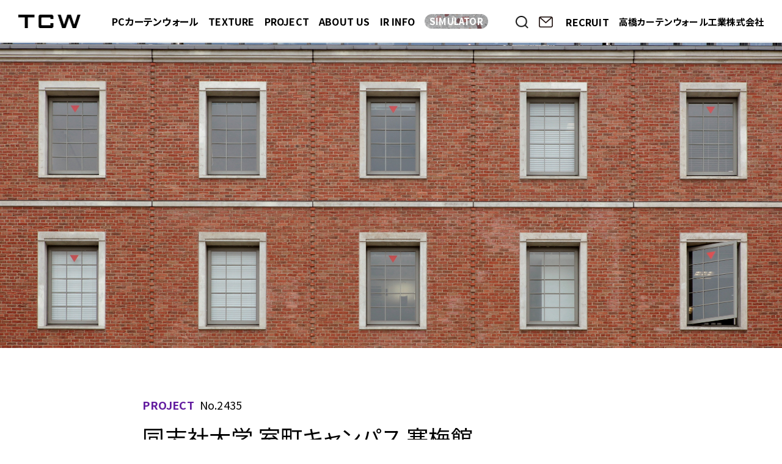

--- FILE ---
content_type: text/html; charset=UTF-8
request_url: https://t-cw.co.jp/project/%E5%90%8C%E5%BF%97%E7%A4%BE%E5%A4%A7%E5%AD%A6%E5%AE%A4%E7%94%BA%E3%82%AD%E3%83%A3%E3%83%B3%E3%83%91%E3%82%B9%E5%AF%92%E6%A2%85%E9%A4%A8/
body_size: 25789
content:
<!DOCTYPE html>
<html lang="ja">

<head prefix="og: http://ogp.me/ns# website: http://ogp.me/ns/website#">
<!-- Global site tag (gtag.js) - Google Analytics -->
<script async src="https://www.googletagmanager.com/gtag/js?id=UA-158164949-1"></script>
<script>
  window.dataLayer = window.dataLayer || [];
  function gtag(){dataLayer.push(arguments);}
  gtag('js', new Date());

  gtag('config', 'UA-158164949-1');
</script>
<meta charset="UTF-8">
<meta http-equiv="X-UA-Compatible" content="IE=edge">
<meta name="viewport" content="width=device-width,initial-scale=1.0,user-scalable=no">
<meta name="format-detection" content="telephone=no">

<title>同志社大学 室町キャンパス 寒梅館 | 高橋カーテンウォール工業</title>
<meta name="description" content="高橋カーテンウォール工業は、高層建物の外装材として主に用いられるプレキャストコンクリートカーテンウォールのリーディングカンパニーです。また、学校・競技用・ホテル・リゾートなど各施設にあった、プールの設計・施工・メンテナンスを行っております。">

<meta property="og:description" content="高橋カーテンウォール工業は、高層建物の外装材として主に用いられるプレキャストコンクリートカーテンウォールのリーディングカンパニーです。また、学校・競技用・ホテル・リゾートなど各施設にあった、プールの設計・施工・メンテナンスを行っております。">
<meta property="og:locale" content="ja_JP">
<meta property="og:type" content="article">
<meta property="og:image" content="https://www.t-cw.co.jp/assets/img/og-image.jpg">
<meta property="og:url" content="https://t-cw.co.jp/project/%e5%90%8c%e5%bf%97%e7%a4%be%e5%a4%a7%e5%ad%a6%e5%ae%a4%e7%94%ba%e3%82%ad%e3%83%a3%e3%83%b3%e3%83%91%e3%82%b9%e5%af%92%e6%a2%85%e9%a4%a8">
<meta property="og:site_name" content="高橋カーテンウォール工業">
<meta property="og:title" content="同志社大学 室町キャンパス 寒梅館 | 高橋カーテンウォール工業">
<link rel="shortcut icon" href="/favicon.ico">

<link rel="stylesheet" href="/assets/css/core.css?20240331">
<link rel="stylesheet" href="/assets/css/photoswipe.css">
<link rel="stylesheet" href="/assets/css/default-skin.css">
<link rel="stylesheet" href="/assets/css/project.css">

<meta name='robots' content='max-image-preview:large' />
<link rel="alternate" title="oEmbed (JSON)" type="application/json+oembed" href="https://t-cw.co.jp/wp-json/oembed/1.0/embed?url=https%3A%2F%2Ft-cw.co.jp%2Fproject%2F%25e5%2590%258c%25e5%25bf%2597%25e7%25a4%25be%25e5%25a4%25a7%25e5%25ad%25a6%25e5%25ae%25a4%25e7%2594%25ba%25e3%2582%25ad%25e3%2583%25a3%25e3%2583%25b3%25e3%2583%2591%25e3%2582%25b9%25e5%25af%2592%25e6%25a2%2585%25e9%25a4%25a8" />
<link rel="alternate" title="oEmbed (XML)" type="text/xml+oembed" href="https://t-cw.co.jp/wp-json/oembed/1.0/embed?url=https%3A%2F%2Ft-cw.co.jp%2Fproject%2F%25e5%2590%258c%25e5%25bf%2597%25e7%25a4%25be%25e5%25a4%25a7%25e5%25ad%25a6%25e5%25ae%25a4%25e7%2594%25ba%25e3%2582%25ad%25e3%2583%25a3%25e3%2583%25b3%25e3%2583%2591%25e3%2582%25b9%25e5%25af%2592%25e6%25a2%2585%25e9%25a4%25a8&#038;format=xml" />
<style id='wp-img-auto-sizes-contain-inline-css' type='text/css'>
img:is([sizes=auto i],[sizes^="auto," i]){contain-intrinsic-size:3000px 1500px}
/*# sourceURL=wp-img-auto-sizes-contain-inline-css */
</style>
<style id='wp-emoji-styles-inline-css' type='text/css'>

	img.wp-smiley, img.emoji {
		display: inline !important;
		border: none !important;
		box-shadow: none !important;
		height: 1em !important;
		width: 1em !important;
		margin: 0 0.07em !important;
		vertical-align: -0.1em !important;
		background: none !important;
		padding: 0 !important;
	}
/*# sourceURL=wp-emoji-styles-inline-css */
</style>
<style id='wp-block-library-inline-css' type='text/css'>
:root{--wp-block-synced-color:#7a00df;--wp-block-synced-color--rgb:122,0,223;--wp-bound-block-color:var(--wp-block-synced-color);--wp-editor-canvas-background:#ddd;--wp-admin-theme-color:#007cba;--wp-admin-theme-color--rgb:0,124,186;--wp-admin-theme-color-darker-10:#006ba1;--wp-admin-theme-color-darker-10--rgb:0,107,160.5;--wp-admin-theme-color-darker-20:#005a87;--wp-admin-theme-color-darker-20--rgb:0,90,135;--wp-admin-border-width-focus:2px}@media (min-resolution:192dpi){:root{--wp-admin-border-width-focus:1.5px}}.wp-element-button{cursor:pointer}:root .has-very-light-gray-background-color{background-color:#eee}:root .has-very-dark-gray-background-color{background-color:#313131}:root .has-very-light-gray-color{color:#eee}:root .has-very-dark-gray-color{color:#313131}:root .has-vivid-green-cyan-to-vivid-cyan-blue-gradient-background{background:linear-gradient(135deg,#00d084,#0693e3)}:root .has-purple-crush-gradient-background{background:linear-gradient(135deg,#34e2e4,#4721fb 50%,#ab1dfe)}:root .has-hazy-dawn-gradient-background{background:linear-gradient(135deg,#faaca8,#dad0ec)}:root .has-subdued-olive-gradient-background{background:linear-gradient(135deg,#fafae1,#67a671)}:root .has-atomic-cream-gradient-background{background:linear-gradient(135deg,#fdd79a,#004a59)}:root .has-nightshade-gradient-background{background:linear-gradient(135deg,#330968,#31cdcf)}:root .has-midnight-gradient-background{background:linear-gradient(135deg,#020381,#2874fc)}:root{--wp--preset--font-size--normal:16px;--wp--preset--font-size--huge:42px}.has-regular-font-size{font-size:1em}.has-larger-font-size{font-size:2.625em}.has-normal-font-size{font-size:var(--wp--preset--font-size--normal)}.has-huge-font-size{font-size:var(--wp--preset--font-size--huge)}.has-text-align-center{text-align:center}.has-text-align-left{text-align:left}.has-text-align-right{text-align:right}.has-fit-text{white-space:nowrap!important}#end-resizable-editor-section{display:none}.aligncenter{clear:both}.items-justified-left{justify-content:flex-start}.items-justified-center{justify-content:center}.items-justified-right{justify-content:flex-end}.items-justified-space-between{justify-content:space-between}.screen-reader-text{border:0;clip-path:inset(50%);height:1px;margin:-1px;overflow:hidden;padding:0;position:absolute;width:1px;word-wrap:normal!important}.screen-reader-text:focus{background-color:#ddd;clip-path:none;color:#444;display:block;font-size:1em;height:auto;left:5px;line-height:normal;padding:15px 23px 14px;text-decoration:none;top:5px;width:auto;z-index:100000}html :where(.has-border-color){border-style:solid}html :where([style*=border-top-color]){border-top-style:solid}html :where([style*=border-right-color]){border-right-style:solid}html :where([style*=border-bottom-color]){border-bottom-style:solid}html :where([style*=border-left-color]){border-left-style:solid}html :where([style*=border-width]){border-style:solid}html :where([style*=border-top-width]){border-top-style:solid}html :where([style*=border-right-width]){border-right-style:solid}html :where([style*=border-bottom-width]){border-bottom-style:solid}html :where([style*=border-left-width]){border-left-style:solid}html :where(img[class*=wp-image-]){height:auto;max-width:100%}:where(figure){margin:0 0 1em}html :where(.is-position-sticky){--wp-admin--admin-bar--position-offset:var(--wp-admin--admin-bar--height,0px)}@media screen and (max-width:600px){html :where(.is-position-sticky){--wp-admin--admin-bar--position-offset:0px}}

/*# sourceURL=wp-block-library-inline-css */
</style>
<style id='classic-theme-styles-inline-css' type='text/css'>
/*! This file is auto-generated */
.wp-block-button__link{color:#fff;background-color:#32373c;border-radius:9999px;box-shadow:none;text-decoration:none;padding:calc(.667em + 2px) calc(1.333em + 2px);font-size:1.125em}.wp-block-file__button{background:#32373c;color:#fff;text-decoration:none}
/*# sourceURL=/wp-includes/css/classic-themes.min.css */
</style>
<link rel='stylesheet' id='contact-form-7-css' href='https://t-cw.co.jp/wp/wp-content/plugins/contact-form-7/includes/css/styles.css?ver=5.7.7' type='text/css' media='all' />
<link rel='stylesheet' id='cf7cf-style-css' href='https://t-cw.co.jp/wp/wp-content/plugins/cf7-conditional-fields/style.css?ver=2.4.14' type='text/css' media='all' />
<script type="text/javascript" src="https://t-cw.co.jp/wp/wp-includes/js/jquery/jquery.min.js?ver=3.7.1" id="jquery-core-js"></script>
<script type="text/javascript" src="https://t-cw.co.jp/wp/wp-includes/js/jquery/jquery-migrate.min.js?ver=3.4.1" id="jquery-migrate-js"></script>
<link rel="https://api.w.org/" href="https://t-cw.co.jp/wp-json/" /><link rel="alternate" title="JSON" type="application/json" href="https://t-cw.co.jp/wp-json/wp/v2/project/712" /><link rel="EditURI" type="application/rsd+xml" title="RSD" href="https://t-cw.co.jp/wp/xmlrpc.php?rsd" />
<meta name="generator" content="WordPress 6.9" />
<link rel="canonical" href="https://t-cw.co.jp/project/%e5%90%8c%e5%bf%97%e7%a4%be%e5%a4%a7%e5%ad%a6%e5%ae%a4%e7%94%ba%e3%82%ad%e3%83%a3%e3%83%b3%e3%83%91%e3%82%b9%e5%af%92%e6%a2%85%e9%a4%a8" />
<link rel='shortlink' href='https://t-cw.co.jp/?p=712' />

</head>

<body>
  <div id="_%e5%90%8c%e5%bf%97%e7%a4%be%e5%a4%a7%e5%ad%a6%e5%ae%a4%e7%94%ba%e3%82%ad%e3%83%a3%e3%83%b3%e3%83%91%e3%82%b9%e5%af%92%e6%a2%85%e9%a4%a8" class="wrapper _project _single">
  <header class="header" role="banner">
    <div class="_container">
      <h1><a href="/"><img src="/assets/img/header/logo@2x.png" alt="TCW 高橋カーテンウォール工業株式会社"></a></h1>
      <div class="header__right">
        <nav class="header__navi" role="navigation">
          <ul>
            <li class="nav-pccw"><a href="/feature/pc%E3%82%AB%E3%83%BC%E3%83%86%E3%83%B3%E3%82%A6%E3%82%A9%E3%83%BC%E3%83%AB%E3%81%AB%E3%81%A4%E3%81%84%E3%81%A6">PCカーテンウォール</a>
            </li>
            <li class="nav-texture"><a href="/texture/">TEXTURE</a></li>
            <li class="nav-project"><a href="/project/">PROJECT</a></li>
            <li class="nav-about _parent"><p>ABOUT US</p>
              <div class="_sub _sub-about">
                <a href="/about/" class="nav-about-about">社長挨拶</a>
                <a href="/about/outline/" class="nav-about-outline">会社概要</a>
                <a href="/about/access/" class="nav-about-access">アクセス</a>
                <a href="/about/history/" class="nav-about-history">沿革</a>
                <a href="/feature/pcsa/" class="nav-about-pcsa">PCSA</a>
                <a href="/about/group/" class="nav-about-group">関連会社・関連事業</a>
                <a href="/about/aqua/" class="nav-about-aqua">AQUA by TCW</a>
                <a href="/about/update/" class="nav-about-update">更新履歴</a>
              </div>
            </li>
            <li class="nav-ir _parent"><p>IR INFO</p>
              <div class="_sub _sub-ir">
                <a href="/ir/" class="nav-ir-ir">IR NEWS</a>
                <a href="/ir/presentation/" class="nav-ir-presentation">決算説明会</a>
                <a href="/ir/earning/" class="nav-ir-earning">決算短信</a>
                <a href="/ir/meeting/" class="nav-ir-meeting">株主総会</a>
                <a href="/ir/publicnotice/" class="nav-ir-publicnotice">電子公告</a>
                <a href="/ir/securitie/" class="nav-ir-securitie">有価証券報告書等</a>
                <a href="/ir/other/" class="nav-ir-other">その他開示事項</a>
                <a href="https://stocks.finance.yahoo.co.jp/stocks/detail/?code=1994.T" target="_blank" class="nav-ir-info">最新株価情報</a>
              </div>
            </li>
            <li class="nav-simulator"><a href="/texture/simulator/" target="_blank"><span>SIMULATOR</span></a></li>
          </ul>
        </nav>
        <div class="nav-simulator _sp"><a href="/texture/simulator/" target="_blank"><span>SIMULATOR</span></a></div>
        <div class="link">
          <div class="search">
            <form method="get" action="/">
              <!--<p id="placeholder">キーワード検索</p>-->
              <input type="text" name="s" id="s" placeholder="キーワード検索">
              <hr>
              <div class="search__button"><span></span><button type="submit"></button></div>
            </form>
            <div class="search__close"><span></span></div>
          </div>
          <a href="/form/" class="link__contact"></a>
          <a class="link__recruit" href="/entry/company/">RECRUIT</a>
          <!--<div class="link__language">
            <a href="">JP</a><span>｜</span><a href="">EN</a>
          </div>-->
          <p class="companyname">高橋カーテンウォール工業株式会社</p>
        </div>
        <div class="search-sp-button"><button type="submit"></button></div>
        <div class="search-sp-close"><span></span></div>
        <div id="search-button"><span></span></div>
        <a href="/form/" class="contact-sp"></a>
        <div id="nav-button">
          <span></span>
        </div>
        <div class="search-sp">
          <form method="get" action="/">
            <!--<p id="placeholder">キーワード検索</p>-->
            <input type="text" name="s" id="s" placeholder="キーワード検索">
            <hr>
          </form>
        </div>
      </div>
    </div>
    <div class="navi-sp">
      <nav role="navigation">
        <ul>
          <li class="nav-pccw"><a href="/feature/pc%E3%82%AB%E3%83%BC%E3%83%86%E3%83%B3%E3%82%A6%E3%82%A9%E3%83%BC%E3%83%AB%E3%81%AB%E3%81%A4%E3%81%84%E3%81%A6">PCカーテンウォール</a></li>
          <li class="nav-texture"><a href="/texture/">TEXTURE</a></li>
          <li><a href="/texture/simulator/" target="_blank">- SIMULATOR</a></li>
          <li class="nav-project"><a href="/project/">PROJECT</a></li>
          <li class="nav-about _parent"><p>ABOUT US<span></span><span></span></p>
            <div class="_sub _sub-about">
              <a href="/about/" class="nav-about-about">社長挨拶</a>
              <a href="/about/outline/" class="nav-about-outline">会社概要</a>
              <a href="/about/access/" class="nav-about-access">アクセス</a>
              <a href="/about/history/" class="nav-about-history">沿革</a>
              <a href="/feature/pcsa/" class="nav-about-pcsa">PCSA</a>
              <a href="/about/group/" class="nav-about-group">関連会社・関連事業</a>
              <a href="/about/aqua/" class="nav-about-aqua">AQUA by TCW</a>
              <a href="/about/update/" class="nav-about-update">更新履歴</a>
            </div>
          </li>
          <li class="nav-ir _parent"><p>IR INFO<span></span><span></span></p>
            <div class="_sub _sub-ir">
              <a href="/ir/" class="nav-ir-ir">IR NEWS</a>
              <a href="/ir/presentation/" class="nav-ir-presentation">決算説明会</a>
              <a href="/ir/earning/" class="nav-ir-earning">決算短信</a>
              <a href="/ir/meeting/" class="nav-ir-meeting">株主総会</a>
              <a href="/ir/publicnotice/" class="nav-ir-publicnotice">電子公告</a>
              <a href="/ir/securitie/" class="nav-ir-securitie">有価証券報告書等</a>
              <a href="/ir/other/" class="nav-ir-other">その他開示事項</a>
            </div>
          </li>
          <li><a href="/form/">CONTACT</a></li>
          <li><a class="recruit" href="/entry/company/">RECRUIT</a></li>
          <li class="nav-about _parent"><p>SEARCH</p></li>
        </ul>
      </nav>
      <div class="search">
        <form method="get" action="/">
          <input type="text" name="s" id="s" placeholder="キーワード検索">
          <hr>
          <div class="search__button"><button type="submit"></button></div>
        </form>
      </div>
      <div class="etc">
        <a href="https://stocks.finance.yahoo.co.jp/stocks/detail/?code=1994.T" target="_blank" class="nav-stockprice">最新株価情報</a>
        <!--<a href="/">高橋カーテンウォール工業株式会社</a>-->
        <a href="/privacypolicy/">PRIVACY POLICY</a>
      </div>
    </div>
  </header>
  <main class="main" role="main">
    <section class="visual" style="background-image: url(https://t-cw.co.jp/wp/wp-content/uploads/2019/11/IMG_2424.jpg);"></section>
    <script src="/assets/js/lazysizes.min.js"></script>
    <section class="contents">
      <div class="_container">
        <!-- content / -->
<div class="content top">
<div class="content__main">
<div class="title">
<p class="title__posttype">PROJECT<span>No.2435</span></p>
<h1>同志社大学 室町キャンパス 寒梅館</h1>
<ul class="title__data">
<li>2004</li>
<li>京都府</li>
<li>壁形式</li>
<li>タイル
</li>
</ul>
</div>
<div data-pswp>
<div class="image img_1">
<div>
<a href="https://t-cw.co.jp/wp/wp-content/uploads/2019/11/IMG_2415.jpg">
<img src="https://t-cw.co.jp/wp/wp-content/uploads/2019/11/IMG_2415.jpg" alt="">
</a>
</div>
</div>
<div class="image img_1">
<div>
<a href="https://t-cw.co.jp/wp/wp-content/uploads/2019/11/IMG_2432.jpg">
<img src="https://t-cw.co.jp/wp/wp-content/uploads/2019/11/IMG_2432.jpg" alt="">
</a>
</div>
</div>
<div class="image img_2">
<div class="img1">
<a href="https://t-cw.co.jp/wp/wp-content/uploads/2019/11/IMG_2424.jpg">
<img src="https://t-cw.co.jp/wp/wp-content/uploads/2019/11/IMG_2424.jpg" alt="">
</a>
</div>
<div class="img1">
<a href="https://t-cw.co.jp/wp/wp-content/uploads/2019/11/IMG_2421.jpg">
<img src="https://t-cw.co.jp/wp/wp-content/uploads/2019/11/IMG_2421.jpg" alt="">
</a>
</div>
</div>
</div>
</div>
</div>
<!-- / content -->
        <script src="/assets/js/photoswipe.min.js"></script>
<script src="/assets/js/photoswipe-ui-default.min.js"></script>
<script src="/assets/js/photoswipe-simplify.min.js"></script>
        <!-- content / -->
<div class="content overview">
<div class="content__main">
<h2>OVERVIEW</h2>
<div class="data">
<dl><dt>当社施工年</dt><dd>2004</dd></dl>
<dl><dt>所在地</dt><dd>京都府京都市上京区</dd></dl>
<dl><dt>PCパネルの構成</dt><dd>壁形式</dd>
</dl>
<dl><dt>テクスチャ</dt><dd>タイル
</dd>
</dl>
<dl><dt>工事名称</dt><dd>同志社大学 新大学会館</dd></dl>
<dl><dt>用途</dt><dd>教育施設</dd></dl>
<dl><dt>設計事務所</dt><dd>日建設計</dd></dl>
<dl><dt>施工会社</dt><dd>大林組</dd></dl>
</div>
</div>
</div>
<!-- / content -->
                <script src="//maps.googleapis.com/maps/api/js?key=AIzaSyACIcG_nIjTVWcOnPfWTjmVVC6xg3YAl6c"></script>
        <script type="text/javascript">
        function googleMap() {
          var latlng = new google.maps.LatLng(35.0315755,135.75921919999996);
          var myOptions = {
            zoom		 : 14,
            zoomControl: false,
            scrollwheel: false,
            disableDoubleClickZoom: true,
            disableDefaultUI: true,
            gestureHandling: "none",
            center: latlng,
            mapTypeId	 : google.maps.MapTypeId.ROADMAP,
          };
          var map = new google.maps.Map(document.getElementById('map'), myOptions);

          var m_latlng = new google.maps.LatLng(35.0315755,135.75921919999996);
          var mopts = {
            position: m_latlng,
            map: map
          };
          var marker = new google.maps.Marker(mopts);
          marker.setMap(map);
        };
        google.maps.event.addDomListener(window, 'load', function() {
            googleMap();
        });
        </script>
        <!-- content / --><div class="content map">
<div class="content__main">
<h2>MAP</h2>
        <div id="map" class="googlemap"></div>
        </div>
</div>
<!-- / content -->
                        <!-- content / -->
        <div class="content project">
          <div class="content__main">
            <h2>似ているPROJECT</h2>
            <div class="_lists">
            </div>
          </div>
        </div>
      </div>
    </section>

  </main>

  <footer class="footer" role="contentinfo">
    <div class="_container">
      <h1>高橋カーテンウォール工業株式会社</h1>
      <nav>
        <ul>
          <li><a href="/form/">CONTACT US</a></li>
          <li><a href="/privacypolicy/">PRIVACY POLICY</a></li>
        </ul>
      </nav>
      <p class="copyright">&copy; TAKAHASHI CURTAIN WALL CORPORATION</p>
    </div>
  </footer></div>
<script src="//ajax.googleapis.com/ajax/libs/jquery/2.2.4/jquery.min.js"></script>
<script src="/assets/js/core.js"></script>
<script async>
photoswipeSimplify.init({
  shareEl: false,
  history: false,
  focus: false,
});
$(window).on('load',
  function() {
      var widthFlag = '';
    var winWidth = $(window).width();
    var list = ['<a class="_list" href="https://t-cw.co.jp/project/%e3%81%93%e3%82%86%e3%82%8b%e3%81%8e%e3%83%93%e3%83%ab"><div class="_mask"><div><p>こゆるぎビル</p><ul><li>2024</li><li>東京都</li><li>壁形式</li><li>石</li></div></div><img src="https://t-cw.co.jp/wp/wp-content/uploads/2025/08/3978_IMG_7953-HDR-scaled.jpg" alt="こゆるぎビル"><div class="_info"><div><p>こゆるぎビル</p><ul><li>2024</li><li>東京都</li><li>壁形式</li><li>石</li></div></div></a>',
'<a class="_list" href="https://t-cw.co.jp/project/%e4%b8%ad%e5%a4%ae%e5%a4%a7%e5%ad%a6%e9%a7%bf%e6%b2%b3%e5%8f%b0%e3%82%ad%e3%83%a3%e3%83%b3%e3%83%91%e3%82%b9"><div class="_mask"><div><p>中央大学駿河台キャンパス</p><ul><li>2022</li><li>東京都</li><li>壁形式</li><li>柱通し形式</li><li>その他</li><li>石</li><li>アーキテクチュラルコンクリート + 研ぎ出し</li></div></div><img src="https://t-cw.co.jp/wp/wp-content/uploads/2023/04/3884_1IMG_5795-1-scaled.jpg" alt="中央大学駿河台キャンパス"><div class="_info"><div><p>中央大学駿河台キャンパス</p><ul><li>2022</li><li>東京都</li><li>壁形式</li><li>柱通し形式</li><li>その他</li><li>石</li><li>アーキテクチュラルコンクリート + 研ぎ出し</li></div></div></a>',
'<a class="_list" href="https://t-cw.co.jp/project/%e3%83%97%e3%83%a9%e3%82%a6%e3%83%89%e7%99%bd%e9%87%91%e9%95%b7%e8%80%85%e4%b8%b8"><div class="_mask"><div><p>プラウド白金長者丸</p><ul><li>2022</li><li>東京都</li><li>壁形式</li><li>アーキテクチュラルコンクリート + 研ぎ出し</li><li>アーキテクチュラルコンクリート + その他</li></div></div><img src="https://t-cw.co.jp/wp/wp-content/uploads/2023/02/3939_IMG_3700-HDR-scaled.jpg" alt="プラウド白金長者丸"><div class="_info"><div><p>プラウド白金長者丸</p><ul><li>2022</li><li>東京都</li><li>壁形式</li><li>アーキテクチュラルコンクリート + 研ぎ出し</li><li>アーキテクチュラルコンクリート + その他</li></div></div></a>',
'<a class="_list" href="https://t-cw.co.jp/project/%e5%a4%a7%e9%98%aa%e4%b8%ad%e4%b9%8b%e5%b3%b6%e7%be%8e%e8%a1%93%e9%a4%a8"><div class="_mask"><div><p>大阪中之島美術館</p><ul><li>2021</li><li>大阪府</li><li>壁形式</li><li>その他</li><li>アーキテクチュラルコンクリート + その他</li></div></div><img src="https://t-cw.co.jp/wp/wp-content/uploads/2022/02/3785_nP1010022-2-scaled.jpg" alt="大阪中之島美術館"><div class="_info"><div><p>大阪中之島美術館</p><ul><li>2021</li><li>大阪府</li><li>壁形式</li><li>その他</li><li>アーキテクチュラルコンクリート + その他</li></div></div></a>',
'<a class="_list" href="https://t-cw.co.jp/project/hulic%ef%bc%86new%e3%80%80shinjuku"><div class="_mask"><div><p>HULIC ＆New SHINJUKU</p><ul><li>2020</li><li>東京都</li><li>壁形式</li><li>化粧型枠</li><li>塗装</li></div></div><img src="https://t-cw.co.jp/wp/wp-content/uploads/2021/11/3780_IMG__8210-HDR-HDR_2.png" alt="HULIC ＆New SHINJUKU"><div class="_info"><div><p>HULIC ＆New SHINJUKU</p><ul><li>2020</li><li>東京都</li><li>壁形式</li><li>化粧型枠</li><li>塗装</li></div></div></a>',
'<a class="_list" href="https://t-cw.co.jp/project/%e5%85%a8%e8%96%ac%e5%b7%a5%e6%a5%ad%e5%8d%97%e5%a4%a7%e6%b2%a2%e7%a0%94%e7%a9%b6%e9%96%8b%e7%99%ba%e3%82%bb%e3%83%b3%e3%82%bf%e3%83%bc"><div class="_mask"><div><p>全薬工業研究開発センター</p><ul><li>2020</li><li>東京都</li><li>壁形式</li><li>アーキテクチュラルコンクリート + ブラスト</li></div></div><img src="https://t-cw.co.jp/wp/wp-content/uploads/2021/10/3836_IMG_7184.jpg" alt="全薬工業研究開発センター"><div class="_info"><div><p>全薬工業研究開発センター</p><ul><li>2020</li><li>東京都</li><li>壁形式</li><li>アーキテクチュラルコンクリート + ブラスト</li></div></div></a>',
'<a class="_list" href="https://t-cw.co.jp/project/%e4%bd%8f%e5%8f%8b%e4%b8%8d%e5%8b%95%e7%94%a3%e7%a7%8b%e8%91%89%e5%8e%9f%e9%a7%85%e5%89%8d%e3%83%93%e3%83%ab"><div class="_mask"><div><p>秋葉原駅前ビル</p><ul><li>2019</li><li>東京都</li><li>壁形式</li><li>柱通し形式</li><li>石</li></div></div><img src="https://t-cw.co.jp/wp/wp-content/uploads/2021/01/2C2A1115-scaled.jpg" alt="秋葉原駅前ビル"><div class="_info"><div><p>秋葉原駅前ビル</p><ul><li>2019</li><li>東京都</li><li>壁形式</li><li>柱通し形式</li><li>石</li></div></div></a>',
'<a class="_list" href="https://t-cw.co.jp/project/%e7%a6%8f%e5%b3%b6%e7%9c%8c%e5%8c%97%e5%ba%81%e8%88%8e"><div class="_mask"><div><p>福島県北庁舎</p><ul><li>2016</li><li>福島県</li><li>壁形式</li><li>タイル</li><li>塗装</li></div></div><img src="https://t-cw.co.jp/wp/wp-content/uploads/2021/01/8991020e8f76ed0e913bfccb2015a7d1-scaled.jpg" alt="福島県北庁舎"><div class="_info"><div><p>福島県北庁舎</p><ul><li>2016</li><li>福島県</li><li>壁形式</li><li>タイル</li><li>塗装</li></div></div></a>',
'<a class="_list" href="https://t-cw.co.jp/project/%e4%bd%8f%e5%8f%8b%e4%b8%8d%e5%8b%95%e7%94%a3%e6%b1%a0%e8%a2%8b%e6%9d%b1%e3%83%93%e3%83%ab"><div class="_mask"><div><p>住友不動産池袋東ビル</p><ul><li>2019</li><li>東京都</li><li>壁形式</li><li>柱梁複合形式</li><li>塗装</li></div></div><img src="https://t-cw.co.jp/wp/wp-content/uploads/2020/12/55beef8dd4e21940ec0e3a5107d7583c-scaled.jpg" alt="住友不動産池袋東ビル"><div class="_info"><div><p>住友不動産池袋東ビル</p><ul><li>2019</li><li>東京都</li><li>壁形式</li><li>柱梁複合形式</li><li>塗装</li></div></div></a>',
'<a class="_list" href="https://t-cw.co.jp/project/%e6%9d%b1%e4%ba%ac%e5%a5%b3%e5%ad%90%e5%8c%bb%e7%a7%91%e5%a4%a7%e5%ad%a6%e6%b2%b3%e5%92%8c%e7%94%b0%e7%94%ba%e3%82%ad%e3%83%a3%e3%83%b3%e3%83%91%e3%82%b9%e5%bd%8c%e7%94%9f%e8%a8%98%e5%bf%b5%e6%95%99"><div class="_mask"><div><p>東京女子医科大学河田町キャンパス彌生記念教育棟</p><ul><li>2020</li><li>東京都</li><li>壁形式</li><li>タイル</li></div></div><img src="https://t-cw.co.jp/wp/wp-content/uploads/2020/12/009-scaled.jpg" alt="東京女子医科大学河田町キャンパス彌生記念教育棟"><div class="_info"><div><p>東京女子医科大学河田町キャンパス彌生記念教育棟</p><ul><li>2020</li><li>東京都</li><li>壁形式</li><li>タイル</li></div></div></a>',
'<a class="_list" href="https://t-cw.co.jp/project/miyashita-park%ef%bc%88%e3%83%9f%e3%83%a4%e3%82%b7%e3%82%bf-%e3%83%91%e3%83%bc%e3%82%af%ef%bc%89"><div class="_mask"><div><p>sequence MIYASHITA PARK</p><ul><li>2019</li><li>東京都</li><li>壁形式</li><li>アーキテクチュラルコンクリート + その他</li></div></div><img src="https://t-cw.co.jp/wp/wp-content/uploads/2020/11/1e0825ac5dfbc3c7bfcb5af8b7235f5c.jpg" alt="sequence MIYASHITA PARK"><div class="_info"><div><p>sequence MIYASHITA PARK</p><ul><li>2019</li><li>東京都</li><li>壁形式</li><li>アーキテクチュラルコンクリート + その他</li></div></div></a>',
'<a class="_list" href="https://t-cw.co.jp/project/%e5%9f%8e%e5%8d%97%e4%bf%a1%e7%94%a8%e9%87%91%e5%ba%ab%e3%80%80%e6%96%b0%e6%a8%aa%e6%b5%9c%e6%94%af%e5%ba%97"><div class="_mask"><div><p>城南信用金庫　新横浜支店</p><ul><li>2025</li><li>神奈川県</li><li>壁形式</li><li>塗装</li></div></div><img src="https://t-cw.co.jp/wp/wp-content/uploads/2025/06/4054_IMG_0080-scaled.jpg" alt="城南信用金庫　新横浜支店"><div class="_info"><div><p>城南信用金庫　新横浜支店</p><ul><li>2025</li><li>神奈川県</li><li>壁形式</li><li>塗装</li></div></div></a>',
'<a class="_list" href="https://t-cw.co.jp/project/%e6%96%b0%e5%ae%bf%e3%82%a2%e3%82%aa%e3%82%ad%e3%83%93%e3%83%ab"><div class="_mask"><div><p>新宿アオキビル</p><ul><li>2024</li><li>東京都</li><li>壁形式</li><li>塗装</li></div></div><img src="https://t-cw.co.jp/wp/wp-content/uploads/2025/01/3999_IMG_6736-scaled.jpg" alt="新宿アオキビル"><div class="_info"><div><p>新宿アオキビル</p><ul><li>2024</li><li>東京都</li><li>壁形式</li><li>塗装</li></div></div></a>',
'<a class="_list" href="https://t-cw.co.jp/project/%e4%b8%b8%e6%a0%aa%e3%83%93%e3%83%ab"><div class="_mask"><div><p>丸株ビル</p><ul><li>2023</li><li>東京都</li><li>壁形式</li><li>塗装</li><li>化粧型枠</li></div></div><img src="https://t-cw.co.jp/wp/wp-content/uploads/2025/01/3991_IMG_4462-scaled.jpg" alt="丸株ビル"><div class="_info"><div><p>丸株ビル</p><ul><li>2023</li><li>東京都</li><li>壁形式</li><li>塗装</li><li>化粧型枠</li></div></div></a>',
'<a class="_list" href="https://t-cw.co.jp/project/%e6%a8%aa%e6%b5%9c%e3%83%97%e3%83%ad%e3%83%a2%e3%83%bc%e3%82%b7%e3%83%a7%e3%83%b3%e3%82%bb%e3%83%b3%e3%82%bf%e3%83%bc"><div class="_mask"><div><p>横浜プロモーションセンター</p><ul><li>2022</li><li>神奈川県</li><li>壁形式</li><li>アーキテクチュラルコンクリート + ブラスト</li><li>アーキテクチュラルコンクリート + 研ぎ出し</li></div></div><img src="https://t-cw.co.jp/wp/wp-content/uploads/2025/01/3952_IMG_4962-2-scaled.jpg" alt="横浜プロモーションセンター"><div class="_info"><div><p>横浜プロモーションセンター</p><ul><li>2022</li><li>神奈川県</li><li>壁形式</li><li>アーキテクチュラルコンクリート + ブラスト</li><li>アーキテクチュラルコンクリート + 研ぎ出し</li></div></div></a>',
'<a class="_list" href="https://t-cw.co.jp/project/%e3%83%91%e3%83%bc%e3%82%af%e3%82%bf%e3%83%af%e3%83%bc%e6%9d%b1%e4%b8%ad%e9%87%8e%e3%82%b0%e3%83%a9%e3%83%b3%e3%83%89%e3%82%a8%e3%82%a2"><div class="_mask"><div><p>パークタワー東中野グランドエア</p><ul><li>2023</li><li>東京都</li><li>壁形式</li><li>塗装</li></div></div><img src="https://t-cw.co.jp/wp/wp-content/uploads/2024/12/3924_IMG_7292-scaled.jpg" alt="パークタワー東中野グランドエア"><div class="_info"><div><p>パークタワー東中野グランドエア</p><ul><li>2023</li><li>東京都</li><li>壁形式</li><li>塗装</li></div></div></a>',
'<a class="_list" href="https://t-cw.co.jp/project/%e8%b5%a4%e5%9d%82%e3%83%88%e3%83%a9%e3%82%b9%e3%83%88%e3%82%bf%e3%83%af%e3%83%bc"><div class="_mask"><div><p>赤坂トラストタワー</p><ul><li>2023</li><li>東京都</li><li>壁形式</li><li>柱通し形式</li><li>塗装</li></div></div><img src="https://t-cw.co.jp/wp/wp-content/uploads/2024/12/3881_IMG_6362-scaled.jpg" alt="赤坂トラストタワー"><div class="_info"><div><p>赤坂トラストタワー</p><ul><li>2023</li><li>東京都</li><li>壁形式</li><li>柱通し形式</li><li>塗装</li></div></div></a>',
'<a class="_list" href="https://t-cw.co.jp/project/%e4%bb%99%e5%8f%b0%e5%8e%9a%e7%94%9f%e7%97%85%e9%99%a2"><div class="_mask"><div><p>仙台厚生病院</p><ul><li>2023</li><li>宮城県</li><li>壁形式</li><li>タイル</li></div></div><img src="https://t-cw.co.jp/wp/wp-content/uploads/2024/10/3906_DJI_0753-scaled.jpg" alt="仙台厚生病院"><div class="_info"><div><p>仙台厚生病院</p><ul><li>2023</li><li>宮城県</li><li>壁形式</li><li>タイル</li></div></div></a>',
'<a class="_list" href="https://t-cw.co.jp/project/%e3%83%89%e3%82%b3%e3%83%a2%e4%bb%a3%e3%80%85%e6%9c%a8%e7%ac%ac%e4%ba%8c%e3%83%93%e3%83%ab"><div class="_mask"><div><p>ドコモ代々木第二ビル</p><ul><li>2022</li><li>東京都</li><li>壁形式</li><li>塗装</li><li>アーキテクチュラルコンクリート + 研ぎ出し</li></div></div><img src="https://t-cw.co.jp/wp/wp-content/uploads/2024/10/3878_IMG_2291-HDR-2.png" alt="ドコモ代々木第二ビル"><div class="_info"><div><p>ドコモ代々木第二ビル</p><ul><li>2022</li><li>東京都</li><li>壁形式</li><li>塗装</li><li>アーキテクチュラルコンクリート + 研ぎ出し</li></div></div></a>',
'<a class="_list" href="https://t-cw.co.jp/project/%e4%ba%ac%e9%83%bd%e5%a4%a7%e5%ad%a6-%e3%81%8c%e3%82%93%e5%85%8d%e7%96%ab%e7%b7%8f%e5%90%88%e7%a0%94%e7%a9%b6%e3%82%bb%e3%83%b3%e3%82%bf%e3%83%bcbristol-myers-squibb%e6%a3%9f"><div class="_mask"><div><p>京都大学 がん免疫総合研究センターBristol Myers Squibb棟</p><ul><li>2023</li><li>京都府</li><li>壁形式</li><li>タイル</li></div></div><img src="https://t-cw.co.jp/wp/wp-content/uploads/2024/10/3956_1000000386A-scaled.jpg" alt="京都大学 がん免疫総合研究センターBristol Myers Squibb棟"><div class="_info"><div><p>京都大学 がん免疫総合研究センターBristol Myers Squibb棟</p><ul><li>2023</li><li>京都府</li><li>壁形式</li><li>タイル</li></div></div></a>',
'<a class="_list" href="https://t-cw.co.jp/project/%e3%82%b0%e3%83%a9%e3%83%b3%e3%82%b0%e3%83%aa%e3%83%bc%e3%83%b3%e5%a4%a7%e9%98%aa"><div class="_mask"><div><p>グラングリーン大阪</p><ul><li>2024</li><li>大阪府</li><li>壁形式</li><li>アーキテクチュラルコンクリート + その他</li></div></div><img src="https://t-cw.co.jp/wp/wp-content/uploads/2024/09/3893_P9050058-2-scaled.png" alt="グラングリーン大阪"><div class="_info"><div><p>グラングリーン大阪</p><ul><li>2024</li><li>大阪府</li><li>壁形式</li><li>アーキテクチュラルコンクリート + その他</li></div></div></a>',
'<a class="_list" href="https://t-cw.co.jp/project/%e8%8f%b1%e8%8f%af%e3%83%93%e3%83%ab%e3%83%87%e3%82%a3%e3%83%b3%e3%82%b0"><div class="_mask"><div><p>菱華ビルディング</p><ul><li>2023</li><li>東京都</li><li>壁形式</li><li>アーキテクチュラルコンクリート + その他</li><li>塗装</li></div></div><img src="https://t-cw.co.jp/wp/wp-content/uploads/2024/06/3957_002_216_H3A3983_A-scaled.jpg" alt="菱華ビルディング"><div class="_info"><div><p>菱華ビルディング</p><ul><li>2023</li><li>東京都</li><li>壁形式</li><li>アーキテクチュラルコンクリート + その他</li><li>塗装</li></div></div></a>',
'<a class="_list" href="https://t-cw.co.jp/project/%e5%a4%a7%e9%98%aa%e6%ad%af%e7%a7%91%e5%a4%a7%e5%ad%a6%e6%a5%a0%e8%91%89%e8%a5%bf%e5%ad%a6%e8%88%8e%e7%9c%8b%e8%ad%b7%e5%ad%a6%e9%83%a8"><div class="_mask"><div><p>大阪歯科大学　楠葉西学舎（看護学部）</p><ul><li>2023</li><li>大阪府</li><li>壁形式</li><li>その他</li><li>タイル</li><li>塗装</li></div></div><img src="https://t-cw.co.jp/wp/wp-content/uploads/2024/03/4013_aP3270012-scaled.jpg" alt="大阪歯科大学　楠葉西学舎（看護学部）"><div class="_info"><div><p>大阪歯科大学　楠葉西学舎（看護学部）</p><ul><li>2023</li><li>大阪府</li><li>壁形式</li><li>その他</li><li>タイル</li><li>塗装</li></div></div></a>',
'<a class="_list" href="https://t-cw.co.jp/project/%e6%a3%ae%e6%b0%b8%e8%a3%bd%e8%8f%93%e3%83%93%e3%83%ab%e8%8a%9d%e6%b5%a6%e3%83%93%e3%83%ab"><div class="_mask"><div><p>森永芝浦ビル</p><ul><li>2023</li><li>東京都</li><li>壁形式</li><li>横連窓形式</li><li>柱通し形式</li><li>塗装</li><li>化粧型枠</li></div></div><img src="https://t-cw.co.jp/wp/wp-content/uploads/2024/02/3958_IMG_4377-scaled.jpg" alt="森永芝浦ビル"><div class="_info"><div><p>森永芝浦ビル</p><ul><li>2023</li><li>東京都</li><li>壁形式</li><li>横連窓形式</li><li>柱通し形式</li><li>塗装</li><li>化粧型枠</li></div></div></a>',
'<a class="_list" href="https://t-cw.co.jp/project/%e3%82%a2%e3%83%bc%e3%83%90%e3%83%b3%e3%83%8d%e3%83%83%e3%83%88%e4%bb%99%e5%8f%b0%e4%b8%ad%e5%a4%ae%e3%83%93%e3%83%ab"><div class="_mask"><div><p>アーバンネット仙台中央ビル</p><ul><li>2023</li><li>宮城県</li><li>壁形式</li><li>塗装</li></div></div><img src="https://t-cw.co.jp/wp/wp-content/uploads/2024/02/3938_NZ69958-2-scaled.jpg" alt="アーバンネット仙台中央ビル"><div class="_info"><div><p>アーバンネット仙台中央ビル</p><ul><li>2023</li><li>宮城県</li><li>壁形式</li><li>塗装</li></div></div></a>',
'<a class="_list" href="https://t-cw.co.jp/project/%e6%9d%b1%e4%ba%ac%e5%9b%bd%e9%9a%9b%e5%a4%a7%e5%ad%a6%e6%b1%a0%e8%a2%8b%e3%82%ad%e3%83%a3%e3%83%b3%e3%83%91%e3%82%b9"><div class="_mask"><div><p>東京国際大学　池袋キャンパス</p><ul><li>2022</li><li>東京都</li><li>壁形式</li><li>横連窓形式</li><li>柱通し形式</li><li>石</li></div></div><img src="https://t-cw.co.jp/wp/wp-content/uploads/2023/07/3801a1d5aa0a5ae3cdd604e17271a2ce.png" alt="東京国際大学　池袋キャンパス"><div class="_info"><div><p>東京国際大学　池袋キャンパス</p><ul><li>2022</li><li>東京都</li><li>壁形式</li><li>横連窓形式</li><li>柱通し形式</li><li>石</li></div></div></a>',
'<a class="_list" href="https://t-cw.co.jp/project/%e6%90%8d%e4%bf%9d%e3%82%b8%e3%83%a3%e3%83%91%e3%83%b3%e9%9c%9e%e3%81%8c%e9%96%a2%e3%83%93%e3%83%ab"><div class="_mask"><div><p>損保ジャパン霞が関ビル</p><ul><li>2023</li><li>東京都</li><li>壁形式</li><li>石</li></div></div><img src="https://t-cw.co.jp/wp/wp-content/uploads/2024/02/3923_IMG_4146-scaled.jpg" alt="損保ジャパン霞が関ビル"><div class="_info"><div><p>損保ジャパン霞が関ビル</p><ul><li>2023</li><li>東京都</li><li>壁形式</li><li>石</li></div></div></a>',
'<a class="_list" href="https://t-cw.co.jp/project/%e6%96%b0%e5%a4%a7%e9%98%aa%e7%ac%ac%ef%bc%95%e3%83%89%e3%82%a4%e3%83%93%e3%83%ab"><div class="_mask"><div><p>新大阪第５ドイビル</p><ul><li>2021</li><li>大阪府</li><li>壁形式</li><li>タイル</li></div></div><img src="https://t-cw.co.jp/wp/wp-content/uploads/2022/12/b2d127b3ef7413d68dc8ee60d0ec0d90-scaled.jpg" alt="新大阪第５ドイビル"><div class="_info"><div><p>新大阪第５ドイビル</p><ul><li>2021</li><li>大阪府</li><li>壁形式</li><li>タイル</li></div></div></a>',
'<a class="_list" href="https://t-cw.co.jp/project/voco%e5%a4%a7%e9%98%aa%e3%82%bb%e3%83%b3%e3%83%88%e3%83%a9%e3%83%ab"><div class="_mask"><div><p>voco大阪セントラル</p><ul><li>2022</li><li>大阪府</li><li>壁形式</li><li>化粧型枠</li></div></div><img src="https://t-cw.co.jp/wp/wp-content/uploads/2023/07/53227b4f8ba11fddfc92d398eee73aff-scaled.jpg" alt="voco大阪セントラル"><div class="_info"><div><p>voco大阪セントラル</p><ul><li>2022</li><li>大阪府</li><li>壁形式</li><li>化粧型枠</li></div></div></a>',
'<a class="_list" href="https://t-cw.co.jp/project/%e5%9b%9b%e9%9b%bb%e7%94%9f%e5%8d%94%e4%bc%9a%e9%a4%a8"><div class="_mask"><div><p>四電生協会館</p><ul><li>2023</li><li>香川県</li><li>壁形式</li><li>タイル</li></div></div><img src="https://t-cw.co.jp/wp/wp-content/uploads/2023/07/ea34d996b0d049f4c7d99f8bbdc092ff.png" alt="四電生協会館"><div class="_info"><div><p>四電生協会館</p><ul><li>2023</li><li>香川県</li><li>壁形式</li><li>タイル</li></div></div></a>',
'<a class="_list" href="https://t-cw.co.jp/project/%e3%82%b7%e3%83%86%e3%82%a3%e3%82%bf%e3%83%af%e3%83%bc%e6%96%b0%e5%ae%bf-annex"><div class="_mask"><div><p>シティタワー新宿 ANNEX</p><ul><li>2022</li><li>東京都</li><li>壁形式</li><li>石</li></div></div><img src="https://t-cw.co.jp/wp/wp-content/uploads/2023/06/3855_2C2A8358-scaled.jpg" alt="シティタワー新宿 ANNEX"><div class="_info"><div><p>シティタワー新宿 ANNEX</p><ul><li>2022</li><li>東京都</li><li>壁形式</li><li>石</li></div></div></a>',
'<a class="_list" href="https://t-cw.co.jp/project/%e6%b5%9c%e6%9d%be%e7%94%baprex"><div class="_mask"><div><p>浜松町PREX</p><ul><li>2022</li><li>東京都</li><li>壁形式</li><li>横連窓形式</li><li>アーキテクチュラルコンクリート + ブラスト</li></div></div><img src="https://t-cw.co.jp/wp/wp-content/uploads/2023/06/3926_IMG_8381-2-scaled.jpg" alt="浜松町PREX"><div class="_info"><div><p>浜松町PREX</p><ul><li>2022</li><li>東京都</li><li>壁形式</li><li>横連窓形式</li><li>アーキテクチュラルコンクリート + ブラスト</li></div></div></a>',
'<a class="_list" href="https://t-cw.co.jp/project/%e7%a5%9e%e7%94%b0%e5%be%a1%e5%b9%b8%e3%83%93%e3%83%ab"><div class="_mask"><div><p>神田御幸ビル</p><ul><li>2022</li><li>東京都</li><li>壁形式</li><li>横連窓形式</li><li>塗装</li></div></div><img src="https://t-cw.co.jp/wp/wp-content/uploads/2023/06/3899_IMG_8155-scaled.jpg" alt="神田御幸ビル"><div class="_info"><div><p>神田御幸ビル</p><ul><li>2022</li><li>東京都</li><li>壁形式</li><li>横連窓形式</li><li>塗装</li></div></div></a>',
'<a class="_list" href="https://t-cw.co.jp/project/%e4%bd%8f%e5%8f%8b%e4%b8%8d%e5%8b%95%e7%94%a3%e6%96%b0%e5%ae%bf%e3%83%95%e3%82%a1%e3%83%bc%e3%82%b9%e3%83%88%e3%82%bf%e3%83%af%e3%83%bc"><div class="_mask"><div><p>住友不動産新宿ファーストタワー</p><ul><li>2021</li><li>東京都</li><li>壁形式</li><li>横連窓形式</li><li>石</li></div></div><img src="https://t-cw.co.jp/wp/wp-content/uploads/2023/05/18b9b9f2988f089c45b8b8388ced2016-scaled.jpg" alt="住友不動産新宿ファーストタワー"><div class="_info"><div><p>住友不動産新宿ファーストタワー</p><ul><li>2021</li><li>東京都</li><li>壁形式</li><li>横連窓形式</li><li>石</li></div></div></a>',
'<a class="_list" href="https://t-cw.co.jp/project/%e3%83%9b%e3%83%86%e3%83%ab%e3%83%a1%e3%83%88%e3%83%ad%e3%83%9d%e3%83%aa%e3%82%bf%e3%83%b3%e7%a7%8b%e7%94%b0%e3%80%80%e3%83%8e%e3%83%bc%e3%82%b9%e3%82%a6%e3%82%a4%e3%83%b3%e3%82%b0"><div class="_mask"><div><p>ホテルメトロポリタン秋田　ノースウイング</p><ul><li>2021</li><li>秋田県</li><li>壁形式</li><li>タイル</li></div></div><img src="https://t-cw.co.jp/wp/wp-content/uploads/2023/05/3834_IMG_0716-scaled.jpg" alt="ホテルメトロポリタン秋田　ノースウイング"><div class="_info"><div><p>ホテルメトロポリタン秋田　ノースウイング</p><ul><li>2021</li><li>秋田県</li><li>壁形式</li><li>タイル</li></div></div></a>',
'<a class="_list" href="https://t-cw.co.jp/project/%e7%9b%ae%e9%bb%92marc%e3%83%ac%e3%82%b8%e3%83%87%e3%83%b3%e3%82%b9%e3%82%bf%e3%83%af%e3%83%bc"><div class="_mask"><div><p>目黒MARCレジデンスタワー</p><ul><li>2022</li><li>東京都</li><li>壁形式</li><li>アーキテクチュラルコンクリート + ブラスト</li></div></div><img src="https://t-cw.co.jp/wp/wp-content/uploads/2023/04/3869_IMG_5953-HDR-scaled.jpg" alt="目黒MARCレジデンスタワー"><div class="_info"><div><p>目黒MARCレジデンスタワー</p><ul><li>2022</li><li>東京都</li><li>壁形式</li><li>アーキテクチュラルコンクリート + ブラスト</li></div></div></a>',
'<a class="_list" href="https://t-cw.co.jp/project/%e4%b8%ad%e5%a4%ae%e5%a4%a7%e5%ad%a6%e8%8c%97%e8%8d%b7%e8%b0%b7%e3%82%ad%e3%83%a3%e3%83%b3%e3%83%91%e3%82%b9"><div class="_mask"><div><p>中央大学茗荷谷キャンパス</p><ul><li>2022</li><li>東京都</li><li>壁形式</li><li>柱梁複合形式</li><li>タイル</li><li>アーキテクチュラルコンクリート + 研ぎ出し</li></div></div><img src="https://t-cw.co.jp/wp/wp-content/uploads/2023/04/IMG_5543-scaled.jpg" alt="中央大学茗荷谷キャンパス"><div class="_info"><div><p>中央大学茗荷谷キャンパス</p><ul><li>2022</li><li>東京都</li><li>壁形式</li><li>柱梁複合形式</li><li>タイル</li><li>アーキテクチュラルコンクリート + 研ぎ出し</li></div></div></a>',
'<a class="_list" href="https://t-cw.co.jp/project/%e8%ad%a6%e8%a6%96%e5%ba%81%e5%bf%97%e6%9d%91%e8%ad%a6%e5%af%9f%e7%bd%b2%e5%ba%81%e8%88%8e"><div class="_mask"><div><p>警視庁志村警察署庁舎</p><ul><li>2022</li><li>東京都</li><li>壁形式</li><li>柱梁複合形式</li><li>タイル</li><li>塗装</li></div></div><img src="https://t-cw.co.jp/wp/wp-content/uploads/2023/03/3848_AN1147-16401-1-scaled.jpg" alt="警視庁志村警察署庁舎"><div class="_info"><div><p>警視庁志村警察署庁舎</p><ul><li>2022</li><li>東京都</li><li>壁形式</li><li>柱梁複合形式</li><li>タイル</li><li>塗装</li></div></div></a>',
'<a class="_list" href="https://t-cw.co.jp/project/%e6%97%a5%e6%9c%ac%e7%94%9f%e5%91%bd%e6%b7%80%e5%b1%8b%e6%a9%8b%e3%83%93%e3%83%ab"><div class="_mask"><div><p>日本生命淀屋橋ビル</p><ul><li>2021</li><li>大阪府</li><li>壁形式</li><li>石</li></div></div><img src="https://t-cw.co.jp/wp/wp-content/uploads/2023/02/3820_P2030007-2-scaled.jpg" alt="日本生命淀屋橋ビル"><div class="_info"><div><p>日本生命淀屋橋ビル</p><ul><li>2021</li><li>大阪府</li><li>壁形式</li><li>石</li></div></div></a>',
'<a class="_list" href="https://t-cw.co.jp/project/%e3%82%af%e3%83%9c%e3%82%bf%e3%80%80%e3%82%b0%e3%83%ad%e3%83%bc%e3%83%90%e3%83%ab%e6%8a%80%e8%a1%93%e7%a0%94%e7%a9%b6%e6%89%80"><div class="_mask"><div><p>クボタ　グローバル技術研究所</p><ul><li>2022</li><li>大阪府</li><li>壁形式</li><li>横連窓形式</li><li>塗装</li></div></div><img src="https://t-cw.co.jp/wp/wp-content/uploads/2023/01/0f4d64ebf0c1f8c87d5fd2678b5db5e5.jpg" alt="クボタ　グローバル技術研究所"><div class="_info"><div><p>クボタ　グローバル技術研究所</p><ul><li>2022</li><li>大阪府</li><li>壁形式</li><li>横連窓形式</li><li>塗装</li></div></div></a>',
'<a class="_list" href="https://t-cw.co.jp/project/cornes-house"><div class="_mask"><div><p>CORNES HOUSE</p><ul><li>2022</li><li>東京都</li><li>壁形式</li><li>塗装</li><li>化粧型枠</li></div></div><img src="https://t-cw.co.jp/wp/wp-content/uploads/2023/01/d474a9361270d887c76860291eef9701-scaled.jpg" alt="CORNES HOUSE"><div class="_info"><div><p>CORNES HOUSE</p><ul><li>2022</li><li>東京都</li><li>壁形式</li><li>塗装</li><li>化粧型枠</li></div></div></a>',
'<a class="_list" href="https://t-cw.co.jp/project/%e5%89%8d%e6%a9%8b%e5%b8%82%e8%ad%b0%e4%bc%9a%e5%ba%81%e8%88%8e"><div class="_mask"><div><p>前橋市議会庁舎</p><ul><li>2022</li><li>群馬県</li><li>壁形式</li><li>その他</li><li>石</li></div></div><img src="https://t-cw.co.jp/wp/wp-content/uploads/2023/01/3868_1795-rotated.jpg" alt="前橋市議会庁舎"><div class="_info"><div><p>前橋市議会庁舎</p><ul><li>2022</li><li>群馬県</li><li>壁形式</li><li>その他</li><li>石</li></div></div></a>',
'<a class="_list" href="https://t-cw.co.jp/project/%e9%96%a2%e6%9d%b1%e5%ad%a6%e9%99%a2%e5%a4%a7%e5%ad%a6%e6%a8%aa%e6%b5%9c%e9%96%a2%e5%86%85%e3%82%ad%e3%83%a3%e3%83%b3%e3%83%91%e3%82%b9"><div class="_mask"><div><p>関東学院大学横浜関内キャンパス</p><ul><li>2021</li><li>神奈川県</li><li>壁形式</li><li>タイル</li><li>塗装</li></div></div><img src="https://t-cw.co.jp/wp/wp-content/uploads/2022/12/3825_IMG_0365-1.jpg" alt="関東学院大学横浜関内キャンパス"><div class="_info"><div><p>関東学院大学横浜関内キャンパス</p><ul><li>2021</li><li>神奈川県</li><li>壁形式</li><li>タイル</li><li>塗装</li></div></div></a>',
'<a class="_list" href="https://t-cw.co.jp/project/%e6%9d%b1%e5%8c%97%e5%ad%a6%e9%99%a2%e5%a4%a7%e5%ad%a6%e4%ba%94%e6%a9%8b%e3%82%ad%e3%83%a3%e3%83%b3%e3%83%91%e3%82%b9%e3%80%80%e3%82%b7%e3%83%a5%e3%83%8d%e3%83%bc%e3%83%80%e3%83%bc%e8%a8%98%e5%bf%b5"><div class="_mask"><div><p>東北学院大学五橋キャンパス　シュネーダー記念館</p><ul><li>2022</li><li>宮城県</li><li>壁形式</li><li>塗装</li></div></div><img src="https://t-cw.co.jp/wp/wp-content/uploads/2022/12/3862_2C2A1127-2-scaled.jpg" alt="東北学院大学五橋キャンパス　シュネーダー記念館"><div class="_info"><div><p>東北学院大学五橋キャンパス　シュネーダー記念館</p><ul><li>2022</li><li>宮城県</li><li>壁形式</li><li>塗装</li></div></div></a>',
'<a class="_list" href="https://t-cw.co.jp/project/%e6%9d%b1%e4%ba%ac%e9%83%bd%e7%ab%8b%e5%a4%9a%e6%91%a9%e7%94%a3%e6%a5%ad%e4%ba%a4%e6%b5%81%e3%82%bb%e3%83%b3%e3%82%bf%e3%83%bc"><div class="_mask"><div><p>東京都立多摩産業交流センター・東京都八王子合同庁舎・八王子市保健所</p><ul><li>2021</li><li>東京都</li><li>壁形式</li><li>アーキテクチュラルコンクリート + グラフィックテクスチャ</li></div></div><img src="https://t-cw.co.jp/wp/wp-content/uploads/2022/11/3799_2C2A0815h-2.jpg" alt="東京都立多摩産業交流センター・東京都八王子合同庁舎・八王子市保健所"><div class="_info"><div><p>東京都立多摩産業交流センター・東京都八王子合同庁舎・八王子市保健所</p><ul><li>2021</li><li>東京都</li><li>壁形式</li><li>アーキテクチュラルコンクリート + グラフィックテクスチャ</li></div></div></a>',
'<a class="_list" href="https://t-cw.co.jp/project/%e9%8a%ad%e7%93%b6%e7%94%ba%e3%83%93%e3%83%ab%e3%83%87%e3%82%a3%e3%83%b3%e3%82%b0"><div class="_mask"><div><p>銭瓶町ビルディング</p><ul><li>2021</li><li>東京都</li><li>壁形式</li><li>横連窓形式</li><li>タイル</li><li>塗装</li></div></div><img src="https://t-cw.co.jp/wp/wp-content/uploads/2022/11/3747_001_2890-scaled.jpg" alt="銭瓶町ビルディング"><div class="_info"><div><p>銭瓶町ビルディング</p><ul><li>2021</li><li>東京都</li><li>壁形式</li><li>横連窓形式</li><li>タイル</li><li>塗装</li></div></div></a>',
'<a class="_list" href="https://t-cw.co.jp/project/tokyo-midtown-yaesu-%e4%b8%ad%e5%a4%ae%e5%8c%ba%e7%ab%8b%e5%9f%8e%e6%9d%b1%e5%b0%8f%e5%ad%a6%e6%a0%a1"><div class="_mask"><div><p>TOKYO MIDTOWN YAESU 中央区立城東小学校</p><ul><li>2022</li><li>東京都</li><li>壁形式</li><li>横連窓形式</li><li>アーキテクチュラルコンクリート + ブラスト</li><li>石</li></div></div><img src="https://t-cw.co.jp/wp/wp-content/uploads/2022/10/3762_2C2A9501-scaled.jpg" alt="TOKYO MIDTOWN YAESU 中央区立城東小学校"><div class="_info"><div><p>TOKYO MIDTOWN YAESU 中央区立城東小学校</p><ul><li>2022</li><li>東京都</li><li>壁形式</li><li>横連窓形式</li><li>アーキテクチュラルコンクリート + ブラスト</li><li>石</li></div></div></a>',
'<a class="_list" href="https://t-cw.co.jp/project/%e4%b8%ad%e5%a4%96%e3%83%a9%e3%82%a4%e3%83%95%e3%82%b5%e3%82%a4%e3%82%a8%e3%83%b3%e3%82%b9%e3%83%91%e3%83%bc%e3%82%af%e6%a8%aa%e6%b5%9c"><div class="_mask"><div><p>中外ライフサイエンスパーク横浜</p><ul><li>2021</li><li>神奈川県</li><li>壁形式</li><li>柱通し形式</li><li>アーキテクチュラルコンクリート + ブラスト</li><li>塗装</li></div></div><img src="https://t-cw.co.jp/wp/wp-content/uploads/2022/10/3783_2C2A9362-rotated.jpg" alt="中外ライフサイエンスパーク横浜"><div class="_info"><div><p>中外ライフサイエンスパーク横浜</p><ul><li>2021</li><li>神奈川県</li><li>壁形式</li><li>柱通し形式</li><li>アーキテクチュラルコンクリート + ブラスト</li><li>塗装</li></div></div></a>',
'<a class="_list" href="https://t-cw.co.jp/project/%e3%83%80%e3%82%a4%e3%83%af%e3%83%ad%e3%82%a4%e3%83%8d%e3%83%83%e3%83%88%e3%83%9b%e3%83%86%e3%83%ab%e4%bb%99%e5%8f%b0%e8%a5%bf%e5%8f%a3"><div class="_mask"><div><p>ダイワロイネットホテル仙台西口</p><ul><li>2021</li><li>宮城県</li><li>壁形式</li><li>タイル</li></div></div><img src="https://t-cw.co.jp/wp/wp-content/uploads/2022/07/3865_j_sndn_0030-scaled.jpg" alt="ダイワロイネットホテル仙台西口"><div class="_info"><div><p>ダイワロイネットホテル仙台西口</p><ul><li>2021</li><li>宮城県</li><li>壁形式</li><li>タイル</li></div></div></a>',
'<a class="_list" href="https://t-cw.co.jp/project/%e6%a0%aa%e5%bc%8f%e4%bc%9a%e7%a4%be%e3%82%bd%e3%83%95%e3%83%88%e3%82%a6%e3%82%a7%e3%82%a2%e3%83%bb%e3%82%b5%e3%83%bc%e3%83%93%e3%82%b9%e3%80%80%e6%9d%b1%e4%ba%ac%e6%94%af%e7%a4%be"><div class="_mask"><div><p>株式会社ソフトウェア・サービス　東京支社</p><ul><li>2022</li><li>東京都</li><li>壁形式</li><li>アーキテクチュラルコンクリート + ブラスト</li></div></div><img src="https://t-cw.co.jp/wp/wp-content/uploads/2022/07/3856_014_065__YS_9217-Pano-scaled.jpg" alt="株式会社ソフトウェア・サービス　東京支社"><div class="_info"><div><p>株式会社ソフトウェア・サービス　東京支社</p><ul><li>2022</li><li>東京都</li><li>壁形式</li><li>アーキテクチュラルコンクリート + ブラスト</li></div></div></a>',
'<a class="_list" href="https://t-cw.co.jp/project/%e6%9d%8f%e6%9e%97%e5%a4%a7%e5%ad%a6%e5%8c%bb%e5%ad%a6%e9%83%a8%e8%ac%9b%e7%be%a9%e6%a3%9f%ef%bd%81"><div class="_mask"><div><p>杏林大学医学部講義棟Ａ</p><ul><li>2021</li><li>東京都</li><li>壁形式</li><li>アーキテクチュラルコンクリート + その他</li><li>塗装</li></div></div><img src="https://t-cw.co.jp/wp/wp-content/uploads/2022/05/e61a28afd81853a34792f35aa650bfac-scaled.jpg" alt="杏林大学医学部講義棟Ａ"><div class="_info"><div><p>杏林大学医学部講義棟Ａ</p><ul><li>2021</li><li>東京都</li><li>壁形式</li><li>アーキテクチュラルコンクリート + その他</li><li>塗装</li></div></div></a>',
'<a class="_list" href="https://t-cw.co.jp/project/%e6%b5%a6%e5%92%8c%e5%ae%9f%e6%a5%ad%e5%ad%a6%e5%9c%92%e4%b8%ad%e5%ad%a6%e6%a0%a1%e9%ab%98%e7%ad%89%e5%ad%a6%e6%a0%a1%e6%a0%a1%e8%88%8e"><div class="_mask"><div><p>浦和実業学園中学校・高等学校校舎 新２号館</p><ul><li>2021</li><li>埼玉県</li><li>壁形式</li><li>横連窓形式</li><li>柱通し形式</li><li>タイル</li></div></div><img src="https://t-cw.co.jp/wp/wp-content/uploads/2022/04/3879_IMG_3600-scaled.jpg" alt="浦和実業学園中学校・高等学校校舎 新２号館"><div class="_info"><div><p>浦和実業学園中学校・高等学校校舎 新２号館</p><ul><li>2021</li><li>埼玉県</li><li>壁形式</li><li>横連窓形式</li><li>柱通し形式</li><li>タイル</li></div></div></a>',
'<a class="_list" href="https://t-cw.co.jp/project/%e6%97%a5%e6%9c%ac%e3%83%86%e3%83%ac%e3%83%93%e7%95%aa%e7%94%ba%e3%82%b9%e3%82%bf%e3%82%b8%e3%82%aa"><div class="_mask"><div><p>日本テレビ番町スタジオ</p><ul><li>2018</li><li>東京都</li><li>壁形式</li><li>アーキテクチュラルコンクリート + その他</li></div></div><img src="https://t-cw.co.jp/wp/wp-content/uploads/2022/04/3566_005_4691-scaled.jpg" alt="日本テレビ番町スタジオ"><div class="_info"><div><p>日本テレビ番町スタジオ</p><ul><li>2018</li><li>東京都</li><li>壁形式</li><li>アーキテクチュラルコンクリート + その他</li></div></div></a>',
'<a class="_list" href="https://t-cw.co.jp/project/%e7%ab%8b%e5%b7%9d%e9%a7%85%e5%8d%97%e5%8f%a3%e6%9d%b1%e4%ba%ac%e9%83%bd%e3%83%bb%e7%ab%8b%e5%b7%9d%e5%b8%82%e5%90%88%e5%90%8c%e6%96%bd%e8%a8%ad"><div class="_mask"><div><p>立川駅南口東京都・立川市合同施設</p><ul><li>2021</li><li>東京都</li><li>壁形式</li><li>横連窓形式</li><li>その他</li></div></div><img src="https://t-cw.co.jp/wp/wp-content/uploads/2022/04/3802_0189-scaled.jpg" alt="立川駅南口東京都・立川市合同施設"><div class="_info"><div><p>立川駅南口東京都・立川市合同施設</p><ul><li>2021</li><li>東京都</li><li>壁形式</li><li>横連窓形式</li><li>その他</li></div></div></a>',
'<a class="_list" href="https://t-cw.co.jp/project/%e3%82%a6%e3%82%a7%e3%82%b9%e3%83%86%e3%82%a3%e3%83%b3%e3%83%9b%e3%83%86%e3%83%ab%e6%a8%aa%e6%b5%9c"><div class="_mask"><div><p>ウェスティンホテル横浜</p><ul><li>2021</li><li>神奈川県</li><li>壁形式</li><li>横連窓形式</li><li>タイル</li><li>塗装</li></div></div><img src="https://t-cw.co.jp/wp/wp-content/uploads/2022/03/S3813-05.jpg" alt="ウェスティンホテル横浜"><div class="_info"><div><p>ウェスティンホテル横浜</p><ul><li>2021</li><li>神奈川県</li><li>壁形式</li><li>横連窓形式</li><li>タイル</li><li>塗装</li></div></div></a>',
'<a class="_list" href="https://t-cw.co.jp/project/%e7%a5%9e%e5%ae%ae%e5%8c%97%e5%8f%82%e9%81%93prex"><div class="_mask"><div><p>神宮北参道PREX</p><ul><li>2021</li><li>東京都</li><li>壁形式</li><li>横連窓形式</li><li>アーキテクチュラルコンクリート + ブラスト</li><li>塗装</li></div></div><img src="https://t-cw.co.jp/wp/wp-content/uploads/2022/03/3877_IMG_3030.png" alt="神宮北参道PREX"><div class="_info"><div><p>神宮北参道PREX</p><ul><li>2021</li><li>東京都</li><li>壁形式</li><li>横連窓形式</li><li>アーキテクチュラルコンクリート + ブラスト</li><li>塗装</li></div></div></a>',
'<a class="_list" href="https://t-cw.co.jp/project/%e4%ba%ba%e5%bd%a2%e7%94%baprex"><div class="_mask"><div><p>人形町PREX</p><ul><li>2021</li><li>東京都</li><li>壁形式</li><li>横連窓形式</li><li>アーキテクチュラルコンクリート + ブラスト</li><li>塗装</li></div></div><img src="https://t-cw.co.jp/wp/wp-content/uploads/2022/03/3852_IMG_2952-scaled.jpg" alt="人形町PREX"><div class="_info"><div><p>人形町PREX</p><ul><li>2021</li><li>東京都</li><li>壁形式</li><li>横連窓形式</li><li>アーキテクチュラルコンクリート + ブラスト</li><li>塗装</li></div></div></a>',
'<a class="_list" href="https://t-cw.co.jp/project/%e6%84%9b%e5%ae%95%e5%b1%b1prex"><div class="_mask"><div><p>愛宕山PREX</p><ul><li>2021</li><li>東京都</li><li>壁形式</li><li>横連窓形式</li><li>アーキテクチュラルコンクリート + ブラスト</li><li>塗装</li></div></div><img src="https://t-cw.co.jp/wp/wp-content/uploads/2022/03/3837_IMG_3009-scaled.jpg" alt="愛宕山PREX"><div class="_info"><div><p>愛宕山PREX</p><ul><li>2021</li><li>東京都</li><li>壁形式</li><li>横連窓形式</li><li>アーキテクチュラルコンクリート + ブラスト</li><li>塗装</li></div></div></a>',
'<a class="_list" href="https://t-cw.co.jp/project/%e4%bd%8f%e5%8f%8b%e4%b8%8d%e5%8b%95%e7%94%a3%e5%a4%a7%e5%b4%8e%e3%83%84%e3%82%a4%e3%83%b3%e3%83%93%e3%83%ab%e6%9d%b1%e9%a4%a8"><div class="_mask"><div><p>住友不動産大崎ツインビル東館</p><ul><li>2021</li><li>東京都</li><li>壁形式</li><li>柱通し形式</li><li>石</li></div></div><img src="https://t-cw.co.jp/wp/wp-content/uploads/2022/03/3827_IMG_2866.png" alt="住友不動産大崎ツインビル東館"><div class="_info"><div><p>住友不動産大崎ツインビル東館</p><ul><li>2021</li><li>東京都</li><li>壁形式</li><li>柱通し形式</li><li>石</li></div></div></a>',
'<a class="_list" href="https://t-cw.co.jp/project/%e3%83%80%e3%82%a4%e3%83%af%e3%83%ad%e3%82%a4%e3%83%8d%e3%83%83%e3%83%88%e3%83%9b%e3%83%86%e3%83%ab%e8%a5%bf%e6%96%b0%e5%ae%bf"><div class="_mask"><div><p>ダイワロイネットホテル西新宿</p><ul><li>2018</li><li>東京都</li><li>壁形式</li><li>タイル</li></div></div><img src="https://t-cw.co.jp/wp/wp-content/uploads/2022/03/3656_2C2A2524-scaled.jpg" alt="ダイワロイネットホテル西新宿"><div class="_info"><div><p>ダイワロイネットホテル西新宿</p><ul><li>2018</li><li>東京都</li><li>壁形式</li><li>タイル</li></div></div></a>',
'<a class="_list" href="https://t-cw.co.jp/project/%e3%83%a9%e3%83%93%e3%82%b9%e3%82%bf%e6%9d%b1%e4%ba%ac%e3%83%99%e3%82%a4"><div class="_mask"><div><p>ラビスタ東京ベイ</p><ul><li>2021</li><li>東京都</li><li>壁形式</li><li>塗装</li></div></div><img src="https://t-cw.co.jp/wp/wp-content/uploads/2022/03/3808_2C2A2383-scaled.jpg" alt="ラビスタ東京ベイ"><div class="_info"><div><p>ラビスタ東京ベイ</p><ul><li>2021</li><li>東京都</li><li>壁形式</li><li>塗装</li></div></div></a>',
'<a class="_list" href="https://t-cw.co.jp/project/%e4%b8%b8%e7%b4%85%e6%96%b0%e6%9c%ac%e7%a4%be%e3%83%93%e3%83%ab"><div class="_mask"><div><p>丸紅ビル</p><ul><li>2019</li><li>東京都</li><li>壁形式</li><li>柱梁複合形式</li><li>石</li></div></div><img src="https://t-cw.co.jp/wp/wp-content/uploads/2022/03/3722_IMG_2142-scaled.jpg" alt="丸紅ビル"><div class="_info"><div><p>丸紅ビル</p><ul><li>2019</li><li>東京都</li><li>壁形式</li><li>柱梁複合形式</li><li>石</li></div></div></a>',
'<a class="_list" href="https://t-cw.co.jp/project/kanda%e3%80%80-square%e3%80%80gate"><div class="_mask"><div><p>KANDA SQUARE GATE</p><ul><li>2020</li><li>東京都</li><li>壁形式</li><li>アーキテクチュラルコンクリート + グラフィックテクスチャ</li></div></div><img src="https://t-cw.co.jp/wp/wp-content/uploads/2022/02/DSC_2948-2-scaled.jpg" alt="KANDA SQUARE GATE"><div class="_info"><div><p>KANDA SQUARE GATE</p><ul><li>2020</li><li>東京都</li><li>壁形式</li><li>アーキテクチュラルコンクリート + グラフィックテクスチャ</li></div></div></a>',
'<a class="_list" href="https://t-cw.co.jp/project/%e3%82%a6%e3%82%a9%e3%83%bc%e3%82%bf%e3%83%bc%e3%82%ba%e7%ab%b9%e8%8a%9d"><div class="_mask"><div><p>WATERS takeshiba（ウォーターズ竹芝）タワー棟</p><ul><li>2019</li><li>東京都</li><li>壁形式</li><li>横連窓形式</li><li>塗装</li></div></div><img src="https://t-cw.co.jp/wp/wp-content/uploads/2022/01/3696_2C2A0093-scaled.jpg" alt="WATERS takeshiba（ウォーターズ竹芝）タワー棟"><div class="_info"><div><p>WATERS takeshiba（ウォーターズ竹芝）タワー棟</p><ul><li>2019</li><li>東京都</li><li>壁形式</li><li>横連窓形式</li><li>塗装</li></div></div></a>',
'<a class="_list" href="https://t-cw.co.jp/project/%ef%bd%8a%ef%bd%92%e5%b7%9d%e5%b4%8e%e3%82%bf%e3%83%af%e3%83%bc%e3%80%80%e3%82%aa%e3%83%95%e3%82%a3%e3%82%b9%e6%a3%9f"><div class="_mask"><div><p>ＪＲ川崎タワー オフィス棟</p><ul><li>2020</li><li>神奈川県</li><li>壁形式</li><li>横連窓形式</li><li>塗装</li></div></div><img src="https://t-cw.co.jp/wp/wp-content/uploads/2021/12/3742_2C2A9918-scaled.jpg" alt="ＪＲ川崎タワー オフィス棟"><div class="_info"><div><p>ＪＲ川崎タワー オフィス棟</p><ul><li>2020</li><li>神奈川県</li><li>壁形式</li><li>横連窓形式</li><li>塗装</li></div></div></a>',
'<a class="_list" href="https://t-cw.co.jp/project/%e3%83%9b%e3%83%86%e3%83%ab%e3%83%a1%e3%83%88%e3%83%ad%e3%83%9d%e3%83%aa%e3%82%bf%e3%83%b3%e5%b7%9d%e5%b4%8e"><div class="_mask"><div><p>ホテルメトロポリタン川崎</p><ul><li>2019</li><li>神奈川県</li><li>壁形式</li><li>塗装</li><li>アーキテクチュラルコンクリート + ブラスト</li></div></div><img src="https://t-cw.co.jp/wp/wp-content/uploads/2021/12/3734_2C2A9968-scaled.jpg" alt="ホテルメトロポリタン川崎"><div class="_info"><div><p>ホテルメトロポリタン川崎</p><ul><li>2019</li><li>神奈川県</li><li>壁形式</li><li>塗装</li><li>アーキテクチュラルコンクリート + ブラスト</li></div></div></a>',
'<a class="_list" href="https://t-cw.co.jp/project/%e8%99%8e%e3%83%8e%e9%96%80%e3%83%af%e3%83%bc%e3%83%ab%e3%83%89%e3%82%b2%e3%83%bc%e3%83%88%e3%80%80%e3%80%80%e7%a5%9e%e8%b0%b7%e7%94%ba%e3%83%88%e3%83%a9%e3%82%b9%e3%83%88%e3%82%bf%e3%83%af%e3%83%bc"><div class="_mask"><div><p>東京ワールドゲート 神谷町トラストタワー</p><ul><li>2019</li><li>東京都</li><li>壁形式</li><li>塗装</li></div></div><img src="https://t-cw.co.jp/wp/wp-content/uploads/2021/12/3633_IMG_9862-scaled.jpg" alt="東京ワールドゲート 神谷町トラストタワー"><div class="_info"><div><p>東京ワールドゲート 神谷町トラストタワー</p><ul><li>2019</li><li>東京都</li><li>壁形式</li><li>塗装</li></div></div></a>',
'<a class="_list" href="https://t-cw.co.jp/project/%e3%83%80%e3%82%a4%e3%83%af%e3%83%ad%e3%82%a4%e3%83%8d%e3%83%83%e3%83%88%e3%83%9b%e3%83%86%e3%83%ab%e7%9b%9b%e5%b2%a1%e9%a7%85%e5%89%8d"><div class="_mask"><div><p>ダイワロイネットホテル盛岡駅前</p><ul><li>2021</li><li>岩手県</li><li>壁形式</li><li>タイル</li></div></div><img src="https://t-cw.co.jp/wp/wp-content/uploads/2021/11/9f4e46254add47335badab824441a8b5.png" alt="ダイワロイネットホテル盛岡駅前"><div class="_info"><div><p>ダイワロイネットホテル盛岡駅前</p><ul><li>2021</li><li>岩手県</li><li>壁形式</li><li>タイル</li></div></div></a>',
'<a class="_list" href="https://t-cw.co.jp/project/%e4%ba%ac%e6%a9%8b%e5%ae%9d%e7%94%baprex"><div class="_mask"><div><p>京橋宝町PREX</p><ul><li>2020</li><li>東京都</li><li>壁形式</li><li>横連窓形式</li><li>アーキテクチュラルコンクリート + ブラスト</li><li>塗装</li></div></div><img src="https://t-cw.co.jp/wp/wp-content/uploads/2021/11/3819_2C2A8080-HDR-scaled.jpg" alt="京橋宝町PREX"><div class="_info"><div><p>京橋宝町PREX</p><ul><li>2020</li><li>東京都</li><li>壁形式</li><li>横連窓形式</li><li>アーキテクチュラルコンクリート + ブラスト</li><li>塗装</li></div></div></a>',
'<a class="_list" href="https://t-cw.co.jp/project/wework-%e7%ab%b9%e6%a9%8bprex"><div class="_mask"><div><p>WeWork 竹橋PREX</p><ul><li>2019</li><li>東京都</li><li>壁形式</li><li>横連窓形式</li><li>アーキテクチュラルコンクリート + ブラスト</li><li>塗装</li></div></div><img src="https://t-cw.co.jp/wp/wp-content/uploads/2021/11/72P_7789-33.png" alt="WeWork 竹橋PREX"><div class="_info"><div><p>WeWork 竹橋PREX</p><ul><li>2019</li><li>東京都</li><li>壁形式</li><li>横連窓形式</li><li>アーキテクチュラルコンクリート + ブラスト</li><li>塗装</li></div></div></a>',
'<a class="_list" href="https://t-cw.co.jp/project/%e7%b4%80%e5%b0%be%e4%ba%95%e7%94%baprex"><div class="_mask"><div><p>紀尾井町PREX</p><ul><li>2018</li><li>東京都</li><li>壁形式</li><li>横連窓形式</li><li>アーキテクチュラルコンクリート + ブラスト</li><li>塗装</li></div></div><img src="https://t-cw.co.jp/wp/wp-content/uploads/2021/11/3662_IMG_8121-HDR2.png" alt="紀尾井町PREX"><div class="_info"><div><p>紀尾井町PREX</p><ul><li>2018</li><li>東京都</li><li>壁形式</li><li>横連窓形式</li><li>アーキテクチュラルコンクリート + ブラスト</li><li>塗装</li></div></div></a>',
'<a class="_list" href="https://t-cw.co.jp/project/%e3%82%b3%e3%83%8a%e3%83%9f%e3%82%af%e3%83%aa%e3%82%a8%e3%82%a4%e3%83%86%e3%82%a3%e3%83%96%e3%82%bb%e3%83%b3%e3%82%bf%e3%83%bc%e9%8a%80%e5%ba%a7"><div class="_mask"><div><p>コナミクリエイティブセンター銀座</p><ul><li>2019</li><li>東京都</li><li>壁形式</li><li>横連窓形式</li><li>化粧型枠</li><li>塗装</li></div></div><img src="https://t-cw.co.jp/wp/wp-content/uploads/2021/11/3681_IMG_7860-scaled.jpg" alt="コナミクリエイティブセンター銀座"><div class="_info"><div><p>コナミクリエイティブセンター銀座</p><ul><li>2019</li><li>東京都</li><li>壁形式</li><li>横連窓形式</li><li>化粧型枠</li><li>塗装</li></div></div></a>',
'<a class="_list" href="https://t-cw.co.jp/project/%e3%83%8f%e3%82%a4%e3%82%a2%e3%83%83%e3%83%88%e3%83%aa%e3%83%bc%e3%82%b8%e3%82%a7%e3%83%b3%e3%82%b7%e3%83%bc%e6%a8%aa%e6%b5%9c"><div class="_mask"><div><p>ハイアットリージェンシー横浜</p><ul><li>2019</li><li>神奈川県</li><li>壁形式</li><li>塗装</li></div></div><img src="https://t-cw.co.jp/wp/wp-content/uploads/2021/11/3642_IMG_7693-HDR-scaled.jpg" alt="ハイアットリージェンシー横浜"><div class="_info"><div><p>ハイアットリージェンシー横浜</p><ul><li>2019</li><li>神奈川県</li><li>壁形式</li><li>塗装</li></div></div></a>',
'<a class="_list" href="https://t-cw.co.jp/project/%e8%ad%a6%e8%a6%96%e5%ba%81%e5%9b%9b%e8%b0%b7%e8%ad%a6%e5%af%9f%e7%bd%b2%e5%ba%81%e8%88%8e"><div class="_mask"><div><p>警視庁四谷警察署庁舎</p><ul><li>2019</li><li>東京都</li><li>壁形式</li><li>横連窓形式</li><li>タイル</li><li>塗装</li></div></div><img src="https://t-cw.co.jp/wp/wp-content/uploads/2021/10/c62b8b4a537309afc3c120862c76477a-scaled.jpg" alt="警視庁四谷警察署庁舎"><div class="_info"><div><p>警視庁四谷警察署庁舎</p><ul><li>2019</li><li>東京都</li><li>壁形式</li><li>横連窓形式</li><li>タイル</li><li>塗装</li></div></div></a>',
'<a class="_list" href="https://t-cw.co.jp/project/%e6%ad%a6%e8%94%b5%e9%87%8e%e5%a4%a7%e5%ad%a6%e6%9c%89%e6%98%8e%e3%82%ad%e3%83%a3%e3%83%b3%e3%83%91%e3%82%b9"><div class="_mask"><div><p>武蔵野大学有明キャンパス６号館</p><ul><li>2019</li><li>東京都</li><li>壁形式</li><li>柱梁複合形式</li><li>タイル</li><li>塗装</li></div></div><img src="https://t-cw.co.jp/wp/wp-content/uploads/2021/09/3760_2C2A6232.jpg" alt="武蔵野大学有明キャンパス６号館"><div class="_info"><div><p>武蔵野大学有明キャンパス６号館</p><ul><li>2019</li><li>東京都</li><li>壁形式</li><li>柱梁複合形式</li><li>タイル</li><li>塗装</li></div></div></a>',
'<a class="_list" href="https://t-cw.co.jp/project/%e9%96%8b%e6%88%90%e5%ad%a6%e5%9c%92%e9%ab%98%e7%ad%89%e5%ad%a6%e6%a0%a1%e6%a0%a1%e8%88%8e"><div class="_mask"><div><p>開成学園高等学校校舎</p><ul><li>2020</li><li>東京都</li><li>壁形式</li><li>塗装</li></div></div><img src="https://t-cw.co.jp/wp/wp-content/uploads/2021/09/3789_2C2A5998-scaled.jpg" alt="開成学園高等学校校舎"><div class="_info"><div><p>開成学園高等学校校舎</p><ul><li>2020</li><li>東京都</li><li>壁形式</li><li>塗装</li></div></div></a>',
'<a class="_list" href="https://t-cw.co.jp/project/%e6%96%b0%e9%a2%a8%e9%a4%a8"><div class="_mask"><div><p>新風館</p><ul><li>2019</li><li>京都府</li><li>壁形式</li><li>アーキテクチュラルコンクリート + その他</li></div></div><img src="https://t-cw.co.jp/wp/wp-content/uploads/2021/09/3692_124_I8A1489.jpg" alt="新風館"><div class="_info"><div><p>新風館</p><ul><li>2019</li><li>京都府</li><li>壁形式</li><li>アーキテクチュラルコンクリート + その他</li></div></div></a>',
'<a class="_list" href="https://t-cw.co.jp/project/%e8%99%8e%e3%83%8e%e9%96%80%e5%85%ab%e6%9d%9f%e3%83%93%e3%83%ab"><div class="_mask"><div><p>虎ノ門八束ビル</p><ul><li>2020</li><li>東京都</li><li>壁形式</li><li>石</li></div></div><img src="https://t-cw.co.jp/wp/wp-content/uploads/2021/09/ce58c19f711455ed80e393d6dcd6ec93-scaled.jpg" alt="虎ノ門八束ビル"><div class="_info"><div><p>虎ノ門八束ビル</p><ul><li>2020</li><li>東京都</li><li>壁形式</li><li>石</li></div></div></a>',
'<a class="_list" href="https://t-cw.co.jp/project/%e4%b8%ad%e9%87%8e%e6%9d%b1%e4%b8%ad%e5%ad%a6%e6%a0%a1%e7%ad%89%e8%a4%87%e5%90%88%e6%96%bd%e8%a8%ad"><div class="_mask"><div><p>中野東中学校等複合施設新築工事</p><ul><li>2020</li><li>東京都</li><li>壁形式</li><li>その他</li><li>塗装</li></div></div><img src="https://t-cw.co.jp/wp/wp-content/uploads/2021/09/d1e97ddb335a3fff4afc480f0419b593-scaled.jpg" alt="中野東中学校等複合施設新築工事"><div class="_info"><div><p>中野東中学校等複合施設新築工事</p><ul><li>2020</li><li>東京都</li><li>壁形式</li><li>その他</li><li>塗装</li></div></div></a>',
'<a class="_list" href="https://t-cw.co.jp/project/%e8%ad%a6%e8%a6%96%e5%ba%81%e7%a5%9e%e7%94%b0%e8%ad%a6%e5%af%9f%e7%bd%b2%e5%ba%81%e8%88%8e"><div class="_mask"><div><p>警視庁神田警察署庁舎</p><ul><li>2020</li><li>東京都</li><li>壁形式</li><li>塗装</li></div></div><img src="https://t-cw.co.jp/wp/wp-content/uploads/2021/09/5966ca23d2013875efd4ecfbc4cb7a8e-scaled.jpg" alt="警視庁神田警察署庁舎"><div class="_info"><div><p>警視庁神田警察署庁舎</p><ul><li>2020</li><li>東京都</li><li>壁形式</li><li>塗装</li></div></div></a>',
'<a class="_list" href="https://t-cw.co.jp/project/%e7%a5%9e%e6%88%b8%e9%98%aa%e6%80%a5%e3%83%93%e3%83%ab%e6%9d%b1%e9%a4%a8"><div class="_mask"><div><p>神戸三宮阪急ビル</p><ul><li>2020</li><li>兵庫県</li><li>壁形式</li><li>横連窓形式</li><li>タイル</li><li>塗装</li></div></div><img src="https://t-cw.co.jp/wp/wp-content/uploads/2021/06/966e8292a102a5754bc4bbd2afc6891d.jpg" alt="神戸三宮阪急ビル"><div class="_info"><div><p>神戸三宮阪急ビル</p><ul><li>2020</li><li>兵庫県</li><li>壁形式</li><li>横連窓形式</li><li>タイル</li><li>塗装</li></div></div></a>',
'<a class="_list" href="https://t-cw.co.jp/project/forest%e3%80%80gateway%e3%80%80chuo"><div class="_mask"><div><p>FOREST　GATEWAY　CHUO</p><ul><li>2020</li><li>東京都</li><li>壁形式</li><li>その他</li><li>アーキテクチュラルコンクリート + ブラスト</li><li>塗装</li></div></div><img src="https://t-cw.co.jp/wp/wp-content/uploads/2021/06/3795_2C2A4787-2-scaled.jpg" alt="FOREST　GATEWAY　CHUO"><div class="_info"><div><p>FOREST　GATEWAY　CHUO</p><ul><li>2020</li><li>東京都</li><li>壁形式</li><li>その他</li><li>アーキテクチュラルコンクリート + ブラスト</li><li>塗装</li></div></div></a>',
'<a class="_list" href="https://t-cw.co.jp/project/%e9%ba%b9%e7%94%baprex"><div class="_mask"><div><p>麹町PREX</p><ul><li>2017</li><li>東京都</li><li>壁形式</li><li>アーキテクチュラルコンクリート + ブラスト</li><li>塗装</li></div></div><img src="https://t-cw.co.jp/wp/wp-content/uploads/2021/05/eb60e5ffa41ccd6f34eb117fc8883b40-scaled.jpg" alt="麹町PREX"><div class="_info"><div><p>麹町PREX</p><ul><li>2017</li><li>東京都</li><li>壁形式</li><li>アーキテクチュラルコンクリート + ブラスト</li><li>塗装</li></div></div></a>',
'<a class="_list" href="https://t-cw.co.jp/project/%e5%8d%8a%e8%94%b5%e9%96%80prex-south"><div class="_mask"><div><p>半蔵門PREX South</p><ul><li>2019</li><li>東京都</li><li>壁形式</li><li>横連窓形式</li><li>アーキテクチュラルコンクリート + ブラスト</li><li>塗装</li></div></div><img src="https://t-cw.co.jp/wp/wp-content/uploads/2021/05/4866943fd5134167e45a5a0aa38f034f-scaled.jpg" alt="半蔵門PREX South"><div class="_info"><div><p>半蔵門PREX South</p><ul><li>2019</li><li>東京都</li><li>壁形式</li><li>横連窓形式</li><li>アーキテクチュラルコンクリート + ブラスト</li><li>塗装</li></div></div></a>',
'<a class="_list" href="https://t-cw.co.jp/project/%e5%8d%8a%e8%94%b5%e9%96%80prex-north"><div class="_mask"><div><p>半蔵門PREX North</p><ul><li>2018</li><li>東京都</li><li>壁形式</li><li>横連窓形式</li><li>アーキテクチュラルコンクリート + ブラスト</li><li>塗装</li></div></div><img src="https://t-cw.co.jp/wp/wp-content/uploads/2021/05/3690_2C2A3862-1-scaled.jpg" alt="半蔵門PREX North"><div class="_info"><div><p>半蔵門PREX North</p><ul><li>2018</li><li>東京都</li><li>壁形式</li><li>横連窓形式</li><li>アーキテクチュラルコンクリート + ブラスト</li><li>塗装</li></div></div></a>',
'<a class="_list" href="https://t-cw.co.jp/project/%e6%9d%b1%e4%ba%94%e5%8f%8d%e7%94%b0%e4%ba%8c%e4%b8%81%e7%9b%ae"><div class="_mask"><div><p>島津山PREX</p><ul><li>2020</li><li>東京都</li><li>壁形式</li><li>横連窓形式</li><li>アーキテクチュラルコンクリート + ブラスト</li><li>塗装</li></div></div><img src="https://t-cw.co.jp/wp/wp-content/uploads/2021/05/3810_IMG_3642-1-scaled.jpg" alt="島津山PREX"><div class="_info"><div><p>島津山PREX</p><ul><li>2020</li><li>東京都</li><li>壁形式</li><li>横連窓形式</li><li>アーキテクチュラルコンクリート + ブラスト</li><li>塗装</li></div></div></a>',
'<a class="_list" href="https://t-cw.co.jp/project/%e3%81%99%e3%81%bf%e3%81%a0%e6%b0%b4%e6%97%8f%e9%a4%a8"><div class="_mask"><div><p>すみだ水族館</p><ul><li></li><li>東京都</li><li>壁形式</li><li>アーキテクチュラルコンクリート + ブラスト</li></div></div><img src="https://t-cw.co.jp/wp/wp-content/uploads/2020/11/2C2A0028.jpg" alt="すみだ水族館"><div class="_info"><div><p>すみだ水族館</p><ul><li></li><li>東京都</li><li>壁形式</li><li>アーキテクチュラルコンクリート + ブラスト</li></div></div></a>',
'<a class="_list" href="https://t-cw.co.jp/project/%e6%9d%b1%e4%ba%ac%e3%82%b9%e3%82%ab%e3%82%a4%e3%83%84%e3%83%aa%e3%83%bc"><div class="_mask"><div><p>東京スカイツリー®</p><ul><li>2011</li><li>東京都</li><li>壁形式</li><li>下地</li><li>塗装</li></div></div><img src="https://t-cw.co.jp/wp/wp-content/uploads/2020/11/15d3c6a1e7763976b67970824b3c9c62.png" alt="東京スカイツリー®"><div class="_info"><div><p>東京スカイツリー®</p><ul><li>2011</li><li>東京都</li><li>壁形式</li><li>下地</li><li>塗装</li></div></div></a>',
'<a class="_list" href="https://t-cw.co.jp/project/%e3%82%bd%e3%83%a9%e3%83%9e%e3%83%81"><div class="_mask"><div><p>東京ソラマチ</p><ul><li>2011</li><li>東京都</li><li>壁形式</li><li>横連窓形式</li><li>下地</li></div></div><img src="https://t-cw.co.jp/wp/wp-content/uploads/2020/11/d8bb7430eda18ff2f8ebbd1f6cd43f27.jpg" alt="東京ソラマチ"><div class="_info"><div><p>東京ソラマチ</p><ul><li>2011</li><li>東京都</li><li>壁形式</li><li>横連窓形式</li><li>下地</li></div></div></a>',
'<a class="_list" href="https://t-cw.co.jp/project/%e7%a5%9e%e5%a5%88%e5%b7%9d%e5%88%86%e5%ba%81%e8%88%8e"><div class="_mask"><div><p>神奈川県庁分庁舎</p><ul><li>2019</li><li>神奈川県</li><li>壁形式</li><li>柱通し形式</li><li>石</li><li>塗装</li></div></div><img src="https://t-cw.co.jp/wp/wp-content/uploads/2021/04/3717-IMG_3043-scaled.jpg" alt="神奈川県庁分庁舎"><div class="_info"><div><p>神奈川県庁分庁舎</p><ul><li>2019</li><li>神奈川県</li><li>壁形式</li><li>柱通し形式</li><li>石</li><li>塗装</li></div></div></a>',
'<a class="_list" href="https://t-cw.co.jp/project/%e3%83%80%e3%82%a4%e3%83%af%e3%83%ad%e3%82%a4%e3%83%8d%e3%83%83%e3%83%88%e3%83%9b%e3%83%86%e3%83%ab%e5%8d%97%e6%b1%a0%e8%a2%8b"><div class="_mask"><div><p>ダイワロイネットホテル池袋東口</p><ul><li>2020</li><li>東京都</li><li>壁形式</li><li>タイル</li></div></div><img src="https://t-cw.co.jp/wp/wp-content/uploads/2021/04/IMG_2432-HDR-scaled.jpg" alt="ダイワロイネットホテル池袋東口"><div class="_info"><div><p>ダイワロイネットホテル池袋東口</p><ul><li>2020</li><li>東京都</li><li>壁形式</li><li>タイル</li></div></div></a>',
'<a class="_list" href="https://t-cw.co.jp/project/%e7%be%bd%e7%94%b0%e3%82%a4%e3%83%8e%e3%83%99%e3%83%bc%e3%82%b7%e3%83%a7%e3%83%b3%e3%82%b7%e3%83%86%e3%82%a3"><div class="_mask"><div><p>HANEDA INNOVATION CITY</p><ul><li>2020</li><li>東京都</li><li>壁形式</li><li>塗装</li></div></div><img src="https://t-cw.co.jp/wp/wp-content/uploads/2021/04/DSC_2406-scaled.jpg" alt="HANEDA INNOVATION CITY"><div class="_info"><div><p>HANEDA INNOVATION CITY</p><ul><li>2020</li><li>東京都</li><li>壁形式</li><li>塗装</li></div></div></a>',
'<a class="_list" href="https://t-cw.co.jp/project/%e6%97%ad%e5%b8%82%e6%96%b0%e5%ba%81%e8%88%8e"><div class="_mask"><div><p>旭市新庁舎</p><ul><li>2020</li><li>千葉県</li><li>壁形式</li><li>アーキテクチュラルコンクリート + 研ぎ出し</li></div></div><img src="https://t-cw.co.jp/wp/wp-content/uploads/2021/03/2C2A2051-scaled.jpg" alt="旭市新庁舎"><div class="_info"><div><p>旭市新庁舎</p><ul><li>2020</li><li>千葉県</li><li>壁形式</li><li>アーキテクチュラルコンクリート + 研ぎ出し</li></div></div></a>',
'<a class="_list" href="https://t-cw.co.jp/project/%e6%9d%b1%e4%ba%ac%e3%82%a4%e3%83%bc%e3%82%b9%e3%83%88%e3%82%b5%e3%82%a4%e3%83%89%e3%83%9b%e3%83%86%e3%83%ab-%e6%ab%82%e4%bc%9a"><div class="_mask"><div><p>東京イーストサイドホテル 櫂会（かいえ）</p><ul><li>2019</li><li>東京都</li><li>壁形式</li><li>塗装</li></div></div><img src="https://t-cw.co.jp/wp/wp-content/uploads/2021/03/IMG_1880-HDR-scaled.jpg" alt="東京イーストサイドホテル 櫂会（かいえ）"><div class="_info"><div><p>東京イーストサイドホテル 櫂会（かいえ）</p><ul><li>2019</li><li>東京都</li><li>壁形式</li><li>塗装</li></div></div></a>',
'<a class="_list" href="https://t-cw.co.jp/project/%e6%9d%b1%e4%ba%ac%e3%82%ac%e3%83%bc%e3%83%87%e3%83%b3%e3%82%b7%e3%82%a2%e3%82%bf%e3%83%bc"><div class="_mask"><div><p>東京ガーデンシアター</p><ul><li>2019</li><li>東京都</li><li>壁形式</li><li>その他</li></div></div><img src="https://t-cw.co.jp/wp/wp-content/uploads/2021/03/2C2A1898-HDR-scaled.jpg" alt="東京ガーデンシアター"><div class="_info"><div><p>東京ガーデンシアター</p><ul><li>2019</li><li>東京都</li><li>壁形式</li><li>その他</li></div></div></a>',
'<a class="_list" href="https://t-cw.co.jp/project/%e5%b1%b1%e5%b4%8e%e8%a3%bd%e3%83%91%e3%83%b3%e7%b7%8f%e5%90%88%e3%82%af%e3%83%aa%e3%82%a8%e3%82%a4%e3%82%b7%e3%83%a7%e3%83%b3%e3%82%bb%e3%83%b3%e3%82%bf%e3%83%bc"><div class="_mask"><div><p>山崎製パン総合クリエイションセンター</p><ul><li>2016</li><li>千葉県</li><li>壁形式</li><li>横連窓形式</li><li>アーキテクチュラルコンクリート + 研ぎ出し</li><li>塗装</li><li>石</li></div></div><img src="https://t-cw.co.jp/wp/wp-content/uploads/2021/03/d255c5e06ea36bdf75729da9b526dc0c-scaled.jpg" alt="山崎製パン総合クリエイションセンター"><div class="_info"><div><p>山崎製パン総合クリエイションセンター</p><ul><li>2016</li><li>千葉県</li><li>壁形式</li><li>横連窓形式</li><li>アーキテクチュラルコンクリート + 研ぎ出し</li><li>塗装</li><li>石</li></div></div></a>',
'<a class="_list" href="https://t-cw.co.jp/project/%e5%9b%bd%e9%9a%9b%e5%8c%bb%e7%99%82%e7%a6%8f%e7%a5%89%e5%a4%a7%e5%ad%a6%e6%88%90%e7%94%b0%e7%97%85%e9%99%a2"><div class="_mask"><div><p>国際医療福祉大学成田病院</p><ul><li>2020</li><li>千葉県</li><li>壁形式</li><li>タイル</li><li>塗装</li></div></div><img src="https://t-cw.co.jp/wp/wp-content/uploads/2021/03/da2d18d5950c2046bdd7a46aba9dceca-scaled.jpg" alt="国際医療福祉大学成田病院"><div class="_info"><div><p>国際医療福祉大学成田病院</p><ul><li>2020</li><li>千葉県</li><li>壁形式</li><li>タイル</li><li>塗装</li></div></div></a>',
'<a class="_list" href="https://t-cw.co.jp/project/%e6%9d%b1%e4%ba%ac%e9%83%bd%e7%ab%8b%e5%b7%9d%e7%a6%8f%e7%a5%89%e4%bf%9d%e5%81%a5%e5%ba%81%e8%88%8e"><div class="_mask"><div><p>東京都立川福祉保健庁舎</p><ul><li>2020</li><li>東京都</li><li>壁形式</li><li>塗装</li></div></div><img src="https://t-cw.co.jp/wp/wp-content/uploads/2021/02/6a7787414de84bf0de018791f3cc7f27-scaled.jpg" alt="東京都立川福祉保健庁舎"><div class="_info"><div><p>東京都立川福祉保健庁舎</p><ul><li>2020</li><li>東京都</li><li>壁形式</li><li>塗装</li></div></div></a>',
'<a class="_list" href="https://t-cw.co.jp/project/%e4%b8%8a%e8%b6%8a%e5%9c%b0%e5%9f%9f%e6%b6%88%e9%98%b2%e5%b1%80%e3%83%bb%e4%b8%8a%e8%b6%8a%e6%b6%88%e9%98%b2%e7%bd%b2"><div class="_mask"><div><p>上越地域消防局・上越消防署</p><ul><li>2019</li><li>新潟県</li><li>壁形式</li><li>横連窓形式</li><li>下地</li></div></div><img src="https://t-cw.co.jp/wp/wp-content/uploads/2021/02/577A1267-scaled.jpg" alt="上越地域消防局・上越消防署"><div class="_info"><div><p>上越地域消防局・上越消防署</p><ul><li>2019</li><li>新潟県</li><li>壁形式</li><li>横連窓形式</li><li>下地</li></div></div></a>',
'<a class="_list" href="https://t-cw.co.jp/project/%e3%83%a8%e3%82%b7%e3%82%b6%e3%83%af%e3%82%bb%e3%83%b3%e3%83%88%e3%83%a9%e3%83%ab%e3%83%93%e3%83%ab"><div class="_mask"><div><p>ヨシザワ セントラルビル</p><ul><li>2020</li><li>神奈川県</li><li>壁形式</li><li>化粧型枠</li><li>塗装</li></div></div><img src="https://t-cw.co.jp/wp/wp-content/uploads/2021/02/2d361e282fe74665fe2857c352e7b0c0-scaled.jpg" alt="ヨシザワ セントラルビル"><div class="_info"><div><p>ヨシザワ セントラルビル</p><ul><li>2020</li><li>神奈川県</li><li>壁形式</li><li>化粧型枠</li><li>塗装</li></div></div></a>',
'<a class="_list" href="https://t-cw.co.jp/project/%e6%b8%8b%e8%b0%b7%e3%83%91%e3%83%ab%e3%82%b3"><div class="_mask"><div><p>渋谷パルコ</p><ul><li>2019</li><li>東京都</li><li>壁形式</li><li>アーキテクチュラルコンクリート + ブラスト</li><li>アーキテクチュラルコンクリート + 研ぎ出し</li></div></div><img src="https://t-cw.co.jp/wp/wp-content/uploads/2021/01/da5df5dfc1b3b73e9452cba7aa96d990.jpg" alt="渋谷パルコ"><div class="_info"><div><p>渋谷パルコ</p><ul><li>2019</li><li>東京都</li><li>壁形式</li><li>アーキテクチュラルコンクリート + ブラスト</li><li>アーキテクチュラルコンクリート + 研ぎ出し</li></div></div></a>',
'<a class="_list" href="https://t-cw.co.jp/project/%e3%83%92%e3%83%a5%e3%83%bc%e3%83%aa%e3%83%83%e3%82%af%e3%82%b9%e3%82%af%e3%82%a8%e3%82%a2%e6%9d%b1%e4%ba%ac-hulic-square-tokyo"><div class="_mask"><div><p>ヒューリックスクエア東京 HULIC SQUARE TOKYO</p><ul><li>2018</li><li>東京都</li><li>壁形式</li><li>塗装</li></div></div><img src="https://t-cw.co.jp/wp/wp-content/uploads/2021/01/IMG_1931.jpg" alt="ヒューリックスクエア東京 HULIC SQUARE TOKYO"><div class="_info"><div><p>ヒューリックスクエア東京 HULIC SQUARE TOKYO</p><ul><li>2018</li><li>東京都</li><li>壁形式</li><li>塗装</li></div></div></a>',
'<a class="_list" href="https://t-cw.co.jp/project/%ef%bd%8a%ef%bd%92%e6%a1%9c%e6%9c%a8%e7%94%ba%e3%83%93%e3%83%ab"><div class="_mask"><div><p>ＪＲ桜木町ビル</p><ul><li>2019</li><li>神奈川県</li><li>壁形式</li><li>タイル</li><li>石</li></div></div><img src="https://t-cw.co.jp/wp/wp-content/uploads/2021/01/DSC_1970-scaled.jpg" alt="ＪＲ桜木町ビル"><div class="_info"><div><p>ＪＲ桜木町ビル</p><ul><li>2019</li><li>神奈川県</li><li>壁形式</li><li>タイル</li><li>石</li></div></div></a>',
'<a class="_list" href="https://t-cw.co.jp/project/resort-view-%e5%a4%a7%e5%a4%9a%e5%96%9c"><div class="_mask"><div><p>Resort View 大多喜</p><ul><li>2015</li><li>千葉県</li><li>壁形式</li><li>塗装</li></div></div><img src="https://t-cw.co.jp/wp/wp-content/uploads/2021/01/IMG_1443-HDR-scaled.jpg" alt="Resort View 大多喜"><div class="_info"><div><p>Resort View 大多喜</p><ul><li>2015</li><li>千葉県</li><li>壁形式</li><li>塗装</li></div></div></a>',
'<a class="_list" href="https://t-cw.co.jp/project/%e5%ae%87%e9%83%bd%e5%ae%ae%e6%b3%95%e5%8b%99%e7%b7%8f%e5%90%88%e5%ba%81%e8%88%8e"><div class="_mask"><div><p>宇都宮法務総合庁舎</p><ul><li></li><li>栃木県</li><li>壁形式</li><li>タイル</li></div></div><img src="https://t-cw.co.jp/wp/wp-content/uploads/2020/12/004-scaled.jpg" alt="宇都宮法務総合庁舎"><div class="_info"><div><p>宇都宮法務総合庁舎</p><ul><li></li><li>栃木県</li><li>壁形式</li><li>タイル</li></div></div></a>',
'<a class="_list" href="https://t-cw.co.jp/project/%e6%96%b0%e5%8d%83%e6%ad%b3%e7%a9%ba%e6%b8%af%e5%9b%bd%e9%9a%9b%e7%b7%9a%e6%97%85%e5%ae%a2%e3%82%bf%e3%83%bc%e3%83%9f%e3%83%8a%e3%83%ab%e3%83%93%e3%83%ab"><div class="_mask"><div><p>新千歳空港国際線旅客ターミナルビル</p><ul><li>2019</li><li>北海道</li><li>壁形式</li><li>アーキテクチュラルコンクリート + ブラスト</li><li>アーキテクチュラルコンクリート + 研ぎ出し</li></div></div><img src="https://t-cw.co.jp/wp/wp-content/uploads/2020/11/593a3621704e1e5f595a4899f5247feb-scaled.jpg" alt="新千歳空港国際線旅客ターミナルビル"><div class="_info"><div><p>新千歳空港国際線旅客ターミナルビル</p><ul><li>2019</li><li>北海道</li><li>壁形式</li><li>アーキテクチュラルコンクリート + ブラスト</li><li>アーキテクチュラルコンクリート + 研ぎ出し</li></div></div></a>',
'<a class="_list" href="https://t-cw.co.jp/project/%e6%9c%89%e6%98%8e%e3%82%a2%e3%83%aa%e3%83%bc%e3%83%8a"><div class="_mask"><div><p>有明アリーナ</p><ul><li>2019</li><li>東京都</li><li>壁形式</li><li>その他</li><li>アーキテクチュラルコンクリート + 研ぎ出し</li></div></div><img src="https://t-cw.co.jp/wp/wp-content/uploads/2020/01/ariakearena.jpg" alt="有明アリーナ"><div class="_info"><div><p>有明アリーナ</p><ul><li>2019</li><li>東京都</li><li>壁形式</li><li>その他</li><li>アーキテクチュラルコンクリート + 研ぎ出し</li></div></div></a>',
'<a class="_list" href="https://t-cw.co.jp/project/%e3%82%bd%e3%83%95%e3%82%a3%e3%82%a2%e3%82%bf%e3%83%af%e3%83%bc"><div class="_mask"><div><p>ソフィアタワー</p><ul><li>2017</li><li>東京都</li><li>壁形式</li><li>塗装</li></div></div><img src="https://t-cw.co.jp/wp/wp-content/uploads/2020/07/7ca5ef7fc9fa6db580d7bf6a64c5a935-scaled.jpg" alt="ソフィアタワー"><div class="_info"><div><p>ソフィアタワー</p><ul><li>2017</li><li>東京都</li><li>壁形式</li><li>塗装</li></div></div></a>',
'<a class="_list" href="https://t-cw.co.jp/project/%e3%82%a2%e3%83%91%e3%83%9b%e3%83%86%e3%83%ab%e3%83%aa%e3%82%be%e3%83%bc%e3%83%88-%e6%a8%aa%e6%b5%9c%e3%83%99%e3%82%a4%e3%82%bf%e3%83%af%e3%83%bc"><div class="_mask"><div><p>アパホテル&#038;リゾート 横浜ベイタワー</p><ul><li>2019</li><li>神奈川県</li><li>壁形式</li><li>石</li><li>タイル</li></div></div><img src="https://t-cw.co.jp/wp/wp-content/uploads/2020/01/appahotelresortyokohama.jpg" alt="アパホテル&#038;リゾート 横浜ベイタワー"><div class="_info"><div><p>アパホテル&#038;リゾート 横浜ベイタワー</p><ul><li>2019</li><li>神奈川県</li><li>壁形式</li><li>石</li><li>タイル</li></div></div></a>',
'<a class="_list" href="https://t-cw.co.jp/project/%e4%b8%ad%e5%a4%96%e8%a3%bd%e8%96%ac%e6%a0%aa%e5%bc%8f%e4%bc%9a%e7%a4%be%e3%80%80%e6%b5%ae%e9%96%93%e5%b7%a5%e5%a0%b4"><div class="_mask"><div><p>中外製薬株式会社　浮間事業所</p><ul><li>2020</li><li>東京都</li><li>壁形式</li><li>タイル</li><li>塗装</li></div></div><img src="https://t-cw.co.jp/wp/wp-content/uploads/2020/11/a6f1ac094db991444fc10fceb10efd72-scaled.jpg" alt="中外製薬株式会社　浮間事業所"><div class="_info"><div><p>中外製薬株式会社　浮間事業所</p><ul><li>2020</li><li>東京都</li><li>壁形式</li><li>タイル</li><li>塗装</li></div></div></a>',
'<a class="_list" href="https://t-cw.co.jp/project/%e5%85%b1%e7%ab%8b%e5%a5%b3%e5%ad%90%e5%a4%a7%e5%ad%a6-%e7%a5%9e%e7%94%b0%e4%b8%80%e3%83%84%e6%a9%8b%e3%82%ad%e3%83%a3%e3%83%b3%e3%83%91%e3%82%b9-2%e5%8f%b7%e9%a4%a8"><div class="_mask"><div><p>共立女子大学 神田一ツ橋キャンパス 2号館</p><ul><li>2016</li><li>東京都</li><li>壁形式</li><li>柱梁複合形式</li><li>アーキテクチュラルコンクリート + 研ぎ出し</li></div></div><img src="https://t-cw.co.jp/wp/wp-content/uploads/2020/01/kyoritsujoshikandahitotsubashi.jpg" alt="共立女子大学 神田一ツ橋キャンパス 2号館"><div class="_info"><div><p>共立女子大学 神田一ツ橋キャンパス 2号館</p><ul><li>2016</li><li>東京都</li><li>壁形式</li><li>柱梁複合形式</li><li>アーキテクチュラルコンクリート + 研ぎ出し</li></div></div></a>',
'<a class="_list" href="https://t-cw.co.jp/project/%e7%be%bd%e7%94%b0%e3%82%a8%e3%82%a2%e3%83%9d%e3%83%bc%e3%83%88%e3%82%ac%e3%83%bc%e3%83%87%e3%83%b3"><div class="_mask"><div><p>羽田エアポートガーデン</p><ul><li>2019</li><li>東京都</li><li>壁形式</li><li>塗装</li></div></div><img src="https://t-cw.co.jp/wp/wp-content/uploads/2020/11/2C2A9136-scaled.jpg" alt="羽田エアポートガーデン"><div class="_info"><div><p>羽田エアポートガーデン</p><ul><li>2019</li><li>東京都</li><li>壁形式</li><li>塗装</li></div></div></a>',
'<a class="_list" href="https://t-cw.co.jp/project/%e7%a5%9e%e7%94%b0%e6%98%8e%e7%a5%9e%e6%96%87%e5%8c%96%e4%ba%a4%e6%b5%81%e9%a4%a8-edocco"><div class="_mask"><div><p>神田明神文化交流館 EDOCCO</p><ul><li>2018</li><li>東京都</li><li>壁形式</li><li>アーキテクチュラルコンクリート + ブラスト</li></div></div><img src="https://t-cw.co.jp/wp/wp-content/uploads/2020/01/kandamyojin.jpg" alt="神田明神文化交流館 EDOCCO"><div class="_info"><div><p>神田明神文化交流館 EDOCCO</p><ul><li>2018</li><li>東京都</li><li>壁形式</li><li>アーキテクチュラルコンクリート + ブラスト</li></div></div></a>',
'<a class="_list" href="https://t-cw.co.jp/project/%e6%96%b0%e5%ae%bf%e4%b8%89%e4%b8%81%e7%9b%ae%e3%82%a4%e3%83%bc%e3%82%b9%e3%83%88%e3%83%93%e3%83%ab"><div class="_mask"><div><p>新宿三丁目イーストビル</p><ul><li>2006</li><li>東京都</li><li>壁形式</li><li>タイル</li></div></div><img src="https://t-cw.co.jp/wp/wp-content/uploads/2020/01/eastbuilding.jpg" alt="新宿三丁目イーストビル"><div class="_info"><div><p>新宿三丁目イーストビル</p><ul><li>2006</li><li>東京都</li><li>壁形式</li><li>タイル</li></div></div></a>',
'<a class="_list" href="https://t-cw.co.jp/project/%e3%82%b6%e3%83%bb%e3%83%9a%e3%83%8b%e3%83%b3%e3%82%b7%e3%83%a5%e3%83%a9%e6%9d%b1%e4%ba%ac"><div class="_mask"><div><p>ザ･ペニンシュラ東京 (The Peninsula Hotels)</p><ul><li>2007</li><li>東京都</li><li>壁形式</li><li>柱梁複合形式</li><li>アーキテクチュラルコンクリート + ブラスト</li><li>石</li></div></div><img src="https://t-cw.co.jp/wp/wp-content/uploads/2019/11/thepeninsulahotels.jpg" alt="ザ･ペニンシュラ東京 (The Peninsula Hotels)"><div class="_info"><div><p>ザ･ペニンシュラ東京 (The Peninsula Hotels)</p><ul><li>2007</li><li>東京都</li><li>壁形式</li><li>柱梁複合形式</li><li>アーキテクチュラルコンクリート + ブラスト</li><li>石</li></div></div></a>',
'<a class="_list" href="https://t-cw.co.jp/project/%e5%9b%bd%e7%ab%8b%e6%96%b0%e7%be%8e%e8%a1%93%e9%a4%a8"><div class="_mask"><div><p>国立新美術館 (The National Art Center, Tokyo)</p><ul><li>2004</li><li>東京都</li><li>壁形式</li><li>塗装</li></div></div><img src="https://t-cw.co.jp/wp/wp-content/uploads/2019/11/001.jpg" alt="国立新美術館 (The National Art Center, Tokyo)"><div class="_info"><div><p>国立新美術館 (The National Art Center, Tokyo)</p><ul><li>2004</li><li>東京都</li><li>壁形式</li><li>塗装</li></div></div></a>',
'<a class="_list" href="https://t-cw.co.jp/project/%e3%82%b0%e3%83%a9%e3%83%b3%e3%83%95%e3%83%ad%e3%83%b3%e3%83%88%e5%a4%a7%e9%98%aa%ef%bc%88grand-front-osaka%ef%bc%89"><div class="_mask"><div><p>グランフロント大阪（GRAND FRONT OSAKA）</p><ul><li>2013</li><li>大阪府</li><li>壁形式</li><li>アーキテクチュラルコンクリート + 研ぎ出し</li></div></div><img src="https://t-cw.co.jp/wp/wp-content/uploads/2020/01/grandfrontosaka.jpg" alt="グランフロント大阪（GRAND FRONT OSAKA）"><div class="_info"><div><p>グランフロント大阪（GRAND FRONT OSAKA）</p><ul><li>2013</li><li>大阪府</li><li>壁形式</li><li>アーキテクチュラルコンクリート + 研ぎ出し</li></div></div></a>',
'<a class="_list" href="https://t-cw.co.jp/project/%e9%89%83%e9%8b%bc%e3%83%93%e3%83%ab%e3%83%87%e3%82%a3%e3%83%b3%e3%82%b0-%e5%8d%97%e9%a4%a8"><div class="_mask"><div><p>新鉃鋼ビルディング 南館</p><ul><li>2015</li><li>東京都</li><li>壁形式</li><li>アーキテクチュラルコンクリート + ブラスト</li></div></div><img src="https://t-cw.co.jp/wp/wp-content/uploads/2020/01/9.jpg" alt="新鉃鋼ビルディング 南館"><div class="_info"><div><p>新鉃鋼ビルディング 南館</p><ul><li>2015</li><li>東京都</li><li>壁形式</li><li>アーキテクチュラルコンクリート + ブラスト</li></div></div></a>',
'<a class="_list" href="https://t-cw.co.jp/project/%e6%a0%aa%e5%bc%8f%e4%bc%9a%e7%a4%be%e3%82%bf%e3%83%9e%e3%82%b9%e6%9c%ac%e7%a4%be%e3%83%93%e3%83%ab"><div class="_mask"><div><p>株式会社タマス本社ビル</p><ul><li>2018</li><li>東京都</li><li>壁形式</li><li>アーキテクチュラルコンクリート + 研ぎ出し</li></div></div><img src="https://t-cw.co.jp/wp/wp-content/uploads/2020/01/tamasu.jpg" alt="株式会社タマス本社ビル"><div class="_info"><div><p>株式会社タマス本社ビル</p><ul><li>2018</li><li>東京都</li><li>壁形式</li><li>アーキテクチュラルコンクリート + 研ぎ出し</li></div></div></a>',
'<a class="_list" href="https://t-cw.co.jp/project/%e6%98%9f%e9%87%8e%e3%83%aa%e3%82%be%e3%83%bc%e3%83%88-omo5-%e6%9d%b1%e4%ba%ac%e5%a4%a7%e5%a1%9a"><div class="_mask"><div><p>ba01（星野リゾートOMO5 東京大塚）</p><ul><li>2018</li><li>東京都</li><li>壁形式</li><li>アーキテクチュラルコンクリート + ブラスト</li><li>塗装</li></div></div><img src="https://t-cw.co.jp/wp/wp-content/uploads/2020/01/hoshinoresort.jpg" alt="ba01（星野リゾートOMO5 東京大塚）"><div class="_info"><div><p>ba01（星野リゾートOMO5 東京大塚）</p><ul><li>2018</li><li>東京都</li><li>壁形式</li><li>アーキテクチュラルコンクリート + ブラスト</li><li>塗装</li></div></div></a>',
'<a class="_list" href="https://t-cw.co.jp/project/%e4%ba%8c%e5%ad%90%e7%8e%89%e5%b7%9d%e3%83%a9%e3%82%a4%e3%82%ba-%e3%83%89%e3%83%83%e3%82%b0%e3%82%a6%e3%83%83%e3%83%89%e3%83%97%e3%83%a9%e3%82%b6"><div class="_mask"><div><p>二子玉川ライズ ドッグウッドプラザ</p><ul><li></li><li>東京都</li><li>壁形式</li><li>アーキテクチュラルコンクリート + 研ぎ出し</li></div></div><img src="https://t-cw.co.jp/wp/wp-content/uploads/2020/07/20b4f5a2d97edbbb0b87a9b2710084d6.jpg" alt="二子玉川ライズ ドッグウッドプラザ"><div class="_info"><div><p>二子玉川ライズ ドッグウッドプラザ</p><ul><li></li><li>東京都</li><li>壁形式</li><li>アーキテクチュラルコンクリート + 研ぎ出し</li></div></div></a>',
'<a class="_list" href="https://t-cw.co.jp/project/%e3%82%86%e3%81%84%e3%81%ae%e6%a3%ae%e3%81%82%e3%82%89%e3%81%8b%e3%82%8f"><div class="_mask"><div><p>ゆいの森あらかわ</p><ul><li>2017</li><li>東京都</li><li>壁形式</li><li>タイル</li></div></div><img src="https://t-cw.co.jp/wp/wp-content/uploads/2020/01/67063db754118b0f3fd3addccd3d63cb.jpg" alt="ゆいの森あらかわ"><div class="_info"><div><p>ゆいの森あらかわ</p><ul><li>2017</li><li>東京都</li><li>壁形式</li><li>タイル</li></div></div></a>',
'<a class="_list" href="https://t-cw.co.jp/project/%e3%83%88%e3%83%a9%e3%82%b9%e3%82%b3%e3%83%95%e3%82%a3%e3%82%aa%e3%83%aa%e3%83%bc%e3%83%88%e3%83%93%e3%83%ab"><div class="_mask"><div><p>トラスコフィオリートビル</p><ul><li>2014</li><li>東京都</li><li>壁形式</li><li>石</li></div></div><img src="https://t-cw.co.jp/wp/wp-content/uploads/2020/01/PZ6_1843-2-scaled.jpg" alt="トラスコフィオリートビル"><div class="_info"><div><p>トラスコフィオリートビル</p><ul><li>2014</li><li>東京都</li><li>壁形式</li><li>石</li></div></div></a>',
'<a class="_list" href="https://t-cw.co.jp/project/%e5%b0%8f%e9%87%8e%e8%96%ac%e5%93%81%e5%b7%a5%e6%a5%ad%e6%a0%aa%e5%bc%8f%e4%bc%9a%e7%a4%be%e6%96%b0%e6%9d%b1%e4%ba%ac%e6%94%af%e7%a4%be%e3%83%93%e3%83%ab-2"><div class="_mask"><div><p>小野薬品工業株式会社 東京ビル</p><ul><li>2018</li><li>東京都</li><li>壁形式</li><li>石</li></div></div><img src="https://t-cw.co.jp/wp/wp-content/uploads/2020/06/543-scaled.jpg" alt="小野薬品工業株式会社 東京ビル"><div class="_info"><div><p>小野薬品工業株式会社 東京ビル</p><ul><li>2018</li><li>東京都</li><li>壁形式</li><li>石</li></div></div></a>',
'<a class="_list" href="https://t-cw.co.jp/project/%e3%83%97%e3%83%ab%e3%83%9e%e3%83%b3%e6%9d%b1%e4%ba%ac%e7%94%b0%e7%94%ba"><div class="_mask"><div><p>プルマン東京田町</p><ul><li>2018</li><li>東京都</li><li>壁形式</li><li>横連窓形式</li><li>塗装</li></div></div><img src="https://t-cw.co.jp/wp/wp-content/uploads/2020/06/09a507292fe36800726d402eaa1e5c84-scaled.jpg" alt="プルマン東京田町"><div class="_info"><div><p>プルマン東京田町</p><ul><li>2018</li><li>東京都</li><li>壁形式</li><li>横連窓形式</li><li>塗装</li></div></div></a>',
'<a class="_list" href="https://t-cw.co.jp/project/%e3%83%80%e3%82%a4%e3%83%af%e3%83%ad%e3%82%a4%e3%83%8d%e3%83%83%e3%83%88%e3%83%9b%e3%83%86%e3%83%ab%e9%8a%80%e5%ba%a7"><div class="_mask"><div><p>ダイワロイネットホテル銀座</p><ul><li>2015</li><li>東京都</li><li>壁形式</li><li>タイル</li></div></div><img src="https://t-cw.co.jp/wp/wp-content/uploads/2020/01/daiwaroynethotel-2.jpg" alt="ダイワロイネットホテル銀座"><div class="_info"><div><p>ダイワロイネットホテル銀座</p><ul><li>2015</li><li>東京都</li><li>壁形式</li><li>タイル</li></div></div></a>',
'<a class="_list" href="https://t-cw.co.jp/project/%e6%96%b0%e5%ae%bf%e6%9d%b1%e5%ae%9d%e3%83%93%e3%83%ab"><div class="_mask"><div><p>新宿東宝ビル</p><ul><li>2015</li><li>東京都</li><li>壁形式</li><li>塗装</li></div></div><img src="https://t-cw.co.jp/wp/wp-content/uploads/2020/01/2C2A5569-3.jpg" alt="新宿東宝ビル"><div class="_info"><div><p>新宿東宝ビル</p><ul><li>2015</li><li>東京都</li><li>壁形式</li><li>塗装</li></div></div></a>',
'<a class="_list" href="https://t-cw.co.jp/project/s-gate%e7%a7%8b%e8%91%89%e5%8e%9f"><div class="_mask"><div><p>S-GATE秋葉原</p><ul><li>2017</li><li>東京都</li><li>壁形式</li><li>塗装</li></div></div><img src="https://t-cw.co.jp/wp/wp-content/uploads/2020/01/281e6eb70c38d0c82900390d3ab97811-1.jpg" alt="S-GATE秋葉原"><div class="_info"><div><p>S-GATE秋葉原</p><ul><li>2017</li><li>東京都</li><li>壁形式</li><li>塗装</li></div></div></a>',
'<a class="_list" href="https://t-cw.co.jp/project/%e5%8c%97%e9%87%8c%e5%a4%a7%e5%ad%a6-%e7%99%bd%e9%87%91%e3%82%ad%e3%83%a3%e3%83%b3%e3%83%91%e3%82%b9-%e5%8c%97%e9%87%8c%e6%9f%b4%e4%b8%89%e9%83%8e%e8%a8%98%e5%bf%b5%e9%a4%a8"><div class="_mask"><div><p>北里大学 白金キャンパス 北里柴三郎記念館</p><ul><li>2017</li><li>東京都</li><li>壁形式</li><li>アーキテクチュラルコンクリート + 研ぎ出し</li><li>アーキテクチュラルコンクリート + グラフィックテクスチャ</li></div></div><img src="https://t-cw.co.jp/wp/wp-content/uploads/2020/01/kitazatodaigaku.jpg" alt="北里大学 白金キャンパス 北里柴三郎記念館"><div class="_info"><div><p>北里大学 白金キャンパス 北里柴三郎記念館</p><ul><li>2017</li><li>東京都</li><li>壁形式</li><li>アーキテクチュラルコンクリート + 研ぎ出し</li><li>アーキテクチュラルコンクリート + グラフィックテクスチャ</li></div></div></a>',
'<a class="_list" href="https://t-cw.co.jp/project/%e6%97%a5%e6%9c%ac%e9%9d%92%e5%b9%b4%e9%a4%a8%e3%83%9b%e3%83%bc%e3%83%ab%e6%97%a5%e6%9c%ac%e9%9d%92%e5%b9%b4%e9%a4%a8%e3%83%9b%e3%83%86%e3%83%ab"><div class="_mask"><div><p>日本青年館ホール(日本青年館ホテル)</p><ul><li>2017</li><li>東京都</li><li>壁形式</li><li>塗装</li></div></div><img src="https://t-cw.co.jp/wp/wp-content/uploads/2020/01/nihonseinenkan.jpg" alt="日本青年館ホール(日本青年館ホテル)"><div class="_info"><div><p>日本青年館ホール(日本青年館ホテル)</p><ul><li>2017</li><li>東京都</li><li>壁形式</li><li>塗装</li></div></div></a>',
'<a class="_list" href="https://t-cw.co.jp/project/%e4%bd%8f%e5%8f%8b%e4%b8%8d%e5%8b%95%e7%94%a3%e6%96%b0%e5%ae%bf%e3%82%bb%e3%83%b3%e3%83%88%e3%83%a9%e3%83%ab%e3%83%91%e3%83%bc%e3%82%af%e3%82%bf%e3%83%af%e3%83%bc-%e3%83%a9%ef%bd%a5%e3%83%88%e3%82%a5"><div class="_mask"><div><p>住友不動産新宿セントラルパークタワー (ラ･トゥール新宿アネックス)</p><ul><li>2019</li><li>東京都</li><li>壁形式</li><li>石</li></div></div><img src="https://t-cw.co.jp/wp/wp-content/uploads/2020/01/sumitomoshinjukucentralpark.jpg" alt="住友不動産新宿セントラルパークタワー (ラ･トゥール新宿アネックス)"><div class="_info"><div><p>住友不動産新宿セントラルパークタワー (ラ･トゥール新宿アネックス)</p><ul><li>2019</li><li>東京都</li><li>壁形式</li><li>石</li></div></div></a>',
'<a class="_list" href="https://t-cw.co.jp/project/s-gate%e5%a4%a7%e6%89%8b%e7%94%ba%e5%8c%97"><div class="_mask"><div><p>S-GATE大手町北</p><ul><li>2017</li><li>東京都</li><li>壁形式</li><li>塗装</li></div></div><img src="https://t-cw.co.jp/wp/wp-content/uploads/2020/01/sgateotemachi.jpg" alt="S-GATE大手町北"><div class="_info"><div><p>S-GATE大手町北</p><ul><li>2017</li><li>東京都</li><li>壁形式</li><li>塗装</li></div></div></a>',
'<a class="_list" href="https://t-cw.co.jp/project/3372"><div class="_mask"><div><p>学校法人創価大学 滝山国際寮</p><ul><li>2017</li><li>東京都</li><li>壁形式</li><li>アーキテクチュラルコンクリート + ブラスト</li></div></div><img src="https://t-cw.co.jp/wp/wp-content/uploads/2020/03/2f8befd05ea612f7170cb63a3972c772.jpg" alt="学校法人創価大学 滝山国際寮"><div class="_info"><div><p>学校法人創価大学 滝山国際寮</p><ul><li>2017</li><li>東京都</li><li>壁形式</li><li>アーキテクチュラルコンクリート + ブラスト</li></div></div></a>',
'<a class="_list" href="https://t-cw.co.jp/project/combox310"><div class="_mask"><div><p>COMBOX310</p><ul><li>2005</li><li>茨城県</li><li>壁形式</li><li>タイル</li><li>塗装</li></div></div><img src="https://t-cw.co.jp/wp/wp-content/uploads/2020/01/combox301.jpg" alt="COMBOX310"><div class="_info"><div><p>COMBOX310</p><ul><li>2005</li><li>茨城県</li><li>壁形式</li><li>タイル</li><li>塗装</li></div></div></a>',
'<a class="_list" href="https://t-cw.co.jp/project/%e6%a1%9c%e7%be%8e%e6%9e%97%e5%a4%a7%e5%ad%a6-%e7%94%ba%e7%94%b0%e3%82%ad%e3%83%a3%e3%83%b3%e3%83%91%e3%82%b9-%e5%a4%aa%e5%b9%b3%e9%a4%a8"><div class="_mask"><div><p>桜美林大学 町田キャンパス 太平館</p><ul><li>2005</li><li>東京都</li><li>壁形式</li><li>タイル</li></div></div><img src="https://t-cw.co.jp/wp/wp-content/uploads/2020/01/obirin.jpg" alt="桜美林大学 町田キャンパス 太平館"><div class="_info"><div><p>桜美林大学 町田キャンパス 太平館</p><ul><li>2005</li><li>東京都</li><li>壁形式</li><li>タイル</li></div></div></a>',
'<a class="_list" href="https://t-cw.co.jp/project/%e3%82%a2%e3%82%ba%e3%83%93%e3%83%ab%e3%88%b1%e8%97%a4%e6%b2%a2%e3%83%86%e3%82%af%e3%83%8e%e3%82%bb%e3%83%b3%e3%82%bf%e3%83%bc-%e5%b1%b1%e6%ad%a6%e7%a4%be%e5%90%8d%e5%a4%89%e6%9b%b4"><div class="_mask"><div><p>アズビル㈱藤沢テクノセンター</p><ul><li>2006</li><li>神奈川県</li><li>壁形式</li><li>塗装</li><li>タイル</li></div></div><img src="https://t-cw.co.jp/wp/wp-content/uploads/2020/01/azbil.jpg" alt="アズビル㈱藤沢テクノセンター"><div class="_info"><div><p>アズビル㈱藤沢テクノセンター</p><ul><li>2006</li><li>神奈川県</li><li>壁形式</li><li>塗装</li><li>タイル</li></div></div></a>',
'<a class="_list" href="https://t-cw.co.jp/project/%e3%82%b3%e3%83%a2%e3%83%87%e3%82%a3%e3%82%aa%e6%b1%90%e7%95%99"><div class="_mask"><div><p>コモディオ汐留</p><ul><li>2006</li><li>東京都</li><li>壁形式</li><li>タイル</li></div></div><img src="https://t-cw.co.jp/wp/wp-content/uploads/2020/01/comodio.jpg" alt="コモディオ汐留"><div class="_info"><div><p>コモディオ汐留</p><ul><li>2006</li><li>東京都</li><li>壁形式</li><li>タイル</li></div></div></a>',
'<a class="_list" href="https://t-cw.co.jp/project/%e6%b5%a6%e5%92%8cparco-%e3%82%b9%e3%83%88%e3%83%aa%e3%83%bc%e3%83%a0%e3%83%93%e3%83%ab"><div class="_mask"><div><p>浦和PARCO (ストリームビル)</p><ul><li>2007</li><li>埼玉県</li><li>壁形式</li><li>柱通し形式</li><li>タイル</li></div></div><img src="https://t-cw.co.jp/wp/wp-content/uploads/2020/01/urawaparco.jpg" alt="浦和PARCO (ストリームビル)"><div class="_info"><div><p>浦和PARCO (ストリームビル)</p><ul><li>2007</li><li>埼玉県</li><li>壁形式</li><li>柱通し形式</li><li>タイル</li></div></div></a>',
'<a class="_list" href="https://t-cw.co.jp/project/%e5%9b%bd%e5%a3%ab%e8%88%98%e5%a4%a7%e5%ad%a6-%e4%b8%96%e7%94%b0%e8%b0%b7%e3%82%ad%e3%83%a3%e3%83%b3%e3%83%91%e3%82%b9-%e6%a2%85%e3%83%b6%e4%b8%98%e6%a0%a1%e8%88%8e"><div class="_mask"><div><p>国士舘大学 世田谷キャンパス 梅ヶ丘校舎</p><ul><li>2007</li><li>東京都</li><li>壁形式</li><li>横連窓形式</li><li>タイル</li><li>塗装</li></div></div><img src="https://t-cw.co.jp/wp/wp-content/uploads/2020/01/kokushikan.jpg" alt="国士舘大学 世田谷キャンパス 梅ヶ丘校舎"><div class="_info"><div><p>国士舘大学 世田谷キャンパス 梅ヶ丘校舎</p><ul><li>2007</li><li>東京都</li><li>壁形式</li><li>横連窓形式</li><li>タイル</li><li>塗装</li></div></div></a>',
'<a class="_list" href="https://t-cw.co.jp/project/%e6%ad%a6%e8%94%b5%e9%87%8e%e5%b8%82%e9%98%b2%e7%81%bd%ef%bd%a5%e5%ae%89%e5%85%a8%e3%82%bb%e3%83%b3%e3%82%bf%e3%83%bc"><div class="_mask"><div><p>武蔵野市防災･安全センター</p><ul><li>2007</li><li>東京都</li><li>壁形式</li><li>横連窓形式</li><li>タイル</li></div></div><img src="https://t-cw.co.jp/wp/wp-content/uploads/2020/01/musashinoshi.jpg" alt="武蔵野市防災･安全センター"><div class="_info"><div><p>武蔵野市防災･安全センター</p><ul><li>2007</li><li>東京都</li><li>壁形式</li><li>横連窓形式</li><li>タイル</li></div></div></a>',
'<a class="_list" href="https://t-cw.co.jp/project/%e3%83%87%e3%82%a3%e3%82%b9%e3%82%b3rd%e3%82%bb%e3%83%b3%e3%82%bf%e3%83%bc"><div class="_mask"><div><p>ディスコR&#038;Dセンター</p><ul><li>2008</li><li>東京都</li><li>壁形式</li><li>石</li></div></div><img src="https://t-cw.co.jp/wp/wp-content/uploads/2020/01/disco.jpg" alt="ディスコR&#038;Dセンター"><div class="_info"><div><p>ディスコR&#038;Dセンター</p><ul><li>2008</li><li>東京都</li><li>壁形式</li><li>石</li></div></div></a>',
'<a class="_list" href="https://t-cw.co.jp/project/%e3%83%97%e3%83%a9%e3%82%a6%e3%83%89%e3%82%bf%e3%83%af%e3%83%bc%e6%ad%a6%e8%94%b5%e6%b5%a6%e5%92%8c%e3%82%ac%e3%83%bc%e3%83%87%e3%83%b3"><div class="_mask"><div><p>プラウドタワー武蔵浦和ガーデン</p><ul><li>2008</li><li>埼玉県</li><li>壁形式</li><li>タイル</li></div></div><img src="https://t-cw.co.jp/wp/wp-content/uploads/2020/01/proudtower.jpg" alt="プラウドタワー武蔵浦和ガーデン"><div class="_info"><div><p>プラウドタワー武蔵浦和ガーデン</p><ul><li>2008</li><li>埼玉県</li><li>壁形式</li><li>タイル</li></div></div></a>',
'<a class="_list" href="https://t-cw.co.jp/project/%e5%8d%83%e8%91%89%e5%b7%a5%e6%a5%ad%e5%a4%a7%e5%ad%a6-%e6%b4%a5%e7%94%b0%e6%b2%bc%e3%82%ad%e3%83%a3%e3%83%b3%e3%83%91%e3%82%b9-2%e5%8f%b7%e9%a4%a8%e6%96%b01%e5%8f%b7%e9%a4%a8"><div class="_mask"><div><p>千葉工業大学 津田沼キャンパス 2号館(新1号館)</p><ul><li>2008</li><li>千葉県</li><li>壁形式</li><li>柱通し形式</li><li>石</li></div></div><img src="https://t-cw.co.jp/wp/wp-content/uploads/2020/01/chibakogyo.jpg" alt="千葉工業大学 津田沼キャンパス 2号館(新1号館)"><div class="_info"><div><p>千葉工業大学 津田沼キャンパス 2号館(新1号館)</p><ul><li>2008</li><li>千葉県</li><li>壁形式</li><li>柱通し形式</li><li>石</li></div></div></a>',
'<a class="_list" href="https://t-cw.co.jp/project/%e9%a3%af%e7%94%b0%e6%a9%8b%e3%83%97%e3%83%a9%e3%83%bc%e3%83%8e-%e3%82%b9%e3%83%86%e3%83%bc%e3%82%b8%e3%83%93%e3%83%ab%e3%83%87%e3%82%a3%e3%83%b3%e3%82%b0"><div class="_mask"><div><p>飯田橋プラーノ ステージビルディング</p><ul><li>2008</li><li>東京都</li><li>壁形式</li><li>柱通し形式</li><li>タイル</li></div></div><img src="https://t-cw.co.jp/wp/wp-content/uploads/2020/01/iidabashiplano.jpg" alt="飯田橋プラーノ ステージビルディング"><div class="_info"><div><p>飯田橋プラーノ ステージビルディング</p><ul><li>2008</li><li>東京都</li><li>壁形式</li><li>柱通し形式</li><li>タイル</li></div></div></a>',
'<a class="_list" href="https://t-cw.co.jp/project/pc%e3%83%91%e3%83%8d%e3%83%ab%e4%b8%8d%e6%98%8e%e3%81%8f%e3%82%8b%e3%82%8b"><div class="_mask"><div><p>くるる</p><ul><li>2004</li><li>東京都</li><li>壁形式</li><li>その他</li></div></div><img src="https://t-cw.co.jp/wp/wp-content/uploads/2020/01/3f730f0abc158a2ccb717785d42c2624.jpg" alt="くるる"><div class="_info"><div><p>くるる</p><ul><li>2004</li><li>東京都</li><li>壁形式</li><li>その他</li></div></div></a>',
'<a class="_list" href="https://t-cw.co.jp/project/pc%e3%83%91%e3%83%8d%e3%83%ab%e4%b8%8d%e6%98%8e%e8%8a%9d%e6%b5%a6%e5%b7%a5%e6%a5%ad%e5%a4%a7%e5%ad%a6-%e8%b1%8a%e6%b4%b2%e3%82%ad%e3%83%a3%e3%83%b3%e3%83%91%e3%82%b9%e7%a0%94%e7%a9%b6%e6%a3%9f"><div class="_mask"><div><p>芝浦工業大学 豊洲キャンパス研究棟･教室棟･交流棟</p><ul><li>2005</li><li>東京都</li><li>壁形式</li><li>塗装</li></div></div><img src="https://t-cw.co.jp/wp/wp-content/uploads/2020/01/shibaurakogyo.jpg" alt="芝浦工業大学 豊洲キャンパス研究棟･教室棟･交流棟"><div class="_info"><div><p>芝浦工業大学 豊洲キャンパス研究棟･教室棟･交流棟</p><ul><li>2005</li><li>東京都</li><li>壁形式</li><li>塗装</li></div></div></a>',
'<a class="_list" href="https://t-cw.co.jp/project/%e3%83%9b%e3%83%86%e3%83%ab%e3%82%b5%e3%83%b3%e3%83%ab%e3%83%bc%e3%83%88%e6%9d%b1%e6%96%b0%e5%ae%bf"><div class="_mask"><div><p>ホテルサンルート東新宿</p><ul><li>2006</li><li>東京都</li><li>壁形式</li><li>タイル</li></div></div><img src="https://t-cw.co.jp/wp/wp-content/uploads/2020/01/hotelsunroute.jpg" alt="ホテルサンルート東新宿"><div class="_info"><div><p>ホテルサンルート東新宿</p><ul><li>2006</li><li>東京都</li><li>壁形式</li><li>タイル</li></div></div></a>',
'<a class="_list" href="https://t-cw.co.jp/project/%e6%9c%89%e6%a5%bd%e7%94%ba%e3%82%a4%e3%83%88%e3%82%b7%e3%82%a2"><div class="_mask"><div><p>有楽町イトシア</p><ul><li>2007</li><li>東京都</li><li>壁形式</li><li>タイル</li></div></div><img src="https://t-cw.co.jp/wp/wp-content/uploads/2020/01/yurakuchoitoshia.jpg" alt="有楽町イトシア"><div class="_info"><div><p>有楽町イトシア</p><ul><li>2007</li><li>東京都</li><li>壁形式</li><li>タイル</li></div></div></a>',
'<a class="_list" href="https://t-cw.co.jp/project/%e3%83%80%e3%82%a4%e3%83%af%e3%83%ad%e3%82%a4%e3%83%8d%e3%83%83%e3%83%88%e3%83%9b%e3%83%86%e3%83%ab%e6%9d%b1%e4%ba%ac%e5%a4%a7%e5%b4%8e"><div class="_mask"><div><p>ダイワロイネットホテル東京大崎</p><ul><li>2007</li><li>東京都</li><li>壁形式</li><li>タイル</li></div></div><img src="https://t-cw.co.jp/wp/wp-content/uploads/2020/01/daiwaroynet.jpg" alt="ダイワロイネットホテル東京大崎"><div class="_info"><div><p>ダイワロイネットホテル東京大崎</p><ul><li>2007</li><li>東京都</li><li>壁形式</li><li>タイル</li></div></div></a>',
'<a class="_list" href="https://t-cw.co.jp/project/%e6%b5%9c%e6%9d%be%e5%9c%b0%e6%96%b9%e5%90%88%e5%90%8c%e5%ba%81%e8%88%8e"><div class="_mask"><div><p>浜松地方合同庁舎</p><ul><li>2008</li><li>静岡県</li><li>壁形式</li><li>タイル</li></div></div><img src="https://t-cw.co.jp/wp/wp-content/uploads/2020/01/hamamatsuchihogodochosha.jpg" alt="浜松地方合同庁舎"><div class="_info"><div><p>浜松地方合同庁舎</p><ul><li>2008</li><li>静岡県</li><li>壁形式</li><li>タイル</li></div></div></a>',
'<a class="_list" href="https://t-cw.co.jp/project/nec%e7%8e%89%e5%b7%9d%e3%82%bd%e3%83%aa%e3%83%a5%e3%83%bc%e3%82%b7%e3%83%a7%e3%83%b3%e3%82%bb%e3%83%b3%e3%82%bf%e3%83%bc"><div class="_mask"><div><p>NEC玉川ソリューションセンター</p><ul><li>2009</li><li>神奈川県</li><li>壁形式</li><li>横連窓形式</li><li>塗装</li></div></div><img src="https://t-cw.co.jp/wp/wp-content/uploads/2020/01/nectamagawa.jpg" alt="NEC玉川ソリューションセンター"><div class="_info"><div><p>NEC玉川ソリューションセンター</p><ul><li>2009</li><li>神奈川県</li><li>壁形式</li><li>横連窓形式</li><li>塗装</li></div></div></a>',
'<a class="_list" href="https://t-cw.co.jp/project/%e5%85%ac%e7%ab%8b%e7%a6%8f%e7%94%9f%e7%97%85%e9%99%a2"><div class="_mask"><div><p>公立福生病院</p><ul><li>2009</li><li>東京都</li><li>壁形式</li><li>タイル</li></div></div><img src="https://t-cw.co.jp/wp/wp-content/uploads/2020/01/koritsufussa.jpg" alt="公立福生病院"><div class="_info"><div><p>公立福生病院</p><ul><li>2009</li><li>東京都</li><li>壁形式</li><li>タイル</li></div></div></a>',
'<a class="_list" href="https://t-cw.co.jp/project/%e9%8a%80%e5%ba%a7%e4%b8%89%e4%ba%95%e3%83%93%e3%83%ab%e3%83%87%e3%82%a3%e3%83%b3%e3%82%b0"><div class="_mask"><div><p>銀座三井ビルディング</p><ul><li>2005</li><li>東京都</li><li>壁形式</li><li>石</li></div></div><img src="https://t-cw.co.jp/wp/wp-content/uploads/2020/01/ginzamitsuibuilding.jpg" alt="銀座三井ビルディング"><div class="_info"><div><p>銀座三井ビルディング</p><ul><li>2005</li><li>東京都</li><li>壁形式</li><li>石</li></div></div></a>',
'<a class="_list" href="https://t-cw.co.jp/project/toc%e6%9c%89%e6%98%8e"><div class="_mask"><div><p>TOC有明</p><ul><li>2005</li><li>東京都</li><li>壁形式</li><li>塗装</li></div></div><img src="https://t-cw.co.jp/wp/wp-content/uploads/2020/01/tocariake.jpg" alt="TOC有明"><div class="_info"><div><p>TOC有明</p><ul><li>2005</li><li>東京都</li><li>壁形式</li><li>塗装</li></div></div></a>',
'<a class="_list" href="https://t-cw.co.jp/project/%e4%b8%ad%e5%a4%ae%e5%90%88%e5%90%8c%e5%ba%81%e8%88%8e7%e5%8f%b7%e9%a4%a8"><div class="_mask"><div><p>中央合同庁舎7号館</p><ul><li>2007</li><li>東京都</li><li>壁形式</li><li>石</li></div></div><img src="https://t-cw.co.jp/wp/wp-content/uploads/2020/01/chuogodochosha.jpg" alt="中央合同庁舎7号館"><div class="_info"><div><p>中央合同庁舎7号館</p><ul><li>2007</li><li>東京都</li><li>壁形式</li><li>石</li></div></div></a>',
'<a class="_list" href="https://t-cw.co.jp/project/%e8%a1%86%e8%ad%b0%e9%99%a2%e8%ad%b0%e5%93%a1%e4%bc%9a%e9%a4%a8"><div class="_mask"><div><p>衆議院議員会館</p><ul><li>2009</li><li>東京都</li><li>壁形式</li><li>石</li></div></div><img src="https://t-cw.co.jp/wp/wp-content/uploads/2020/01/shugiinkaikan.jpg" alt="衆議院議員会館"><div class="_info"><div><p>衆議院議員会館</p><ul><li>2009</li><li>東京都</li><li>壁形式</li><li>石</li></div></div></a>',
'<a class="_list" href="https://t-cw.co.jp/project/%e5%a4%a7%e9%98%aa%e9%9b%bb%e6%b0%97%e9%80%9a%e4%bf%a1%e5%a4%a7%e5%ad%a6%e5%af%9d%e5%b1%8b%e5%b7%9d%e5%ad%a6%e8%88%8e%e3%82%a8%e3%83%87%e3%83%a5%e3%82%b1%e3%83%bc%e3%82%b7%e3%83%a7%e3%83%b3%e3%82%bb"><div class="_mask"><div><p>大阪電気通信大学寝屋川学舎エデュケーションセンター</p><ul><li>2008</li><li>大阪府</li><li>壁形式</li><li>塗装</li></div></div><img src="https://t-cw.co.jp/wp/wp-content/uploads/2020/01/osakadenkitsushin.jpg" alt="大阪電気通信大学寝屋川学舎エデュケーションセンター"><div class="_info"><div><p>大阪電気通信大学寝屋川学舎エデュケーションセンター</p><ul><li>2008</li><li>大阪府</li><li>壁形式</li><li>塗装</li></div></div></a>',
'<a class="_list" href="https://t-cw.co.jp/project/%e3%83%92%e3%83%a5%e3%83%bc%e3%83%aa%e3%83%83%e3%82%af%e5%85%ab%e7%8e%8b%e5%ad%90%e3%83%93%e3%83%ab"><div class="_mask"><div><p>ヒューリック八王子ビル</p><ul><li>2009</li><li>東京都</li><li>壁形式</li><li>タイル</li></div></div><img src="https://t-cw.co.jp/wp/wp-content/uploads/2020/01/hulichachioji.jpg" alt="ヒューリック八王子ビル"><div class="_info"><div><p>ヒューリック八王子ビル</p><ul><li>2009</li><li>東京都</li><li>壁形式</li><li>タイル</li></div></div></a>',
'<a class="_list" href="https://t-cw.co.jp/project/%e4%b8%ad%e6%b5%9c%e4%b8%8b%e6%b0%b4%e5%87%a6%e7%90%86%e5%a0%b4%e3%83%9d%e3%83%b3%e3%83%97%e6%a3%9f"><div class="_mask"><div><p>中浜下水処理場ポンプ棟</p><ul><li>2010</li><li>大阪府</li><li>壁形式</li><li>タイル</li></div></div><img src="https://t-cw.co.jp/wp/wp-content/uploads/2020/01/nakahamagesui.jpg" alt="中浜下水処理場ポンプ棟"><div class="_info"><div><p>中浜下水処理場ポンプ棟</p><ul><li>2010</li><li>大阪府</li><li>壁形式</li><li>タイル</li></div></div></a>',
'<a class="_list" href="https://t-cw.co.jp/project/%e3%81%82%e3%81%84%e3%81%8a%e3%81%84%e3%83%8b%e3%83%83%e3%82%bb%e3%82%a4%e5%90%8c%e5%92%8c%e6%90%8d%e4%bf%9d%e6%97%a5%e6%9c%ac%e6%a9%8b%e6%9c%ac%e7%a4%be%e3%83%93%e3%83%ab"><div class="_mask"><div><p>あいおいニッセイ同和損保日本橋本社ビル</p><ul><li>2010</li><li>東京都</li><li>壁形式</li><li>石</li></div></div><img src="https://t-cw.co.jp/wp/wp-content/uploads/2020/01/aioinisseinihonbashi.jpg" alt="あいおいニッセイ同和損保日本橋本社ビル"><div class="_info"><div><p>あいおいニッセイ同和損保日本橋本社ビル</p><ul><li>2010</li><li>東京都</li><li>壁形式</li><li>石</li></div></div></a>',
'<a class="_list" href="https://t-cw.co.jp/project/%e3%83%96%e3%83%a9%e3%83%b3%e3%82%ba%e3%82%bf%e3%83%af%e3%83%bc%e5%8d%97%e5%8d%83%e4%bd%8f"><div class="_mask"><div><p>ブランズタワー南千住</p><ul><li>2009</li><li>東京都</li><li>壁形式</li><li>タイル</li></div></div><img src="https://t-cw.co.jp/wp/wp-content/uploads/2020/01/branztower.jpg" alt="ブランズタワー南千住"><div class="_info"><div><p>ブランズタワー南千住</p><ul><li>2009</li><li>東京都</li><li>壁形式</li><li>タイル</li></div></div></a>',
'<a class="_list" href="https://t-cw.co.jp/project/%e9%87%8e%e6%9d%91%e4%b8%8d%e5%8b%95%e7%94%a3-%e8%a5%bf%e6%96%b0%e5%ae%bf%e3%83%93%e3%83%ab"><div class="_mask"><div><p>野村不動産 西新宿ビル</p><ul><li>2010</li><li>東京都</li><li>壁形式</li><li>横連窓形式</li><li>石</li></div></div><img src="https://t-cw.co.jp/wp/wp-content/uploads/2020/01/nomuranishishinjuku.jpg" alt="野村不動産 西新宿ビル"><div class="_info"><div><p>野村不動産 西新宿ビル</p><ul><li>2010</li><li>東京都</li><li>壁形式</li><li>横連窓形式</li><li>石</li></div></div></a>',
'<a class="_list" href="https://t-cw.co.jp/project/%e9%8c%a6%e7%94%batrad-square%e3%83%88%e3%83%a9%e3%83%83%e3%83%89%e3%82%b9%e3%82%af%e3%82%a8%e3%82%a2"><div class="_mask"><div><p>錦町TRAD SQUARE(トラッドスクエア)</p><ul><li>2013</li><li>東京都</li><li>壁形式</li><li>石</li></div></div><img src="https://t-cw.co.jp/wp/wp-content/uploads/2020/01/nishikichotradsquare.jpg" alt="錦町TRAD SQUARE(トラッドスクエア)"><div class="_info"><div><p>錦町TRAD SQUARE(トラッドスクエア)</p><ul><li>2013</li><li>東京都</li><li>壁形式</li><li>石</li></div></div></a>',
'<a class="_list" href="https://t-cw.co.jp/project/%e3%83%96%e3%83%aa%e3%83%bc%e3%82%bc%e3%82%bf%e3%83%af%e3%83%bc"><div class="_mask"><div><p>ブリーゼタワー</p><ul><li>2008</li><li>大阪府</li><li>壁形式</li><li>塗装</li></div></div><img src="https://t-cw.co.jp/wp/wp-content/uploads/2020/01/breezetower.jpg" alt="ブリーゼタワー"><div class="_info"><div><p>ブリーゼタワー</p><ul><li>2008</li><li>大阪府</li><li>壁形式</li><li>塗装</li></div></div></a>',
'<a class="_list" href="https://t-cw.co.jp/project/%e7%a7%8b%e8%91%89%e5%8e%9fimk%e3%83%93%e3%83%ab%ef%bc%88%e5%b8%82%e5%b7%9d%ef%bd%a5%e3%82%ab%e3%83%b3%e3%83%96%e3%83%b3%e3%83%89%e3%83%bc%ef%bd%a5%e3%83%a4%e3%83%9e%e3%82%ae%e3%83%af%e5%85%b1"><div class="_mask"><div><p>ユアサ商事本社別館</p><ul><li>2010</li><li>東京都</li><li>壁形式</li><li>アーキテクチュラルコンクリート + 研ぎ出し</li></div></div><img src="https://t-cw.co.jp/wp/wp-content/uploads/2020/01/yuasashoji.jpg" alt="ユアサ商事本社別館"><div class="_info"><div><p>ユアサ商事本社別館</p><ul><li>2010</li><li>東京都</li><li>壁形式</li><li>アーキテクチュラルコンクリート + 研ぎ出し</li></div></div></a>',
'<a class="_list" href="https://t-cw.co.jp/project/%e3%83%8a%e3%82%b7%e3%83%a7%e3%83%8a%e3%83%ab%e3%83%88%e3%83%ac%e3%83%bc%e3%83%8b%e3%83%b3%e3%82%b0%e3%82%bb%e3%83%b3%e3%82%bf%e3%83%bc"><div class="_mask"><div><p>ナショナルトレーニングセンター</p><ul><li>2008</li><li>東京都</li><li>壁形式</li><li>アーキテクチュラルコンクリート + ブラスト</li><li>タイル</li></div></div><img src="https://t-cw.co.jp/wp/wp-content/uploads/2020/01/nationaltraining.jpg" alt="ナショナルトレーニングセンター"><div class="_info"><div><p>ナショナルトレーニングセンター</p><ul><li>2008</li><li>東京都</li><li>壁形式</li><li>アーキテクチュラルコンクリート + ブラスト</li><li>タイル</li></div></div></a>',
'<a class="_list" href="https://t-cw.co.jp/project/%e3%82%a2%e3%83%90%e3%82%af%e3%83%ad%e3%83%b3%e3%83%93%e3%83%bc%e3%83%95%e3%82%a3%e3%83%83%e3%83%81-%e9%8a%80%e5%ba%a7%e5%ba%97%e9%8a%80%e5%ba%a7b%ef%bc%86v%e3%83%93%e3%83%ab"><div class="_mask"><div><p>アバクロンビー&#038;フィッチ 銀座店(銀座B＆Vビル)</p><ul><li>2009</li><li>東京都</li><li>壁形式</li><li>アーキテクチュラルコンクリート + ブラスト</li></div></div><img src="https://t-cw.co.jp/wp/wp-content/uploads/2020/01/20200514abercrombiefitch.jpg" alt="アバクロンビー&#038;フィッチ 銀座店(銀座B＆Vビル)"><div class="_info"><div><p>アバクロンビー&#038;フィッチ 銀座店(銀座B＆Vビル)</p><ul><li>2009</li><li>東京都</li><li>壁形式</li><li>アーキテクチュラルコンクリート + ブラスト</li></div></div></a>',
'<a class="_list" href="https://t-cw.co.jp/project/%e5%89%b5%e4%be%a1%e5%ad%a6%e4%bc%9a%e3%80%80%e4%b8%96%e7%95%8c%e8%81%96%e6%95%99%e4%bc%9a%e9%a4%a8"><div class="_mask"><div><p>創価学会 世界聖教会館</p><ul><li>2019</li><li>東京都</li><li>壁形式</li><li>石</li></div></div><img src="https://t-cw.co.jp/wp/wp-content/uploads/2019/12/sokadaigakusekai.jpg" alt="創価学会 世界聖教会館"><div class="_info"><div><p>創価学会 世界聖教会館</p><ul><li>2019</li><li>東京都</li><li>壁形式</li><li>石</li></div></div></a>',
'<a class="_list" href="https://t-cw.co.jp/project/%e5%89%b5%e4%be%a1%e5%a4%a7%e5%ad%a6-%e4%b8%ad%e5%a4%ae%e6%95%99%e8%82%b2%e6%a3%9f-global-square"><div class="_mask"><div><p>創価大学 中央教育棟 GLOBAL SQUARE</p><ul><li>2013</li><li>東京都</li><li>壁形式</li><li>アーキテクチュラルコンクリート + ブラスト</li><li>石</li></div></div><img src="https://t-cw.co.jp/wp/wp-content/uploads/2019/12/sokadaigakuglobalaquare.jpg" alt="創価大学 中央教育棟 GLOBAL SQUARE"><div class="_info"><div><p>創価大学 中央教育棟 GLOBAL SQUARE</p><ul><li>2013</li><li>東京都</li><li>壁形式</li><li>アーキテクチュラルコンクリート + ブラスト</li><li>石</li></div></div></a>',
'<a class="_list" href="https://t-cw.co.jp/project/ovol%e6%97%a5%e6%9c%ac%e6%a9%8b%e3%83%93%e3%83%ab"><div class="_mask"><div><p>OVOL日本橋ビル</p><ul><li>2018</li><li>東京都</li><li>壁形式</li><li>横連窓形式</li><li>化粧型枠</li><li>塗装</li></div></div><img src="https://t-cw.co.jp/wp/wp-content/uploads/2019/12/oval.jpg" alt="OVOL日本橋ビル"><div class="_info"><div><p>OVOL日本橋ビル</p><ul><li>2018</li><li>東京都</li><li>壁形式</li><li>横連窓形式</li><li>化粧型枠</li><li>塗装</li></div></div></a>',
'<a class="_list" href="https://t-cw.co.jp/project/%e6%97%a9%e7%a8%b2%e7%94%b0%e5%a4%a7%e5%ad%a6%e8%a5%bf%e6%97%a9%e7%a8%b2%e7%94%b0%e3%82%ad%e3%83%a3%e3%83%b3%e3%83%91%e3%82%b9c%e6%a3%9f"><div class="_mask"><div><p>早稲田大学 11号館</p><ul><li></li><li>東京都</li><li>壁形式</li><li>柱梁複合形式</li><li>アーキテクチュラルコンクリート + ブラスト</li></div></div><img src="https://t-cw.co.jp/wp/wp-content/uploads/2019/12/wasedac.jpg" alt="早稲田大学 11号館"><div class="_info"><div><p>早稲田大学 11号館</p><ul><li></li><li>東京都</li><li>壁形式</li><li>柱梁複合形式</li><li>アーキテクチュラルコンクリート + ブラスト</li></div></div></a>',
'<a class="_list" href="https://t-cw.co.jp/project/%e6%96%b0%e6%a8%aa%e6%b5%9c%e2%85%b1%e2%80%90b%e3%83%93%e3%83%ab"><div class="_mask"><div><p>野村不動産 新横浜ビル</p><ul><li>2009</li><li>神奈川県</li><li>壁形式</li><li>アーキテクチュラルコンクリート + 研ぎ出し</li></div></div><img src="https://t-cw.co.jp/wp/wp-content/uploads/2019/12/nomurashinyokohama.jpg" alt="野村不動産 新横浜ビル"><div class="_info"><div><p>野村不動産 新横浜ビル</p><ul><li>2009</li><li>神奈川県</li><li>壁形式</li><li>アーキテクチュラルコンクリート + 研ぎ出し</li></div></div></a>',
'<a class="_list" href="https://t-cw.co.jp/project/%e6%b7%80%e5%b1%8b%e6%a9%8b%e6%9d%b1%e4%ba%ac%e6%b5%b7%e4%b8%8a%e6%97%a5%e5%8b%95%e3%83%93%e3%83%ab"><div class="_mask"><div><p>淀屋橋東京海上日動ビルディング</p><ul><li>2014</li><li>大阪府</li><li>壁形式</li><li>アーキテクチュラルコンクリート + ブラスト</li></div></div><img src="https://t-cw.co.jp/wp/wp-content/uploads/2019/10/yodoyabashi.jpg" alt="淀屋橋東京海上日動ビルディング"><div class="_info"><div><p>淀屋橋東京海上日動ビルディング</p><ul><li>2014</li><li>大阪府</li><li>壁形式</li><li>アーキテクチュラルコンクリート + ブラスト</li></div></div></a>',
'<a class="_list" href="https://t-cw.co.jp/project/%e5%8d%97%e5%8c%ba%e7%b7%8f%e5%90%88%e5%ba%81%e8%88%8e"><div class="_mask"><div><p>南区総合庁舎</p><ul><li>2015</li><li>神奈川県</li><li>壁形式</li><li>アーキテクチュラルコンクリート + 研ぎ出し</li><li>塗装</li></div></div><img src="https://t-cw.co.jp/wp/wp-content/uploads/2020/06/cf4be03011bee7a757ecfe1240f6620c.jpg" alt="南区総合庁舎"><div class="_info"><div><p>南区総合庁舎</p><ul><li>2015</li><li>神奈川県</li><li>壁形式</li><li>アーキテクチュラルコンクリート + 研ぎ出し</li><li>塗装</li></div></div></a>',
'<a class="_list" href="https://t-cw.co.jp/project/%e4%ba%8c%e5%ad%90%e7%8e%89%e5%b7%9d-rise-i-b%e8%a1%97%e5%8c%ba"><div class="_mask"><div><p>二子玉川ライズ ショッピングセンター</p><ul><li></li><li>東京都</li><li>壁形式</li><li>柱梁複合形式</li><li>アーキテクチュラルコンクリート + 研ぎ出し</li><li>塗装</li></div></div><img src="https://t-cw.co.jp/wp/wp-content/uploads/2019/11/640ea1fbd3076c65d2f2ea6297e805af-1.jpg" alt="二子玉川ライズ ショッピングセンター"><div class="_info"><div><p>二子玉川ライズ ショッピングセンター</p><ul><li></li><li>東京都</li><li>壁形式</li><li>柱梁複合形式</li><li>アーキテクチュラルコンクリート + 研ぎ出し</li><li>塗装</li></div></div></a>',
'<a class="_list" href="https://t-cw.co.jp/project/%e3%82%a2%e3%83%90%e3%82%af%e3%83%ad%e3%83%b3%e3%83%93%e3%83%bc%e3%83%95%e3%82%a3%e3%83%83%e3%83%81%e5%a4%a9%e7%a5%9e%e8%a5%bf%e9%80%9a%e5%ba%97%ef%bc%88uur%e5%a4%a9%e7%a5%9e%e8%a5%bf%e9%80%9a"><div class="_mask"><div><p>ＵＵＲ天神西通りビル</p><ul><li>2010</li><li>福岡県</li><li>壁形式</li><li>アーキテクチュラルコンクリート + ブラスト</li></div></div><img src="https://t-cw.co.jp/wp/wp-content/uploads/2020/09/8d40d99b7d6db2066a41fb5e7e72bb0f-scaled.jpg" alt="ＵＵＲ天神西通りビル"><div class="_info"><div><p>ＵＵＲ天神西通りビル</p><ul><li>2010</li><li>福岡県</li><li>壁形式</li><li>アーキテクチュラルコンクリート + ブラスト</li></div></div></a>',
'<a class="_list" href="https://t-cw.co.jp/project/%e6%9d%b1%e4%ba%ac%e9%9b%bb%e6%a9%9f%e5%a4%a7%e5%ad%a6%e6%9d%b1%e4%ba%ac%e5%8d%83%e4%bd%8f%e3%82%ad%e3%83%a3%e3%83%b3%e3%83%91%e3%82%b95%e5%8f%b7%e9%a4%a8"><div class="_mask"><div><p>東京電機大学東京千住キャンパス5号館</p><ul><li>2017</li><li>東京都</li><li>壁形式</li><li>アーキテクチュラルコンクリート + 研ぎ出し</li></div></div><img src="https://t-cw.co.jp/wp/wp-content/uploads/2020/01/tokyodenkidaigakusenju.jpg" alt="東京電機大学東京千住キャンパス5号館"><div class="_info"><div><p>東京電機大学東京千住キャンパス5号館</p><ul><li>2017</li><li>東京都</li><li>壁形式</li><li>アーキテクチュラルコンクリート + 研ぎ出し</li></div></div></a>',
'<a class="_list" href="https://t-cw.co.jp/project/%e6%b5%9c%e9%9b%a2%e5%ae%ae%e3%82%a4%e3%83%b3%e3%82%bf%e3%83%bc%e3%82%b7%e3%83%86%e3%82%a3%e3%83%bb%e3%82%b9%e3%82%ab%e3%82%a4%e3%83%8f%e3%82%a6%e3%82%b9%e6%b5%9c%e9%9b%a2%e5%ae%ae"><div class="_mask"><div><p>浜離宮インターシティ･スカイハウス浜離宮 (HAMARIKYU INTERCITY)</p><ul><li>2011</li><li>東京都</li><li>壁形式</li><li>横連窓形式</li><li>アーキテクチュラルコンクリート + その他</li><li>塗装</li></div></div><img src="https://t-cw.co.jp/wp/wp-content/uploads/2019/11/hamarikyuintercity.jpg" alt="浜離宮インターシティ･スカイハウス浜離宮 (HAMARIKYU INTERCITY)"><div class="_info"><div><p>浜離宮インターシティ･スカイハウス浜離宮 (HAMARIKYU INTERCITY)</p><ul><li>2011</li><li>東京都</li><li>壁形式</li><li>横連窓形式</li><li>アーキテクチュラルコンクリート + その他</li><li>塗装</li></div></div></a>',
'<a class="_list" href="https://t-cw.co.jp/project/%e5%a4%a7%e9%98%aa%e3%82%b9%e3%83%86%e3%83%bc%e3%82%b7%e3%83%a7%e3%83%b3%e3%82%b7%e3%83%86%e3%82%a3-%e3%83%8e%e3%83%bc%e3%82%b9%e3%82%b2%e3%83%bc%e3%83%88%e3%82%bf%e3%83%af%e3%83%bc"><div class="_mask"><div><p>NORTH GATE BUILDING (大阪駅 新北ビル)</p><ul><li>2011</li><li>大阪府</li><li>壁形式</li><li>タイル</li><li>石</li></div></div><img src="https://t-cw.co.jp/wp/wp-content/uploads/2019/11/northgatebuiding.jpg" alt="NORTH GATE BUILDING (大阪駅 新北ビル)"><div class="_info"><div><p>NORTH GATE BUILDING (大阪駅 新北ビル)</p><ul><li>2011</li><li>大阪府</li><li>壁形式</li><li>タイル</li><li>石</li></div></div></a>',
'<a class="_list" href="https://t-cw.co.jp/project/%e5%90%8d%e5%8f%a4%e5%b1%8b%e7%ac%ac%e4%b8%80%e8%b5%a4%e5%8d%81%e5%ad%97%e7%97%85%e9%99%a2"><div class="_mask"><div><p>名古屋第一赤十字病院 (西棟)</p><ul><li>2008</li><li>愛知県</li><li>壁形式</li><li>タイル</li></div></div><img src="https://t-cw.co.jp/wp/wp-content/uploads/2019/11/nagoyasekijuji.jpg" alt="名古屋第一赤十字病院 (西棟)"><div class="_info"><div><p>名古屋第一赤十字病院 (西棟)</p><ul><li>2008</li><li>愛知県</li><li>壁形式</li><li>タイル</li></div></div></a>',
'<a class="_list" href="https://t-cw.co.jp/project/%e5%8c%97%e8%a2%8b%e6%8f%9b%e6%b0%97%e6%89%80"><div class="_mask"><div><p>北袋換気所</p><ul><li>2006</li><li>埼玉県</li><li>壁形式</li><li>横連窓形式</li><li>タイル</li></div></div><img src="https://t-cw.co.jp/wp/wp-content/uploads/2020/01/kitabukurokankijo.jpg" alt="北袋換気所"><div class="_info"><div><p>北袋換気所</p><ul><li>2006</li><li>埼玉県</li><li>壁形式</li><li>横連窓形式</li><li>タイル</li></div></div></a>',
'<a class="_list" href="https://t-cw.co.jp/project/%e7%a6%8f%e5%b3%b6%e7%9c%8c%e5%8c%97%e5%ba%81%e8%88%8e"><div class="_mask"><div><p>福島県北庁舎</p><ul><li>2016</li><li>福島県</li><li>壁形式</li><li>タイル</li><li>塗装</li></div></div><img src="https://t-cw.co.jp/wp/wp-content/uploads/2021/01/8991020e8f76ed0e913bfccb2015a7d1-scaled.jpg" alt="福島県北庁舎"><div class="_info"><div><p>福島県北庁舎</p><ul><li>2016</li><li>福島県</li><li>壁形式</li><li>タイル</li><li>塗装</li></div></div></a>',
'<a class="_list" href="https://t-cw.co.jp/project/%e6%9d%b1%e4%ba%ac%e5%a5%b3%e5%ad%90%e5%8c%bb%e7%a7%91%e5%a4%a7%e5%ad%a6%e6%b2%b3%e5%92%8c%e7%94%b0%e7%94%ba%e3%82%ad%e3%83%a3%e3%83%b3%e3%83%91%e3%82%b9%e5%bd%8c%e7%94%9f%e8%a8%98%e5%bf%b5%e6%95%99"><div class="_mask"><div><p>東京女子医科大学河田町キャンパス彌生記念教育棟</p><ul><li>2020</li><li>東京都</li><li>壁形式</li><li>タイル</li></div></div><img src="https://t-cw.co.jp/wp/wp-content/uploads/2020/12/009-scaled.jpg" alt="東京女子医科大学河田町キャンパス彌生記念教育棟"><div class="_info"><div><p>東京女子医科大学河田町キャンパス彌生記念教育棟</p><ul><li>2020</li><li>東京都</li><li>壁形式</li><li>タイル</li></div></div></a>',
'<a class="_list" href="https://t-cw.co.jp/project/%e4%bb%99%e5%8f%b0%e5%8e%9a%e7%94%9f%e7%97%85%e9%99%a2"><div class="_mask"><div><p>仙台厚生病院</p><ul><li>2023</li><li>宮城県</li><li>壁形式</li><li>タイル</li></div></div><img src="https://t-cw.co.jp/wp/wp-content/uploads/2024/10/3906_DJI_0753-scaled.jpg" alt="仙台厚生病院"><div class="_info"><div><p>仙台厚生病院</p><ul><li>2023</li><li>宮城県</li><li>壁形式</li><li>タイル</li></div></div></a>',
'<a class="_list" href="https://t-cw.co.jp/project/%e4%ba%ac%e9%83%bd%e5%a4%a7%e5%ad%a6-%e3%81%8c%e3%82%93%e5%85%8d%e7%96%ab%e7%b7%8f%e5%90%88%e7%a0%94%e7%a9%b6%e3%82%bb%e3%83%b3%e3%82%bf%e3%83%bcbristol-myers-squibb%e6%a3%9f"><div class="_mask"><div><p>京都大学 がん免疫総合研究センターBristol Myers Squibb棟</p><ul><li>2023</li><li>京都府</li><li>壁形式</li><li>タイル</li></div></div><img src="https://t-cw.co.jp/wp/wp-content/uploads/2024/10/3956_1000000386A-scaled.jpg" alt="京都大学 がん免疫総合研究センターBristol Myers Squibb棟"><div class="_info"><div><p>京都大学 がん免疫総合研究センターBristol Myers Squibb棟</p><ul><li>2023</li><li>京都府</li><li>壁形式</li><li>タイル</li></div></div></a>',
'<a class="_list" href="https://t-cw.co.jp/project/%e5%a4%a7%e9%98%aa%e6%ad%af%e7%a7%91%e5%a4%a7%e5%ad%a6%e6%a5%a0%e8%91%89%e8%a5%bf%e5%ad%a6%e8%88%8e%e7%9c%8b%e8%ad%b7%e5%ad%a6%e9%83%a8"><div class="_mask"><div><p>大阪歯科大学　楠葉西学舎（看護学部）</p><ul><li>2023</li><li>大阪府</li><li>壁形式</li><li>その他</li><li>タイル</li><li>塗装</li></div></div><img src="https://t-cw.co.jp/wp/wp-content/uploads/2024/03/4013_aP3270012-scaled.jpg" alt="大阪歯科大学　楠葉西学舎（看護学部）"><div class="_info"><div><p>大阪歯科大学　楠葉西学舎（看護学部）</p><ul><li>2023</li><li>大阪府</li><li>壁形式</li><li>その他</li><li>タイル</li><li>塗装</li></div></div></a>',
'<a class="_list" href="https://t-cw.co.jp/project/%e4%bd%8f%e5%8f%8b%e4%b8%8d%e5%8b%95%e7%94%a3%e6%9d%b1%e4%ba%ac%e4%b8%89%e7%94%b0%e3%82%ac%e3%83%bc%e3%83%87%e3%83%b3%e3%82%bf%e3%83%af%e3%83%bc"><div class="_mask"><div><p>住友不動産東京三田ガーデンタワー</p><ul><li>2022</li><li>東京都</li><li>横連窓形式</li><li>柱通し形式</li><li>タイル</li><li>石</li></div></div><img src="https://t-cw.co.jp/wp/wp-content/uploads/2024/02/3775_IMG_3732-scaled.jpg" alt="住友不動産東京三田ガーデンタワー"><div class="_info"><div><p>住友不動産東京三田ガーデンタワー</p><ul><li>2022</li><li>東京都</li><li>横連窓形式</li><li>柱通し形式</li><li>タイル</li><li>石</li></div></div></a>',
'<a class="_list" href="https://t-cw.co.jp/project/%e6%96%b0%e5%a4%a7%e9%98%aa%e7%ac%ac%ef%bc%95%e3%83%89%e3%82%a4%e3%83%93%e3%83%ab"><div class="_mask"><div><p>新大阪第５ドイビル</p><ul><li>2021</li><li>大阪府</li><li>壁形式</li><li>タイル</li></div></div><img src="https://t-cw.co.jp/wp/wp-content/uploads/2022/12/b2d127b3ef7413d68dc8ee60d0ec0d90-scaled.jpg" alt="新大阪第５ドイビル"><div class="_info"><div><p>新大阪第５ドイビル</p><ul><li>2021</li><li>大阪府</li><li>壁形式</li><li>タイル</li></div></div></a>',
'<a class="_list" href="https://t-cw.co.jp/project/%e5%9b%9b%e9%9b%bb%e7%94%9f%e5%8d%94%e4%bc%9a%e9%a4%a8"><div class="_mask"><div><p>四電生協会館</p><ul><li>2023</li><li>香川県</li><li>壁形式</li><li>タイル</li></div></div><img src="https://t-cw.co.jp/wp/wp-content/uploads/2023/07/ea34d996b0d049f4c7d99f8bbdc092ff.png" alt="四電生協会館"><div class="_info"><div><p>四電生協会館</p><ul><li>2023</li><li>香川県</li><li>壁形式</li><li>タイル</li></div></div></a>',
'<a class="_list" href="https://t-cw.co.jp/project/%e3%83%9b%e3%83%86%e3%83%ab%e3%83%a1%e3%83%88%e3%83%ad%e3%83%9d%e3%83%aa%e3%82%bf%e3%83%b3%e7%a7%8b%e7%94%b0%e3%80%80%e3%83%8e%e3%83%bc%e3%82%b9%e3%82%a6%e3%82%a4%e3%83%b3%e3%82%b0"><div class="_mask"><div><p>ホテルメトロポリタン秋田　ノースウイング</p><ul><li>2021</li><li>秋田県</li><li>壁形式</li><li>タイル</li></div></div><img src="https://t-cw.co.jp/wp/wp-content/uploads/2023/05/3834_IMG_0716-scaled.jpg" alt="ホテルメトロポリタン秋田　ノースウイング"><div class="_info"><div><p>ホテルメトロポリタン秋田　ノースウイング</p><ul><li>2021</li><li>秋田県</li><li>壁形式</li><li>タイル</li></div></div></a>',
'<a class="_list" href="https://t-cw.co.jp/project/%e8%ad%a6%e8%a6%96%e5%ba%81%e5%bf%97%e6%9d%91%e8%ad%a6%e5%af%9f%e7%bd%b2%e5%ba%81%e8%88%8e"><div class="_mask"><div><p>警視庁志村警察署庁舎</p><ul><li>2022</li><li>東京都</li><li>壁形式</li><li>柱梁複合形式</li><li>タイル</li><li>塗装</li></div></div><img src="https://t-cw.co.jp/wp/wp-content/uploads/2023/03/3848_AN1147-16401-1-scaled.jpg" alt="警視庁志村警察署庁舎"><div class="_info"><div><p>警視庁志村警察署庁舎</p><ul><li>2022</li><li>東京都</li><li>壁形式</li><li>柱梁複合形式</li><li>タイル</li><li>塗装</li></div></div></a>',
'<a class="_list" href="https://t-cw.co.jp/project/%e5%b2%90%e9%98%9c%e7%9c%8c%e5%ba%81"><div class="_mask"><div><p>岐阜県庁</p><ul><li>2021、2022</li><li>岐阜県</li><li>柱梁複合形式</li><li>その他</li><li>タイル</li><li>塗装</li><li>化粧型枠</li></div></div><img src="https://t-cw.co.jp/wp/wp-content/uploads/2023/01/3860_aP1110147-2-scaled.jpg" alt="岐阜県庁"><div class="_info"><div><p>岐阜県庁</p><ul><li>2021、2022</li><li>岐阜県</li><li>柱梁複合形式</li><li>その他</li><li>タイル</li><li>塗装</li><li>化粧型枠</li></div></div></a>',
'<a class="_list" href="https://t-cw.co.jp/project/%e9%96%a2%e6%9d%b1%e5%ad%a6%e9%99%a2%e5%a4%a7%e5%ad%a6%e6%a8%aa%e6%b5%9c%e9%96%a2%e5%86%85%e3%82%ad%e3%83%a3%e3%83%b3%e3%83%91%e3%82%b9"><div class="_mask"><div><p>関東学院大学横浜関内キャンパス</p><ul><li>2021</li><li>神奈川県</li><li>壁形式</li><li>タイル</li><li>塗装</li></div></div><img src="https://t-cw.co.jp/wp/wp-content/uploads/2022/12/3825_IMG_0365-1.jpg" alt="関東学院大学横浜関内キャンパス"><div class="_info"><div><p>関東学院大学横浜関内キャンパス</p><ul><li>2021</li><li>神奈川県</li><li>壁形式</li><li>タイル</li><li>塗装</li></div></div></a>',
'<a class="_list" href="https://t-cw.co.jp/project/%e9%8a%ad%e7%93%b6%e7%94%ba%e3%83%93%e3%83%ab%e3%83%87%e3%82%a3%e3%83%b3%e3%82%b0"><div class="_mask"><div><p>銭瓶町ビルディング</p><ul><li>2021</li><li>東京都</li><li>壁形式</li><li>横連窓形式</li><li>タイル</li><li>塗装</li></div></div><img src="https://t-cw.co.jp/wp/wp-content/uploads/2022/11/3747_001_2890-scaled.jpg" alt="銭瓶町ビルディング"><div class="_info"><div><p>銭瓶町ビルディング</p><ul><li>2021</li><li>東京都</li><li>壁形式</li><li>横連窓形式</li><li>タイル</li><li>塗装</li></div></div></a>',
'<a class="_list" href="https://t-cw.co.jp/project/%e3%83%80%e3%82%a4%e3%83%af%e3%83%ad%e3%82%a4%e3%83%8d%e3%83%83%e3%83%88%e3%83%9b%e3%83%86%e3%83%ab%e4%bb%99%e5%8f%b0%e8%a5%bf%e5%8f%a3"><div class="_mask"><div><p>ダイワロイネットホテル仙台西口</p><ul><li>2021</li><li>宮城県</li><li>壁形式</li><li>タイル</li></div></div><img src="https://t-cw.co.jp/wp/wp-content/uploads/2022/07/3865_j_sndn_0030-scaled.jpg" alt="ダイワロイネットホテル仙台西口"><div class="_info"><div><p>ダイワロイネットホテル仙台西口</p><ul><li>2021</li><li>宮城県</li><li>壁形式</li><li>タイル</li></div></div></a>',
'<a class="_list" href="https://t-cw.co.jp/project/%e6%b5%a6%e5%92%8c%e5%ae%9f%e6%a5%ad%e5%ad%a6%e5%9c%92%e4%b8%ad%e5%ad%a6%e6%a0%a1%e9%ab%98%e7%ad%89%e5%ad%a6%e6%a0%a1%e6%a0%a1%e8%88%8e"><div class="_mask"><div><p>浦和実業学園中学校・高等学校校舎 新２号館</p><ul><li>2021</li><li>埼玉県</li><li>壁形式</li><li>横連窓形式</li><li>柱通し形式</li><li>タイル</li></div></div><img src="https://t-cw.co.jp/wp/wp-content/uploads/2022/04/3879_IMG_3600-scaled.jpg" alt="浦和実業学園中学校・高等学校校舎 新２号館"><div class="_info"><div><p>浦和実業学園中学校・高等学校校舎 新２号館</p><ul><li>2021</li><li>埼玉県</li><li>壁形式</li><li>横連窓形式</li><li>柱通し形式</li><li>タイル</li></div></div></a>',
'<a class="_list" href="https://t-cw.co.jp/project/%e3%82%a6%e3%82%a7%e3%82%b9%e3%83%86%e3%82%a3%e3%83%b3%e3%83%9b%e3%83%86%e3%83%ab%e6%a8%aa%e6%b5%9c"><div class="_mask"><div><p>ウェスティンホテル横浜</p><ul><li>2021</li><li>神奈川県</li><li>壁形式</li><li>横連窓形式</li><li>タイル</li><li>塗装</li></div></div><img src="https://t-cw.co.jp/wp/wp-content/uploads/2022/03/S3813-05.jpg" alt="ウェスティンホテル横浜"><div class="_info"><div><p>ウェスティンホテル横浜</p><ul><li>2021</li><li>神奈川県</li><li>壁形式</li><li>横連窓形式</li><li>タイル</li><li>塗装</li></div></div></a>',
'<a class="_list" href="https://t-cw.co.jp/project/%e3%83%80%e3%82%a4%e3%83%af%e3%83%ad%e3%82%a4%e3%83%8d%e3%83%83%e3%83%88%e3%83%9b%e3%83%86%e3%83%ab%e8%a5%bf%e6%96%b0%e5%ae%bf"><div class="_mask"><div><p>ダイワロイネットホテル西新宿</p><ul><li>2018</li><li>東京都</li><li>壁形式</li><li>タイル</li></div></div><img src="https://t-cw.co.jp/wp/wp-content/uploads/2022/03/3656_2C2A2524-scaled.jpg" alt="ダイワロイネットホテル西新宿"><div class="_info"><div><p>ダイワロイネットホテル西新宿</p><ul><li>2018</li><li>東京都</li><li>壁形式</li><li>タイル</li></div></div></a>',
'<a class="_list" href="https://t-cw.co.jp/project/%e3%83%80%e3%82%a4%e3%83%af%e3%83%ad%e3%82%a4%e3%83%8d%e3%83%83%e3%83%88%e3%83%9b%e3%83%86%e3%83%ab%e7%9b%9b%e5%b2%a1%e9%a7%85%e5%89%8d"><div class="_mask"><div><p>ダイワロイネットホテル盛岡駅前</p><ul><li>2021</li><li>岩手県</li><li>壁形式</li><li>タイル</li></div></div><img src="https://t-cw.co.jp/wp/wp-content/uploads/2021/11/9f4e46254add47335badab824441a8b5.png" alt="ダイワロイネットホテル盛岡駅前"><div class="_info"><div><p>ダイワロイネットホテル盛岡駅前</p><ul><li>2021</li><li>岩手県</li><li>壁形式</li><li>タイル</li></div></div></a>',
'<a class="_list" href="https://t-cw.co.jp/project/%e8%ad%a6%e8%a6%96%e5%ba%81%e5%9b%9b%e8%b0%b7%e8%ad%a6%e5%af%9f%e7%bd%b2%e5%ba%81%e8%88%8e"><div class="_mask"><div><p>警視庁四谷警察署庁舎</p><ul><li>2019</li><li>東京都</li><li>壁形式</li><li>横連窓形式</li><li>タイル</li><li>塗装</li></div></div><img src="https://t-cw.co.jp/wp/wp-content/uploads/2021/10/c62b8b4a537309afc3c120862c76477a-scaled.jpg" alt="警視庁四谷警察署庁舎"><div class="_info"><div><p>警視庁四谷警察署庁舎</p><ul><li>2019</li><li>東京都</li><li>壁形式</li><li>横連窓形式</li><li>タイル</li><li>塗装</li></div></div></a>',
'<a class="_list" href="https://t-cw.co.jp/project/%e6%ad%a6%e8%94%b5%e9%87%8e%e5%a4%a7%e5%ad%a6%e6%9c%89%e6%98%8e%e3%82%ad%e3%83%a3%e3%83%b3%e3%83%91%e3%82%b9"><div class="_mask"><div><p>武蔵野大学有明キャンパス６号館</p><ul><li>2019</li><li>東京都</li><li>壁形式</li><li>柱梁複合形式</li><li>タイル</li><li>塗装</li></div></div><img src="https://t-cw.co.jp/wp/wp-content/uploads/2021/09/3760_2C2A6232.jpg" alt="武蔵野大学有明キャンパス６号館"><div class="_info"><div><p>武蔵野大学有明キャンパス６号館</p><ul><li>2019</li><li>東京都</li><li>壁形式</li><li>柱梁複合形式</li><li>タイル</li><li>塗装</li></div></div></a>',
'<a class="_list" href="https://t-cw.co.jp/project/%e7%a5%9e%e6%88%b8%e9%98%aa%e6%80%a5%e3%83%93%e3%83%ab%e6%9d%b1%e9%a4%a8"><div class="_mask"><div><p>神戸三宮阪急ビル</p><ul><li>2020</li><li>兵庫県</li><li>壁形式</li><li>横連窓形式</li><li>タイル</li><li>塗装</li></div></div><img src="https://t-cw.co.jp/wp/wp-content/uploads/2021/06/966e8292a102a5754bc4bbd2afc6891d.jpg" alt="神戸三宮阪急ビル"><div class="_info"><div><p>神戸三宮阪急ビル</p><ul><li>2020</li><li>兵庫県</li><li>壁形式</li><li>横連窓形式</li><li>タイル</li><li>塗装</li></div></div></a>',
'<a class="_list" href="https://t-cw.co.jp/project/%e7%be%8e%e6%a8%b9%e5%b7%a5%e6%a5%ad%e6%a0%aa%e5%bc%8f%e4%bc%9a%e7%a4%be%e6%9c%ac%e5%ba%97"><div class="_mask"><div><p>美樹工業株式会社本店</p><ul><li>2020</li><li>兵庫県</li><li>柱通し形式</li><li>タイル</li></div></div><img src="https://t-cw.co.jp/wp/wp-content/uploads/2021/06/cfe0926a6462e3fa9dbbee131dafe958.png" alt="美樹工業株式会社本店"><div class="_info"><div><p>美樹工業株式会社本店</p><ul><li>2020</li><li>兵庫県</li><li>柱通し形式</li><li>タイル</li></div></div></a>',
'<a class="_list" href="https://t-cw.co.jp/project/%e3%83%80%e3%82%a4%e3%83%af%e3%83%ad%e3%82%a4%e3%83%8d%e3%83%83%e3%83%88%e3%83%9b%e3%83%86%e3%83%ab%e5%8d%97%e6%b1%a0%e8%a2%8b"><div class="_mask"><div><p>ダイワロイネットホテル池袋東口</p><ul><li>2020</li><li>東京都</li><li>壁形式</li><li>タイル</li></div></div><img src="https://t-cw.co.jp/wp/wp-content/uploads/2021/04/IMG_2432-HDR-scaled.jpg" alt="ダイワロイネットホテル池袋東口"><div class="_info"><div><p>ダイワロイネットホテル池袋東口</p><ul><li>2020</li><li>東京都</li><li>壁形式</li><li>タイル</li></div></div></a>',
'<a class="_list" href="https://t-cw.co.jp/project/%e5%9b%bd%e9%9a%9b%e5%8c%bb%e7%99%82%e7%a6%8f%e7%a5%89%e5%a4%a7%e5%ad%a6%e6%88%90%e7%94%b0%e7%97%85%e9%99%a2"><div class="_mask"><div><p>国際医療福祉大学成田病院</p><ul><li>2020</li><li>千葉県</li><li>壁形式</li><li>タイル</li><li>塗装</li></div></div><img src="https://t-cw.co.jp/wp/wp-content/uploads/2021/03/da2d18d5950c2046bdd7a46aba9dceca-scaled.jpg" alt="国際医療福祉大学成田病院"><div class="_info"><div><p>国際医療福祉大学成田病院</p><ul><li>2020</li><li>千葉県</li><li>壁形式</li><li>タイル</li><li>塗装</li></div></div></a>',
'<a class="_list" href="https://t-cw.co.jp/project/%ef%bd%8a%ef%bd%92%e6%a1%9c%e6%9c%a8%e7%94%ba%e3%83%93%e3%83%ab"><div class="_mask"><div><p>ＪＲ桜木町ビル</p><ul><li>2019</li><li>神奈川県</li><li>壁形式</li><li>タイル</li><li>石</li></div></div><img src="https://t-cw.co.jp/wp/wp-content/uploads/2021/01/DSC_1970-scaled.jpg" alt="ＪＲ桜木町ビル"><div class="_info"><div><p>ＪＲ桜木町ビル</p><ul><li>2019</li><li>神奈川県</li><li>壁形式</li><li>タイル</li><li>石</li></div></div></a>',
'<a class="_list" href="https://t-cw.co.jp/project/%e5%ae%87%e9%83%bd%e5%ae%ae%e6%b3%95%e5%8b%99%e7%b7%8f%e5%90%88%e5%ba%81%e8%88%8e"><div class="_mask"><div><p>宇都宮法務総合庁舎</p><ul><li></li><li>栃木県</li><li>壁形式</li><li>タイル</li></div></div><img src="https://t-cw.co.jp/wp/wp-content/uploads/2020/12/004-scaled.jpg" alt="宇都宮法務総合庁舎"><div class="_info"><div><p>宇都宮法務総合庁舎</p><ul><li></li><li>栃木県</li><li>壁形式</li><li>タイル</li></div></div></a>',
'<a class="_list" href="https://t-cw.co.jp/project/%e3%82%a2%e3%83%91%e3%83%9b%e3%83%86%e3%83%ab%e3%83%aa%e3%82%be%e3%83%bc%e3%83%88-%e6%a8%aa%e6%b5%9c%e3%83%99%e3%82%a4%e3%82%bf%e3%83%af%e3%83%bc"><div class="_mask"><div><p>アパホテル&#038;リゾート 横浜ベイタワー</p><ul><li>2019</li><li>神奈川県</li><li>壁形式</li><li>石</li><li>タイル</li></div></div><img src="https://t-cw.co.jp/wp/wp-content/uploads/2020/01/appahotelresortyokohama.jpg" alt="アパホテル&#038;リゾート 横浜ベイタワー"><div class="_info"><div><p>アパホテル&#038;リゾート 横浜ベイタワー</p><ul><li>2019</li><li>神奈川県</li><li>壁形式</li><li>石</li><li>タイル</li></div></div></a>',
'<a class="_list" href="https://t-cw.co.jp/project/%e4%b8%ad%e5%a4%96%e8%a3%bd%e8%96%ac%e6%a0%aa%e5%bc%8f%e4%bc%9a%e7%a4%be%e3%80%80%e6%b5%ae%e9%96%93%e5%b7%a5%e5%a0%b4"><div class="_mask"><div><p>中外製薬株式会社　浮間事業所</p><ul><li>2020</li><li>東京都</li><li>壁形式</li><li>タイル</li><li>塗装</li></div></div><img src="https://t-cw.co.jp/wp/wp-content/uploads/2020/11/a6f1ac094db991444fc10fceb10efd72-scaled.jpg" alt="中外製薬株式会社　浮間事業所"><div class="_info"><div><p>中外製薬株式会社　浮間事業所</p><ul><li>2020</li><li>東京都</li><li>壁形式</li><li>タイル</li><li>塗装</li></div></div></a>',
'<a class="_list" href="https://t-cw.co.jp/project/%e6%96%b0%e5%ae%bf%e4%b8%89%e4%b8%81%e7%9b%ae%e3%82%a4%e3%83%bc%e3%82%b9%e3%83%88%e3%83%93%e3%83%ab"><div class="_mask"><div><p>新宿三丁目イーストビル</p><ul><li>2006</li><li>東京都</li><li>壁形式</li><li>タイル</li></div></div><img src="https://t-cw.co.jp/wp/wp-content/uploads/2020/01/eastbuilding.jpg" alt="新宿三丁目イーストビル"><div class="_info"><div><p>新宿三丁目イーストビル</p><ul><li>2006</li><li>東京都</li><li>壁形式</li><li>タイル</li></div></div></a>',
'<a class="_list" href="https://t-cw.co.jp/project/%e3%82%86%e3%81%84%e3%81%ae%e6%a3%ae%e3%81%82%e3%82%89%e3%81%8b%e3%82%8f"><div class="_mask"><div><p>ゆいの森あらかわ</p><ul><li>2017</li><li>東京都</li><li>壁形式</li><li>タイル</li></div></div><img src="https://t-cw.co.jp/wp/wp-content/uploads/2020/01/67063db754118b0f3fd3addccd3d63cb.jpg" alt="ゆいの森あらかわ"><div class="_info"><div><p>ゆいの森あらかわ</p><ul><li>2017</li><li>東京都</li><li>壁形式</li><li>タイル</li></div></div></a>',
'<a class="_list" href="https://t-cw.co.jp/project/%e3%83%80%e3%82%a4%e3%83%af%e3%83%ad%e3%82%a4%e3%83%8d%e3%83%83%e3%83%88%e3%83%9b%e3%83%86%e3%83%ab%e9%8a%80%e5%ba%a7"><div class="_mask"><div><p>ダイワロイネットホテル銀座</p><ul><li>2015</li><li>東京都</li><li>壁形式</li><li>タイル</li></div></div><img src="https://t-cw.co.jp/wp/wp-content/uploads/2020/01/daiwaroynethotel-2.jpg" alt="ダイワロイネットホテル銀座"><div class="_info"><div><p>ダイワロイネットホテル銀座</p><ul><li>2015</li><li>東京都</li><li>壁形式</li><li>タイル</li></div></div></a>',
'<a class="_list" href="https://t-cw.co.jp/project/%e4%ba%ac%e7%8e%8b%e3%83%97%e3%83%ac%e3%83%83%e3%82%bd%e3%82%a4%e3%83%b3%e6%9d%b1%e4%ba%ac%e5%85%ab%e9%87%8d%e6%b4%b2"><div class="_mask"><div><p>京王プレッソイン東京八重洲</p><ul><li>2017</li><li>東京都</li><li>柱通し形式</li><li>タイル</li></div></div><img src="https://t-cw.co.jp/wp/wp-content/uploads/2020/01/keiopressoinyaesu.jpg" alt="京王プレッソイン東京八重洲"><div class="_info"><div><p>京王プレッソイン東京八重洲</p><ul><li>2017</li><li>東京都</li><li>柱通し形式</li><li>タイル</li></div></div></a>',
'<a class="_list" href="https://t-cw.co.jp/project/%e3%82%b7%e3%82%a7%e3%83%a9%e3%83%88%e3%83%b3%e3%82%b0%e3%83%a9%e3%83%b3%e3%83%87%e3%83%88%e3%83%bc%e3%82%ad%e3%83%a7%e3%83%bc%e3%83%99%e3%82%a4%e3%83%9b%e3%83%86%e3%83%abannex%e6%a3%9f"><div class="_mask"><div><p>シェラトン・グランデ・トーキョーベイ・ホテル パークウイング</p><ul><li>2016</li><li>千葉県</li><li>横連窓形式</li><li>タイル</li></div></div><img src="https://t-cw.co.jp/wp/wp-content/uploads/2020/01/shratongrandetokyobay.jpg" alt="シェラトン・グランデ・トーキョーベイ・ホテル パークウイング"><div class="_info"><div><p>シェラトン・グランデ・トーキョーベイ・ホテル パークウイング</p><ul><li>2016</li><li>千葉県</li><li>横連窓形式</li><li>タイル</li></div></div></a>',
'<a class="_list" href="https://t-cw.co.jp/project/%e4%bd%8f%e5%8f%8b%e4%b8%8d%e5%8b%95%e7%94%a3%e6%96%b0%e5%ae%bf%e3%82%ac%e3%83%bc%e3%83%87%e3%83%b3%e3%82%bf%e3%83%af%e3%83%bc-%e3%83%a9%ef%bd%a5%e3%83%88%e3%82%a5%e3%83%bc%e3%83%ab%e6%96%b0%e5%ae%bf"><div class="_mask"><div><p>住友不動産新宿ガーデンタワー (ラ･トゥール新宿ガーデン)</p><ul><li>2016</li><li>東京都</li><li>柱梁複合形式</li><li>タイル</li><li>塗装</li></div></div><img src="https://t-cw.co.jp/wp/wp-content/uploads/2020/01/sumitomoshijukigardentower.jpg" alt="住友不動産新宿ガーデンタワー (ラ･トゥール新宿ガーデン)"><div class="_info"><div><p>住友不動産新宿ガーデンタワー (ラ･トゥール新宿ガーデン)</p><ul><li>2016</li><li>東京都</li><li>柱梁複合形式</li><li>タイル</li><li>塗装</li></div></div></a>',
'<a class="_list" href="https://t-cw.co.jp/project/combox310"><div class="_mask"><div><p>COMBOX310</p><ul><li>2005</li><li>茨城県</li><li>壁形式</li><li>タイル</li><li>塗装</li></div></div><img src="https://t-cw.co.jp/wp/wp-content/uploads/2020/01/combox301.jpg" alt="COMBOX310"><div class="_info"><div><p>COMBOX310</p><ul><li>2005</li><li>茨城県</li><li>壁形式</li><li>タイル</li><li>塗装</li></div></div></a>',
'<a class="_list" href="https://t-cw.co.jp/project/%e6%a1%9c%e7%be%8e%e6%9e%97%e5%a4%a7%e5%ad%a6-%e7%94%ba%e7%94%b0%e3%82%ad%e3%83%a3%e3%83%b3%e3%83%91%e3%82%b9-%e5%a4%aa%e5%b9%b3%e9%a4%a8"><div class="_mask"><div><p>桜美林大学 町田キャンパス 太平館</p><ul><li>2005</li><li>東京都</li><li>壁形式</li><li>タイル</li></div></div><img src="https://t-cw.co.jp/wp/wp-content/uploads/2020/01/obirin.jpg" alt="桜美林大学 町田キャンパス 太平館"><div class="_info"><div><p>桜美林大学 町田キャンパス 太平館</p><ul><li>2005</li><li>東京都</li><li>壁形式</li><li>タイル</li></div></div></a>',
'<a class="_list" href="https://t-cw.co.jp/project/%e3%82%a2%e3%82%ba%e3%83%93%e3%83%ab%e3%88%b1%e8%97%a4%e6%b2%a2%e3%83%86%e3%82%af%e3%83%8e%e3%82%bb%e3%83%b3%e3%82%bf%e3%83%bc-%e5%b1%b1%e6%ad%a6%e7%a4%be%e5%90%8d%e5%a4%89%e6%9b%b4"><div class="_mask"><div><p>アズビル㈱藤沢テクノセンター</p><ul><li>2006</li><li>神奈川県</li><li>壁形式</li><li>塗装</li><li>タイル</li></div></div><img src="https://t-cw.co.jp/wp/wp-content/uploads/2020/01/azbil.jpg" alt="アズビル㈱藤沢テクノセンター"><div class="_info"><div><p>アズビル㈱藤沢テクノセンター</p><ul><li>2006</li><li>神奈川県</li><li>壁形式</li><li>塗装</li><li>タイル</li></div></div></a>',
'<a class="_list" href="https://t-cw.co.jp/project/%e6%99%b4%e6%b5%b7%e3%82%bb%e3%83%b3%e3%82%bf%e3%83%bc%e3%83%93%e3%83%ab"><div class="_mask"><div><p>晴海センタービル</p><ul><li>2006</li><li>東京都</li><li>横連窓形式</li><li>タイル</li></div></div><img src="https://t-cw.co.jp/wp/wp-content/uploads/2020/01/harumi.jpg" alt="晴海センタービル"><div class="_info"><div><p>晴海センタービル</p><ul><li>2006</li><li>東京都</li><li>横連窓形式</li><li>タイル</li></div></div></a>',
'<a class="_list" href="https://t-cw.co.jp/project/%e3%82%b3%e3%83%a2%e3%83%87%e3%82%a3%e3%82%aa%e6%b1%90%e7%95%99"><div class="_mask"><div><p>コモディオ汐留</p><ul><li>2006</li><li>東京都</li><li>壁形式</li><li>タイル</li></div></div><img src="https://t-cw.co.jp/wp/wp-content/uploads/2020/01/comodio.jpg" alt="コモディオ汐留"><div class="_info"><div><p>コモディオ汐留</p><ul><li>2006</li><li>東京都</li><li>壁形式</li><li>タイル</li></div></div></a>',
'<a class="_list" href="https://t-cw.co.jp/project/%e6%b5%a6%e5%92%8cparco-%e3%82%b9%e3%83%88%e3%83%aa%e3%83%bc%e3%83%a0%e3%83%93%e3%83%ab"><div class="_mask"><div><p>浦和PARCO (ストリームビル)</p><ul><li>2007</li><li>埼玉県</li><li>壁形式</li><li>柱通し形式</li><li>タイル</li></div></div><img src="https://t-cw.co.jp/wp/wp-content/uploads/2020/01/urawaparco.jpg" alt="浦和PARCO (ストリームビル)"><div class="_info"><div><p>浦和PARCO (ストリームビル)</p><ul><li>2007</li><li>埼玉県</li><li>壁形式</li><li>柱通し形式</li><li>タイル</li></div></div></a>',
'<a class="_list" href="https://t-cw.co.jp/project/%e3%82%a2%e3%82%ad%e3%83%90%ef%bd%a5%e3%83%88%e3%83%aa%e3%83%a0"><div class="_mask"><div><p>アキバ･トリム</p><ul><li>2007</li><li>東京都</li><li>横連窓形式</li><li>柱通し形式</li><li>タイル</li></div></div><img src="https://t-cw.co.jp/wp/wp-content/uploads/2020/01/akibatolim.jpg" alt="アキバ･トリム"><div class="_info"><div><p>アキバ･トリム</p><ul><li>2007</li><li>東京都</li><li>横連窓形式</li><li>柱通し形式</li><li>タイル</li></div></div></a>',
'<a class="_list" href="https://t-cw.co.jp/project/%e5%9b%bd%e5%a3%ab%e8%88%98%e5%a4%a7%e5%ad%a6-%e4%b8%96%e7%94%b0%e8%b0%b7%e3%82%ad%e3%83%a3%e3%83%b3%e3%83%91%e3%82%b9-%e6%a2%85%e3%83%b6%e4%b8%98%e6%a0%a1%e8%88%8e"><div class="_mask"><div><p>国士舘大学 世田谷キャンパス 梅ヶ丘校舎</p><ul><li>2007</li><li>東京都</li><li>壁形式</li><li>横連窓形式</li><li>タイル</li><li>塗装</li></div></div><img src="https://t-cw.co.jp/wp/wp-content/uploads/2020/01/kokushikan.jpg" alt="国士舘大学 世田谷キャンパス 梅ヶ丘校舎"><div class="_info"><div><p>国士舘大学 世田谷キャンパス 梅ヶ丘校舎</p><ul><li>2007</li><li>東京都</li><li>壁形式</li><li>横連窓形式</li><li>タイル</li><li>塗装</li></div></div></a>',
'<a class="_list" href="https://t-cw.co.jp/project/%e6%ad%a6%e8%94%b5%e9%87%8e%e5%b8%82%e9%98%b2%e7%81%bd%ef%bd%a5%e5%ae%89%e5%85%a8%e3%82%bb%e3%83%b3%e3%82%bf%e3%83%bc"><div class="_mask"><div><p>武蔵野市防災･安全センター</p><ul><li>2007</li><li>東京都</li><li>壁形式</li><li>横連窓形式</li><li>タイル</li></div></div><img src="https://t-cw.co.jp/wp/wp-content/uploads/2020/01/musashinoshi.jpg" alt="武蔵野市防災･安全センター"><div class="_info"><div><p>武蔵野市防災･安全センター</p><ul><li>2007</li><li>東京都</li><li>壁形式</li><li>横連窓形式</li><li>タイル</li></div></div></a>',
'<a class="_list" href="https://t-cw.co.jp/project/%e3%82%b3%e3%83%b3%e3%82%ab%e3%83%bc%e3%83%89%e6%a8%aa%e6%b5%9c%e3%83%93%e3%83%ab"><div class="_mask"><div><p>コンカード横浜ビル</p><ul><li>2007</li><li>神奈川県</li><li>横連窓形式</li><li>タイル</li></div></div><img src="https://t-cw.co.jp/wp/wp-content/uploads/2020/01/concurredyokohama.jpg" alt="コンカード横浜ビル"><div class="_info"><div><p>コンカード横浜ビル</p><ul><li>2007</li><li>神奈川県</li><li>横連窓形式</li><li>タイル</li></div></div></a>',
'<a class="_list" href="https://t-cw.co.jp/project/%e3%83%97%e3%83%a9%e3%82%a6%e3%83%89%e3%82%bf%e3%83%af%e3%83%bc%e6%ad%a6%e8%94%b5%e6%b5%a6%e5%92%8c%e3%82%ac%e3%83%bc%e3%83%87%e3%83%b3"><div class="_mask"><div><p>プラウドタワー武蔵浦和ガーデン</p><ul><li>2008</li><li>埼玉県</li><li>壁形式</li><li>タイル</li></div></div><img src="https://t-cw.co.jp/wp/wp-content/uploads/2020/01/proudtower.jpg" alt="プラウドタワー武蔵浦和ガーデン"><div class="_info"><div><p>プラウドタワー武蔵浦和ガーデン</p><ul><li>2008</li><li>埼玉県</li><li>壁形式</li><li>タイル</li></div></div></a>',
'<a class="_list" href="https://t-cw.co.jp/project/%e9%a3%af%e7%94%b0%e6%a9%8b%e3%83%97%e3%83%a9%e3%83%bc%e3%83%8e-%e3%82%b9%e3%83%86%e3%83%bc%e3%82%b8%e3%83%93%e3%83%ab%e3%83%87%e3%82%a3%e3%83%b3%e3%82%b0"><div class="_mask"><div><p>飯田橋プラーノ ステージビルディング</p><ul><li>2008</li><li>東京都</li><li>壁形式</li><li>柱通し形式</li><li>タイル</li></div></div><img src="https://t-cw.co.jp/wp/wp-content/uploads/2020/01/iidabashiplano.jpg" alt="飯田橋プラーノ ステージビルディング"><div class="_info"><div><p>飯田橋プラーノ ステージビルディング</p><ul><li>2008</li><li>東京都</li><li>壁形式</li><li>柱通し形式</li><li>タイル</li></div></div></a>',
'<a class="_list" href="https://t-cw.co.jp/project/%e3%83%9b%e3%83%86%e3%83%ab%e3%82%b5%e3%83%b3%e3%83%ab%e3%83%bc%e3%83%88%e6%9d%b1%e6%96%b0%e5%ae%bf"><div class="_mask"><div><p>ホテルサンルート東新宿</p><ul><li>2006</li><li>東京都</li><li>壁形式</li><li>タイル</li></div></div><img src="https://t-cw.co.jp/wp/wp-content/uploads/2020/01/hotelsunroute.jpg" alt="ホテルサンルート東新宿"><div class="_info"><div><p>ホテルサンルート東新宿</p><ul><li>2006</li><li>東京都</li><li>壁形式</li><li>タイル</li></div></div></a>',
'<a class="_list" href="https://t-cw.co.jp/project/%e3%82%a2%e3%83%88%e3%83%a9%e3%82%b9%e3%82%bf%e3%83%af%e3%83%bc%e8%a5%bf%e6%96%b0%e5%ae%bf"><div class="_mask"><div><p>アトラスタワー西新宿</p><ul><li>2006</li><li>東京都</li><li>柱梁複合形式</li><li>タイル</li></div></div><img src="https://t-cw.co.jp/wp/wp-content/uploads/2020/01/atlasstower.jpg" alt="アトラスタワー西新宿"><div class="_info"><div><p>アトラスタワー西新宿</p><ul><li>2006</li><li>東京都</li><li>柱梁複合形式</li><li>タイル</li></div></div></a>',
'<a class="_list" href="https://t-cw.co.jp/project/%e6%9c%89%e6%a5%bd%e7%94%ba%e3%82%a4%e3%83%88%e3%82%b7%e3%82%a2"><div class="_mask"><div><p>有楽町イトシア</p><ul><li>2007</li><li>東京都</li><li>壁形式</li><li>タイル</li></div></div><img src="https://t-cw.co.jp/wp/wp-content/uploads/2020/01/yurakuchoitoshia.jpg" alt="有楽町イトシア"><div class="_info"><div><p>有楽町イトシア</p><ul><li>2007</li><li>東京都</li><li>壁形式</li><li>タイル</li></div></div></a>',
'<a class="_list" href="https://t-cw.co.jp/project/%e3%83%80%e3%82%a4%e3%83%af%e3%83%ad%e3%82%a4%e3%83%8d%e3%83%83%e3%83%88%e3%83%9b%e3%83%86%e3%83%ab%e6%9d%b1%e4%ba%ac%e5%a4%a7%e5%b4%8e"><div class="_mask"><div><p>ダイワロイネットホテル東京大崎</p><ul><li>2007</li><li>東京都</li><li>壁形式</li><li>タイル</li></div></div><img src="https://t-cw.co.jp/wp/wp-content/uploads/2020/01/daiwaroynet.jpg" alt="ダイワロイネットホテル東京大崎"><div class="_info"><div><p>ダイワロイネットホテル東京大崎</p><ul><li>2007</li><li>東京都</li><li>壁形式</li><li>タイル</li></div></div></a>',
'<a class="_list" href="https://t-cw.co.jp/project/%e6%a0%83%e6%9c%a8%e7%9c%8c%e5%ba%81%e8%a1%8c%e6%94%bf%e6%a3%9f"><div class="_mask"><div><p>栃木県庁行政棟</p><ul><li>2007</li><li>栃木県</li><li>柱梁複合形式</li><li>タイル</li><li>石</li></div></div><img src="https://t-cw.co.jp/wp/wp-content/uploads/2020/01/tochigikencho.jpg" alt="栃木県庁行政棟"><div class="_info"><div><p>栃木県庁行政棟</p><ul><li>2007</li><li>栃木県</li><li>柱梁複合形式</li><li>タイル</li><li>石</li></div></div></a>',
'<a class="_list" href="https://t-cw.co.jp/project/%e6%85%b6%e6%87%89%e7%be%a9%e5%a1%be%e6%97%a5%e5%90%89%e3%82%ad%e3%83%a3%e3%83%b3%e3%83%91%e3%82%b9-%e5%8d%94%e7%94%9f%e9%a4%a8"><div class="_mask"><div><p>慶應義塾日吉キャンパス 協生館</p><ul><li>2007</li><li>神奈川県</li><li>柱通し形式</li><li>タイル</li></div></div><img src="https://t-cw.co.jp/wp/wp-content/uploads/2020/01/keiogijukuhiyoshi.jpg" alt="慶應義塾日吉キャンパス 協生館"><div class="_info"><div><p>慶應義塾日吉キャンパス 協生館</p><ul><li>2007</li><li>神奈川県</li><li>柱通し形式</li><li>タイル</li></div></div></a>',
'<a class="_list" href="https://t-cw.co.jp/project/%e6%b5%9c%e6%9d%be%e5%9c%b0%e6%96%b9%e5%90%88%e5%90%8c%e5%ba%81%e8%88%8e"><div class="_mask"><div><p>浜松地方合同庁舎</p><ul><li>2008</li><li>静岡県</li><li>壁形式</li><li>タイル</li></div></div><img src="https://t-cw.co.jp/wp/wp-content/uploads/2020/01/hamamatsuchihogodochosha.jpg" alt="浜松地方合同庁舎"><div class="_info"><div><p>浜松地方合同庁舎</p><ul><li>2008</li><li>静岡県</li><li>壁形式</li><li>タイル</li></div></div></a>',
'<a class="_list" href="https://t-cw.co.jp/project/%e6%9d%b1%e4%ba%ac%e5%9c%b0%e6%96%b9%ef%bd%a5%e5%ae%b6%e5%ba%ad%e8%a3%81%e5%88%a4%e6%89%80%e7%ab%8b%e5%b7%9d%e6%94%af%e9%83%a8%e5%ba%81%e8%88%8e"><div class="_mask"><div><p>東京地方･家庭裁判所立川支部庁舎</p><ul><li>2008</li><li>東京都</li><li>柱通し形式</li><li>タイル</li><li>塗装</li></div></div><img src="https://t-cw.co.jp/wp/wp-content/uploads/2020/01/tokyochihokateisaibansho.jpg" alt="東京地方･家庭裁判所立川支部庁舎"><div class="_info"><div><p>東京地方･家庭裁判所立川支部庁舎</p><ul><li>2008</li><li>東京都</li><li>柱通し形式</li><li>タイル</li><li>塗装</li></div></div></a>',
'<a class="_list" href="https://t-cw.co.jp/project/%e5%85%ac%e7%ab%8b%e7%a6%8f%e7%94%9f%e7%97%85%e9%99%a2"><div class="_mask"><div><p>公立福生病院</p><ul><li>2009</li><li>東京都</li><li>壁形式</li><li>タイル</li></div></div><img src="https://t-cw.co.jp/wp/wp-content/uploads/2020/01/koritsufussa.jpg" alt="公立福生病院"><div class="_info"><div><p>公立福生病院</p><ul><li>2009</li><li>東京都</li><li>壁形式</li><li>タイル</li></div></div></a>',
'<a class="_list" href="https://t-cw.co.jp/project/%e6%97%a5%e6%9c%ac%e8%b5%a4%e5%8d%81%e5%ad%97%e7%a4%be%e5%8c%bb%e7%99%82%e3%82%bb%e3%83%b3%e3%82%bf%e3%83%bc"><div class="_mask"><div><p>日本赤十字社医療センター</p><ul><li>2009</li><li>東京都</li><li>横連窓形式</li><li>タイル</li></div></div><img src="https://t-cw.co.jp/wp/wp-content/uploads/2020/01/nihonsekijujisha.jpg" alt="日本赤十字社医療センター"><div class="_info"><div><p>日本赤十字社医療センター</p><ul><li>2009</li><li>東京都</li><li>横連窓形式</li><li>タイル</li></div></div></a>',
'<a class="_list" href="https://t-cw.co.jp/project/%e4%bd%8f%e5%8f%8b%e4%b8%8d%e5%8b%95%e7%94%a3-%e4%b8%89%e7%94%b0%e3%83%84%e3%82%a4%e3%83%b3%e3%83%93%e3%83%ab%e8%a5%bf%e9%a4%a8"><div class="_mask"><div><p>住友不動産 三田ツインビル西館</p><ul><li>2006</li><li>東京都</li><li>横連窓形式</li><li>柱通し形式</li><li>タイル</li></div></div><img src="https://t-cw.co.jp/wp/wp-content/uploads/2020/01/mitatwinbuildingwest.jpg" alt="住友不動産 三田ツインビル西館"><div class="_info"><div><p>住友不動産 三田ツインビル西館</p><ul><li>2006</li><li>東京都</li><li>横連窓形式</li><li>柱通し形式</li><li>タイル</li></div></div></a>',
'<a class="_list" href="https://t-cw.co.jp/project/%e3%83%9b%e3%83%86%e3%83%ab%e3%83%a6%e3%83%8b%e3%82%be%e5%a4%a7%e9%98%aa%e6%b7%80%e5%b1%8b%e6%a9%8b"><div class="_mask"><div><p>ホテルユニゾ大阪淀屋橋</p><ul><li>2009</li><li>大阪府</li><li>柱通し形式</li><li>タイル</li></div></div><img src="https://t-cw.co.jp/wp/wp-content/uploads/2020/01/hoteluniso.jpg" alt="ホテルユニゾ大阪淀屋橋"><div class="_info"><div><p>ホテルユニゾ大阪淀屋橋</p><ul><li>2009</li><li>大阪府</li><li>柱通し形式</li><li>タイル</li></div></div></a>',
'<a class="_list" href="https://t-cw.co.jp/project/%e3%83%92%e3%83%a5%e3%83%bc%e3%83%aa%e3%83%83%e3%82%af%e5%85%ab%e7%8e%8b%e5%ad%90%e3%83%93%e3%83%ab"><div class="_mask"><div><p>ヒューリック八王子ビル</p><ul><li>2009</li><li>東京都</li><li>壁形式</li><li>タイル</li></div></div><img src="https://t-cw.co.jp/wp/wp-content/uploads/2020/01/hulichachioji.jpg" alt="ヒューリック八王子ビル"><div class="_info"><div><p>ヒューリック八王子ビル</p><ul><li>2009</li><li>東京都</li><li>壁形式</li><li>タイル</li></div></div></a>',
'<a class="_list" href="https://t-cw.co.jp/project/%e4%b8%ad%e6%b5%9c%e4%b8%8b%e6%b0%b4%e5%87%a6%e7%90%86%e5%a0%b4%e3%83%9d%e3%83%b3%e3%83%97%e6%a3%9f"><div class="_mask"><div><p>中浜下水処理場ポンプ棟</p><ul><li>2010</li><li>大阪府</li><li>壁形式</li><li>タイル</li></div></div><img src="https://t-cw.co.jp/wp/wp-content/uploads/2020/01/nakahamagesui.jpg" alt="中浜下水処理場ポンプ棟"><div class="_info"><div><p>中浜下水処理場ポンプ棟</p><ul><li>2010</li><li>大阪府</li><li>壁形式</li><li>タイル</li></div></div></a>',
'<a class="_list" href="https://t-cw.co.jp/project/%e3%83%96%e3%83%a9%e3%83%b3%e3%82%ba%e3%82%bf%e3%83%af%e3%83%bc%e5%8d%97%e5%8d%83%e4%bd%8f"><div class="_mask"><div><p>ブランズタワー南千住</p><ul><li>2009</li><li>東京都</li><li>壁形式</li><li>タイル</li></div></div><img src="https://t-cw.co.jp/wp/wp-content/uploads/2020/01/branztower.jpg" alt="ブランズタワー南千住"><div class="_info"><div><p>ブランズタワー南千住</p><ul><li>2009</li><li>東京都</li><li>壁形式</li><li>タイル</li></div></div></a>',
'<a class="_list" href="https://t-cw.co.jp/project/%e3%82%b5%e3%82%b6%e3%83%b3%e3%82%b9%e3%82%ab%e3%82%a4%e3%82%bf%e3%83%af%e3%83%bc%e5%85%ab%e7%8e%8b%e5%ad%90"><div class="_mask"><div><p>サザンスカイタワー八王子</p><ul><li>2010</li><li>東京都</li><li>横連窓形式</li><li>タイル</li></div></div><img src="https://t-cw.co.jp/wp/wp-content/uploads/2020/01/sazanskytower.jpg" alt="サザンスカイタワー八王子"><div class="_info"><div><p>サザンスカイタワー八王子</p><ul><li>2010</li><li>東京都</li><li>横連窓形式</li><li>タイル</li></div></div></a>',
'<a class="_list" href="https://t-cw.co.jp/project/%e3%83%8a%e3%82%b7%e3%83%a7%e3%83%8a%e3%83%ab%e3%83%88%e3%83%ac%e3%83%bc%e3%83%8b%e3%83%b3%e3%82%b0%e3%82%bb%e3%83%b3%e3%82%bf%e3%83%bc"><div class="_mask"><div><p>ナショナルトレーニングセンター</p><ul><li>2008</li><li>東京都</li><li>壁形式</li><li>アーキテクチュラルコンクリート + ブラスト</li><li>タイル</li></div></div><img src="https://t-cw.co.jp/wp/wp-content/uploads/2020/01/nationaltraining.jpg" alt="ナショナルトレーニングセンター"><div class="_info"><div><p>ナショナルトレーニングセンター</p><ul><li>2008</li><li>東京都</li><li>壁形式</li><li>アーキテクチュラルコンクリート + ブラスト</li><li>タイル</li></div></div></a>',
'<a class="_list" href="https://t-cw.co.jp/project/%e5%a4%a7%e9%98%aa%e3%82%b9%e3%83%86%e3%83%bc%e3%82%b7%e3%83%a7%e3%83%b3%e3%82%b7%e3%83%86%e3%82%a3-%e3%83%8e%e3%83%bc%e3%82%b9%e3%82%b2%e3%83%bc%e3%83%88%e3%82%bf%e3%83%af%e3%83%bc"><div class="_mask"><div><p>NORTH GATE BUILDING (大阪駅 新北ビル)</p><ul><li>2011</li><li>大阪府</li><li>壁形式</li><li>タイル</li><li>石</li></div></div><img src="https://t-cw.co.jp/wp/wp-content/uploads/2019/11/northgatebuiding.jpg" alt="NORTH GATE BUILDING (大阪駅 新北ビル)"><div class="_info"><div><p>NORTH GATE BUILDING (大阪駅 新北ビル)</p><ul><li>2011</li><li>大阪府</li><li>壁形式</li><li>タイル</li><li>石</li></div></div></a>',
'<a class="_list" href="https://t-cw.co.jp/project/%e5%90%8d%e5%8f%a4%e5%b1%8b%e7%ac%ac%e4%b8%80%e8%b5%a4%e5%8d%81%e5%ad%97%e7%97%85%e9%99%a2"><div class="_mask"><div><p>名古屋第一赤十字病院 (西棟)</p><ul><li>2008</li><li>愛知県</li><li>壁形式</li><li>タイル</li></div></div><img src="https://t-cw.co.jp/wp/wp-content/uploads/2019/11/nagoyasekijuji.jpg" alt="名古屋第一赤十字病院 (西棟)"><div class="_info"><div><p>名古屋第一赤十字病院 (西棟)</p><ul><li>2008</li><li>愛知県</li><li>壁形式</li><li>タイル</li></div></div></a>',
'<a class="_list" href="https://t-cw.co.jp/project/%e5%8c%97%e8%a2%8b%e6%8f%9b%e6%b0%97%e6%89%80"><div class="_mask"><div><p>北袋換気所</p><ul><li>2006</li><li>埼玉県</li><li>壁形式</li><li>横連窓形式</li><li>タイル</li></div></div><img src="https://t-cw.co.jp/wp/wp-content/uploads/2020/01/kitabukurokankijo.jpg" alt="北袋換気所"><div class="_info"><div><p>北袋換気所</p><ul><li>2006</li><li>埼玉県</li><li>壁形式</li><li>横連窓形式</li><li>タイル</li></div></div></a>',
];
    list = list.filter(function (x, i, self) {
      return self.indexOf(x) !== self.lastIndexOf(x);
    });
    list = list.filter(function (x, i, self) {
      return self.indexOf(x) === i;
    });
    
    $('._lists').html('');//masonry layout
    if( list.length != 0 ) {
      var winWidth = $(window).width();
      if( winWidth > 769 ) {
        widthFlag = 'sp';
      } else if( winWidth <= 769 ) {
        widthFlag = 'pc';
      }
      if( winWidth <= 769 && widthFlag != 'sp' ) {
        widthFlag = 'sp';
        if( list.length > 0 ) {
          $('._lists').append('<div class="_column _column_1"></div>');
          var num = 1;
          for( var i = 0; i<list.length; i++ ) {
            if( num==1 ) {
              $('._column_1').append(list[i]);
              num = 0;
            }
            num++;
          }
        } else {
        }
      } else if( winWidth > 769 && widthFlag != 'pc' ) {
        widthFlag = 'pc';
        if( list.length > 0 ) {
          $('._lists').append('<div class="_column _column_1"></div><div class="_column _column_2"></div><div class="_column _column_3"></div>');
          var num = 1;
          for( var i = 0; i<list.length; i++ ) {
            if( num==1 ) {
              $('._column_1').append(list[i]);
            } else if( num==2 ) {
              $('._column_2').append(list[i]);
            } else if( num==3 ) {
              $('._column_3').append(list[i]);
              num = 0;
            }
            num++;
          }
        } else {
        }
      }
    }
  }
);
var widthFlag = '';
$(function() {
  $(window).on('load resize', function() {
    widthCheck();
    if( $('._lists').children().length <= 0 ){
      $('.project').css('display', 'none');
    }
  });
});
function widthCheck() {
  winWidth = $(window).width();

  if( winWidth <= 769 && widthFlag != 'sp' ) {
    widthFlag = 'sp';
    var listArray = [];//all

    for( var i = 0; i<list.length; i++ ) {
      listArray.push(list[i]);
    }

    $('._lists').html('');
    if( listArray.length > 0 ) {
      $('._lists').append('<div class="_column _column_1"></div>');
      var num = 1;
      for (var i = 0; i<list.length; i++) {
        if( num==1 ) {
          $('._column_1').append(listArray[i]);
          num = 0;
        }
        num++;
      }
    } else {
      if( $('._lists').children().length <= 0 ){
        $('.project').css('display', 'none');
      }
    }
  } else if( winWidth > 769 && widthFlag != 'pc' ) {
    widthFlag = 'pc';
    var listArray = [];//all

    for( var i = 0; i<list.length; i++ ) {
      listArray.push(list[i]);
    }

    $('._lists').html('');
    
    if( listArray.length > 0 ) {
      $('._lists').append('<div class="_column _column_1"></div><div class="_column _column_2"></div><div class="_column _column_3"></div>');
      var num = 1;
      for (var i = 0; i<list.length; i++) {
        if( num==1 ) {
          $('._column_1').append(listArray[i]);
        } else if( num==2 ) {
          $('._column_2').append(listArray[i]);
        } else if( num==3 ) {
          $('._column_3').append(listArray[i]);
          num = 0;
        }
        num++;
      }
    } else {
      if( $('._lists').children().length <= 0 ){
        $('.project').css('display', 'none');
      }
    }
  }
}
</script>
</body>
</html><!-- WP Fastest Cache file was created in 0.460 seconds, on 2026年1月24日 @ 8:49 PM --><!-- need to refresh to see cached version -->

--- FILE ---
content_type: text/css
request_url: https://t-cw.co.jp/assets/css/core.css?20240331
body_size: 5871
content:
@charset "UTF-8";
@import url("https://fonts.googleapis.com/css?family=Noto+Sans+JP:400,500,700&display=swap");
/* Eric Meyer’s "Reset CSS" 2.0 // */
html, body, div, span, applet, object, iframe,
h1, h2, h3, h4, h5, h6, p, blockquote, pre,
a, abbr, acronym, address, big, cite, code,
del, dfn, em, img, ins, kbd, q, s, samp,
small, strike, strong, sub, sup, tt, var,
b, u, i, center,
dl, dt, dd, ol, ul, li,
fieldset, form, label, legend,
table, caption, tbody, tfoot, thead, tr, th, td,
article, aside, canvas, details, embed,
figure, figcaption, footer, header, hgroup,
menu, nav, output, ruby, section, summary,
time, mark, audio, video {
  margin: 0;
  padding: 0;
  border: 0;
  font-size: 100%;
  font: inherit;
  vertical-align: baseline;
}

/* HTML5 display-role reset for older browsers */
article, aside, details, figcaption, figure,
footer, header, hgroup, menu, nav, section {
  display: block;
}

body {
  line-height: 1;
}

ol, ul {
  list-style: none;
}

blockquote, q {
  quotes: none;
}

blockquote:before, blockquote:after,
q:before, q:after {
  content: "";
  content: none;
}

table {
  border-collapse: collapse;
  border-spacing: 0;
}

/* // Eric Meyer’s "Reset CSS" 2.0 */
* {
  background: none;
  border: 0;
  -webkit-box-sizing: border-box;
          box-sizing: border-box;
  margin: 0;
  outline: 0;
  padding: 0;
  text-align: center;
  text-decoration: none;
  word-wrap: break-word;
}

html {
  -webkit-font-feature-settings: "palt";
  font-feature-settings: "palt";
  -webkit-font-smoothing: antialiased;
  -moz-osx-font-smoothing: grayscale;
  -webkit-text-size-adjust: 100%;
  height: 100%;
  width: 100%;
}
html body {
  -webkit-box-sizing: border-box;
          box-sizing: border-box;
  font-family: "Noto Sans JP", sans-serif;
  font-size: 20px;
  font-weight: 400;
  line-height: 2;
  letter-spacing: 0.01em;
  height: 100%;
  -webkit-text-size-adjust: 100%;
     -moz-text-size-adjust: 100%;
      -ms-text-size-adjust: 100%;
          text-size-adjust: 100%;
  width: 100%;
}

a {
  -webkit-transition: 0.6s cubic-bezier(0.19, 1, 0.22, 1);
  transition: 0.6s cubic-bezier(0.19, 1, 0.22, 1);
  color: #000;
  text-decoration: none;
}
a:hover {
  opacity: 0.7;
}

p {
  font-size: 19px;
  text-align: left;
}

br._pc {
  display: block;
}

br._tb {
  display: none;
}

br._sp {
  display: none;
}

@media screen and (max-width: 1205px) {
  br._pc {
    display: none;
  }
  br._tb {
    display: block;
  }
  br._sp {
    display: none;
  }
}
@media screen and (max-width: 768px) {
  br._pc {
    display: none;
  }
  br._tb {
    display: none;
  }
  br._sp {
    display: block;
  }
}
span._pc {
  display: inline;
}

span._sp {
  display: none;
}

@media screen and (max-width: 768px) {
  span._pc {
    display: none;
  }
  span._sp {
    display: inline;
  }
}
._container {
  height: 100%;
  margin: 0 auto;
  max-width: 1360px;
  padding: 0 30px;
  width: 100%;
}
@media screen and (max-width: 1205px) {
  ._container {
    padding: 0 20px;
  }
}
@media screen and (max-width: 768px) {
  ._container {
    width: 100%;
  }
}

/*--------------------------------------------------------------------------
header
--------------------------------------------------------------------------*/
.header {
  background-color: #fff;
  /*box-shadow: 0 0 7px rgba(0,0,0,0.2);*/
  border-bottom: solid 3px #f5f5f5;
  font-size: 16px;
  font-weight: 700;
  height: 70px;
  padding: 0;
  position: fixed;
  top: 0;
  width: 100%;
  z-index: 999;
}
@media screen and (max-width: 1205px) {
  .header {
    height: 58px;
    padding: 15px 0 0;
  }
}
.header._fixed {
  position: fixed;
  top: -66px;
}
.header._fixed .navi-sp {
  height: 100vh;
}
.header ._container {
  display: -webkit-box;
  display: -webkit-flex;
  display: -ms-flexbox;
  display: flex;
  -webkit-flex-wrap: wrap;
      -ms-flex-wrap: wrap;
          flex-wrap: wrap;
  -webkit-box-pack: start;
  -webkit-justify-content: flex-start;
      -ms-flex-pack: start;
          justify-content: flex-start;
  text-align: center;
}
@media screen and (max-width: 1205px) {
  .header ._container {
    padding-right: 20px;
    padding-left: 20px;
  }
}
.header h1 {
  font-size: 0.1em;
  margin-top: 24px;
  text-align: left;
}
.header h1 a {
  display: inline-block;
}
.header h1 img {
  height: auto;
  width: 102px;
}
@media screen and (max-width: 1205px) {
  .header h1 {
    margin-top: 5px;
    margin-right: auto;
  }
  .header h1 img {
    width: 83px;
  }
}
.header__right {
  -webkit-box-align: center;
  -webkit-align-items: center;
      -ms-flex-align: center;
          align-items: center;
  display: -webkit-box;
  display: -webkit-flex;
  display: -ms-flexbox;
  display: flex;
  -webkit-box-pack: end;
  -webkit-justify-content: flex-end;
      -ms-flex-pack: end;
          justify-content: flex-end;
  width: calc(100% - 102px);
}
.header__navi {
  -webkit-transition: 0.6s cubic-bezier(0.19, 1, 0.22, 1);
  transition: 0.6s cubic-bezier(0.19, 1, 0.22, 1);
  display: block;
  margin-right: 20px;
  margin-left: auto;
  width: 616px;
}
.header__navi ul {
  -webkit-box-align: center;
  -webkit-align-items: center;
      -ms-flex-align: center;
          align-items: center;
  display: -webkit-box;
  display: -webkit-flex;
  display: -ms-flexbox;
  display: flex;
  width: 100%;
}
.header__navi ul li {
  line-height: 1;
  margin-right: 16px;
  text-align: left;
}
.header__navi ul li:nth-last-child(1) {
  margin-right: 0;
}
.header__navi ul li a, .header__navi ul li p {
  display: inline-block;
  line-height: 1;
  padding: 23px 0 27px;
}
.header__navi ul li a:hover, .header__navi ul li p:hover {
  opacity: 1;
}
.header__navi ul .nav-pccw:hover a, .header__navi ul .nav-pccw:hover p,
.header__navi ul .nav-project:hover a,
.header__navi ul .nav-project:hover p {
  color: #621b9f;
}
.header__navi ul .nav-pccw ._sub a:hover,
.header__navi ul .nav-project ._sub a:hover {
  color: #621b9f !important;
}
.header__navi ul .nav-texture:hover a, .header__navi ul .nav-texture:hover p {
  color: #19d500;
}
.header__navi ul .nav-about:hover a, .header__navi ul .nav-about:hover p,
.header__navi ul .nav-ir:hover a,
.header__navi ul .nav-ir:hover p {
  color: #ff7777;
}
.header__navi ul .nav-about ._sub a:hover,
.header__navi ul .nav-ir ._sub a:hover {
  color: #ff7777 !important;
}
.header__navi ul ._parent {
  position: relative;
}
.header__navi ul ._parent p {
  font-size: 16px;
}
.header__navi ul ._parent ._sub {
  -webkit-transition: 0.6s cubic-bezier(0.19, 1, 0.22, 1);
  transition: 0.6s cubic-bezier(0.19, 1, 0.22, 1);
  background: rgba(255, 255, 255, 0.7);
  background-color: #f5f5f5;
  display: none;
  height: 1px;
  padding: 15px 0;
  position: absolute;
  top: 66px;
  left: -45px;
  width: 150px;
}
.header__navi ul ._parent ._sub a {
  display: block;
  font-size: 14px;
  font-weight: 500;
  padding: 15px 0;
  text-align: center;
}
.header__navi ul ._parent ._sub a.nav-ir-info {
  background-image: url(../img/header/blank.png);
  background-position: 85% 51%;
  background-repeat: no-repeat;
  background-size: 12px;
  padding-right: 16px;
}
.header__navi ul ._parent ._sub._on {
  -webkit-transition: 0.6s cubic-bezier(0.19, 1, 0.22, 1);
  transition: 0.6s cubic-bezier(0.19, 1, 0.22, 1);
  display: block;
  height: auto;
}
.header__navi ul ._parent ._sub._on a {
  color: #000;
}
.header__navi ul ._parent ._sub-pccw {
  left: -15px;
  width: 180px;
}
.header__navi ul ._parent ._sub-about {
  left: -36px;
}
@media screen and (max-width: 1205px) {
  .header__navi {
    display: none;
  }
}
.header .link {
  -webkit-box-align: center;
  -webkit-align-items: center;
      -ms-flex-align: center;
          align-items: center;
  display: -webkit-box;
  display: -webkit-flex;
  display: -ms-flexbox;
  display: flex;
  -webkit-box-pack: end;
  -webkit-justify-content: flex-end;
      -ms-flex-pack: end;
          justify-content: flex-end;
  margin-left: auto;
  padding-bottom: 3px;
}
@media screen and (max-width: 1205px) {
  .header .link {
    display: none;
  }
}
.header .link .search {
  margin-right: 0;
  margin-left: auto;
  position: relative;
}
@media screen and (max-width: 1205px) {
  .header .link .search {
    padding-bottom: 5px !important;
  }
}
.header .link .search form {
  font-size: 0.1em;
}
.header .link .search #placeholder {
  color: #aaa;
  display: none;
  font-size: 16px;
  line-height: 1;
  font-weight: 400;
  opacity: 0;
  position: absolute;
  top: 13px;
  left: 0;
}
.header .link .search input {
  font-size: 16px;
  margin-top: 13px;
  opacity: 0;
  margin-right: 5px;
  padding: 0 0 7px;
  text-align: left;
  width: 0;
}
.header .link .search input::-webkit-input-placeholder {
  color: #fff;
}
.header .link .search input::-moz-placeholder {
  color: #fff;
}
.header .link .search input:-ms-input-placeholder {
  color: #fff;
}
.header .link .search input::-ms-input-placeholder {
  color: #fff;
}
.header .link .search input::placeholder {
  color: #fff;
}
.header .link .search hr {
  border-bottom: solid 2px #000;
  margin-left: auto;
  width: 0;
}
@media screen and (max-width: 1205px) {
  .header .link .search {
    background-color: #fff;
    margin-right: 0;
    padding-bottom: 15px;
    width: 100%;
  }
  .header .link .search #placeholder {
    color: #aaa;
    display: inline;
    font-size: 16px;
    font-weight: 400;
    opacity: 1;
    position: absolute;
    left: 10%;
  }
  .header .link .search input {
    width: 80%;
  }
  .header .link .search input::-webkit-input-placeholder {
    color: #aaa;
  }
  .header .link .search input::-moz-placeholder {
    color: #aaa;
  }
  .header .link .search input:-ms-input-placeholder {
    color: #aaa;
  }
  .header .link .search input::-ms-input-placeholder {
    color: #aaa;
  }
  .header .link .search input::placeholder {
    color: #aaa;
  }
  .header .link .search hr {
    margin-right: auto;
    width: 80%;
  }
}
.header .link .search__button {
  position: absolute;
  top: 5px;
  right: 0;
  height: 36px;
  width: 36px;
}
.header .link .search__button span, .header .link .search__button button {
  -webkit-transition: 0.6s cubic-bezier(0.19, 1, 0.22, 1);
  transition: 0.6s cubic-bezier(0.19, 1, 0.22, 1);
  background-image: url(/assets/img/header/search@2x.png);
  background-position: center;
  background-repeat: no-repeat;
  background-size: 21px auto;
  cursor: pointer;
  display: block;
  height: 31px;
  padding: 5px;
  width: 31px;
}
.header .link .search__button span:hover, .header .link .search__button button:hover {
  opacity: 0.5;
}
.header .link .search__button button {
  display: none;
}
.header .link .search__close {
  display: none;
  opacity: 0;
  position: absolute;
  top: 4px;
  right: -33px;
}
.header .link .search__close span {
  display: block;
  height: 31px;
  position: relative;
  width: 31px;
}
.header .link .search__close span:before, .header .link .search__close span:after {
  background-color: #aaa;
  content: "";
  height: 1px;
  position: absolute;
  left: 6px;
  top: 50%;
  width: 20px;
}
.header .link .search__close span:before {
  -webkit-transform: rotate(45deg);
          transform: rotate(45deg);
}
.header .link .search__close span:after {
  -webkit-transform: rotate(-45deg);
          transform: rotate(-45deg);
}
.header .link__contact {
  background-image: url(/assets/img/header/contact.png);
  background-position: center;
  background-repeat: no-repeat;
  background-size: 23px auto;
  display: block;
  height: 36px;
  margin-right: 15px;
  width: 36px;
}
.header .link__recruit {
  margin-right: 16px;
}
@media screen and (max-width: 1205px) {
  .header .link__recruit {
    display: none;
  }
}
.header .link__language {
  margin-right: 16px;
}
@media screen and (max-width: 1205px) {
  .header .link__language {
    display: none;
  }
}
.header .link .companyname {
  display: inline-block;
  font-size: 15px;
  width: auto;
}
@media screen and (max-width: 1205px) {
  .header .link .companyname {
    display: none;
  }
}
.header #search-button {
  display: none;
}
@media screen and (max-width: 1205px) {
  .header #search-button {
    display: none;
    height: 36px;
    margin-top: 4px;
    margin-right: 10px;
    width: 36px;
  }
  .header #search-button span {
    -webkit-transition: 0.6s cubic-bezier(0.19, 1, 0.22, 1);
    transition: 0.6s cubic-bezier(0.19, 1, 0.22, 1);
    background-image: url(/assets/img/header/search@2x.png);
    background-position: center;
    background-repeat: no-repeat;
    background-size: 21px auto;
    cursor: pointer;
    display: block;
    height: 31px;
    padding: 5px;
    width: 31px;
  }
  .header #search-button span:hover {
    opacity: 0.5;
  }
}
.header .search-sp-button {
  display: none;
  position: absolute;
  top: 14px;
  right: 91px;
  height: 36px;
  width: 36px;
}
@media screen and (max-width: 1205px) {
  .header .search-sp-button {
    display: block;
  }
}
.header .search-sp-button span, .header .search-sp-button button {
  -webkit-transition: 0.6s cubic-bezier(0.19, 1, 0.22, 1);
  transition: 0.6s cubic-bezier(0.19, 1, 0.22, 1);
  background-image: url(/assets/img/header/search@2x.png);
  background-position: center;
  background-repeat: no-repeat;
  background-size: 21px auto;
  cursor: pointer;
  display: block;
  height: 31px;
  padding: 5px;
  width: 31px;
}
.header .search-sp-button span:hover, .header .search-sp-button button:hover {
  opacity: 0.5;
}
.header .search-sp-button._on {
  display: none;
}
.header .search-sp-close {
  cursor: pointer;
  display: none;
  position: absolute;
  top: 14px;
  right: 91px;
  height: 36px;
  width: 36px;
}
.header .search-sp-close span {
  display: block;
  height: 31px;
  position: relative;
  width: 31px;
}
.header .search-sp-close span:before, .header .search-sp-close span:after {
  background-color: #aaa;
  content: "";
  height: 1px;
  position: absolute;
  left: 5px;
  top: 50%;
  width: 20px;
}
.header .search-sp-close span:before {
  -webkit-transform: rotate(45deg);
          transform: rotate(45deg);
}
.header .search-sp-close span:after {
  -webkit-transform: rotate(-45deg);
          transform: rotate(-45deg);
}
.header .search-sp-close._on {
  display: block;
}
.header .search-sp {
  background-color: #fff;
  border-bottom: solid 2px #f5f5f5;
  display: none;
  padding: 0 20px;
  padding-bottom: 10px;
  position: absolute;
  left: 0;
  top: 55px;
  width: 100%;
}
.header .search-sp._on {
  /*animation-name: search_fade;
  animation-duration: .2s;
  animation-timing-function: ease-out;
  animation-delay: 0;
  animation-iteration-count: 1;
  animation-direction: normal;
  animation-fill-mode: forwards;*/
  display: block;
}
@-webkit-keyframes search_fade {
  0% {
    opacity: 0;
  }
  100% {
    opacity: 1;
  }
}
@keyframes search_fade {
  0% {
    opacity: 0;
  }
  100% {
    opacity: 1;
  }
}
.header .search-sp form {
  font-size: 0.1em;
}
.header .search-sp input {
  font-size: 16px;
  margin: 10px 0 0;
  padding: 0 0 10px;
  text-align: left;
  width: 100%;
}
.header .search-sp input::-webkit-input-placeholder {
  color: #aaa;
}
.header .search-sp input::-moz-placeholder {
  color: #aaa;
}
.header .search-sp input:-ms-input-placeholder {
  color: #aaa;
}
.header .search-sp input::-ms-input-placeholder {
  color: #aaa;
}
.header .search-sp input::placeholder {
  color: #aaa;
}
.header .search-sp hr {
  border-bottom: solid 2px #000;
  margin: 0;
  width: 100%;
}
.header .search-sp__button {
  position: absolute;
  top: 7px;
  right: 0;
  height: 36px;
  width: 36px;
}
.header .search-sp__button span, .header .search-sp__button button {
  -webkit-transition: 0.6s cubic-bezier(0.19, 1, 0.22, 1);
  transition: 0.6s cubic-bezier(0.19, 1, 0.22, 1);
  background-image: url(/assets/img/header/search@2x.png);
  background-position: center;
  background-repeat: no-repeat;
  background-size: 21px auto;
  cursor: pointer;
  display: block;
  height: 31px;
  padding: 5px;
  width: 31px;
}
.header .search-sp__button span:hover, .header .search-sp__button button:hover {
  opacity: 0.5;
}
.header .search-sp__button button {
  display: none;
}
.header .contact-sp {
  background-image: url(/assets/img/header/contact.png);
  background-position: center;
  background-repeat: no-repeat;
  background-size: 23px auto;
  display: none;
  height: 36px;
  position: absolute;
  top: 11px;
  right: 53px;
  width: 36px;
}
@media screen and (max-width: 1205px) {
  .header .contact-sp {
    display: block;
  }
}
.header #nav-button {
  cursor: pointer;
  display: none;
  height: 26px;
  opacity: 0;
  position: fixed;
  top: 15px;
  right: 20px;
  width: 26px;
}
.header #nav-button span {
  display: block;
  position: relative;
}
.header #nav-button span:before, .header #nav-button span:after {
  background-color: #000;
  content: "";
  height: 2px;
  position: absolute;
  width: 22px;
}
.header #nav-button span:before {
  top: 9px;
  left: 5px;
}
.header #nav-button span:after {
  top: 17px;
  left: 5px;
}
.header #nav-button._open span:before, .header #nav-button._open span:after {
  -webkit-animation-duration: 0.6s;
          animation-duration: 0.6s;
  -webkit-animation-timing-function: ease-out;
          animation-timing-function: ease-out;
  -webkit-animation-delay: 0;
          animation-delay: 0;
  -webkit-animation-iteration-count: 1;
          animation-iteration-count: 1;
  -webkit-animation-direction: normal;
          animation-direction: normal;
  -webkit-animation-fill-mode: forwards;
          animation-fill-mode: forwards;
}
.header #nav-button._open span:before {
  -webkit-animation-name: bar_before;
          animation-name: bar_before;
}
.header #nav-button._open span:after {
  -webkit-animation-name: bar_after;
          animation-name: bar_after;
}
@-webkit-keyframes bar_before {
  0% {
    top: 9px;
  }
  25% {
    top: 13px;
  }
  50% {
    top: 13px;
    left: 5px;
    -webkit-transform: rotate(0deg);
            transform: rotate(0deg);
    width: 22px;
  }
  100% {
    top: 13px;
    left: 5px;
    -webkit-transform: rotate(-45deg);
            transform: rotate(-45deg);
    width: 22px;
  }
}
@keyframes bar_before {
  0% {
    top: 9px;
  }
  25% {
    top: 13px;
  }
  50% {
    top: 13px;
    left: 5px;
    -webkit-transform: rotate(0deg);
            transform: rotate(0deg);
    width: 22px;
  }
  100% {
    top: 13px;
    left: 5px;
    -webkit-transform: rotate(-45deg);
            transform: rotate(-45deg);
    width: 22px;
  }
}
@-webkit-keyframes bar_after {
  0% {
    top: 17px;
  }
  25% {
    top: 13px;
  }
  50% {
    top: 13px;
    left: 5px;
    -webkit-transform: rotate(0deg);
            transform: rotate(0deg);
    width: 22px;
  }
  100% {
    top: 13px;
    left: 5px;
    -webkit-transform: rotate(45deg);
            transform: rotate(45deg);
    width: 22px;
  }
}
@keyframes bar_after {
  0% {
    top: 17px;
  }
  25% {
    top: 13px;
  }
  50% {
    top: 13px;
    left: 5px;
    -webkit-transform: rotate(0deg);
            transform: rotate(0deg);
    width: 22px;
  }
  100% {
    top: 13px;
    left: 5px;
    -webkit-transform: rotate(45deg);
            transform: rotate(45deg);
    width: 22px;
  }
}
@media screen and (max-width: 1205px) {
  .header #nav-button {
    display: block;
    opacity: 1;
  }
}
.header._search nav {
  display: none;
}
.header._search .link .search {
  margin: 15px 138px 16px 0;
}
.header._search .link .search input {
  -webkit-animation-name: input_fadein;
          animation-name: input_fadein;
  -webkit-animation-duration: 0.8s;
          animation-duration: 0.8s;
  -webkit-animation-timing-function: ease-out;
          animation-timing-function: ease-out;
  -webkit-animation-delay: 0;
          animation-delay: 0;
  -webkit-animation-iteration-count: 1;
          animation-iteration-count: 1;
  -webkit-animation-direction: alternate;
          animation-direction: alternate;
  -webkit-animation-fill-mode: forwards;
          animation-fill-mode: forwards;
}
.header._search .link .search input::-webkit-input-placeholder {
  color: #aaa;
}
.header._search .link .search input::-moz-placeholder {
  color: #aaa;
}
.header._search .link .search input:-ms-input-placeholder {
  color: #aaa;
}
.header._search .link .search input::-ms-input-placeholder {
  color: #aaa;
}
.header._search .link .search input::placeholder {
  color: #aaa;
}
.header._search .link .search input::-ms-clear {
  visibility: hidden;
}
@-webkit-keyframes input_fadein {
  0% {
    opacity: 0;
  }
  50% {
    opacity: 0;
    width: 360px;
  }
  100% {
    opacity: 1;
    width: 360px;
  }
}
@keyframes input_fadein {
  0% {
    opacity: 0;
  }
  50% {
    opacity: 0;
    width: 360px;
  }
  100% {
    opacity: 1;
    width: 360px;
  }
}
.header._search .link .search hr {
  -webkit-animation-name: hr_fadein;
          animation-name: hr_fadein;
  -webkit-animation-duration: 0.8s;
          animation-duration: 0.8s;
  -webkit-animation-timing-function: ease-out;
          animation-timing-function: ease-out;
  -webkit-animation-delay: 0;
          animation-delay: 0;
  -webkit-animation-iteration-count: 1;
          animation-iteration-count: 1;
  -webkit-animation-direction: alternate;
          animation-direction: alternate;
  -webkit-animation-fill-mode: forwards;
          animation-fill-mode: forwards;
}
@-webkit-keyframes hr_fadein {
  0% {
    opacity: 0;
    width: 0;
  }
  50% {
    opacity: 1;
    width: 360px;
  }
  100% {
    opacity: 1;
    width: 365px;
  }
}
@keyframes hr_fadein {
  0% {
    opacity: 0;
    width: 0;
  }
  50% {
    opacity: 1;
    width: 360px;
  }
  100% {
    opacity: 1;
    width: 365px;
  }
}
.header._search .link .search__button span, .header._search .link .search__button button {
  background-image: url(/assets/img/header/search@2x.png);
}
.header._search .link .search__button span {
  display: none;
}
.header._search .link .search__button button {
  display: block;
}
.header._search .link .search__close {
  -webkit-animation-name: close_fadein;
          animation-name: close_fadein;
  -webkit-animation-duration: 0.8s;
          animation-duration: 0.8s;
  -webkit-animation-timing-function: ease-out;
          animation-timing-function: ease-out;
  -webkit-animation-delay: 0;
          animation-delay: 0;
  -webkit-animation-iteration-count: 1;
          animation-iteration-count: 1;
  -webkit-animation-direction: alternate;
          animation-direction: alternate;
  -webkit-animation-fill-mode: forwards;
          animation-fill-mode: forwards;
  cursor: pointer;
  display: block;
}
@-webkit-keyframes close_fadein {
  0% {
    opacity: 0;
  }
  50% {
    opacity: 0;
  }
  100% {
    opacity: 1;
  }
}
@keyframes close_fadein {
  0% {
    opacity: 0;
  }
  50% {
    opacity: 0;
  }
  100% {
    opacity: 1;
  }
}
@media all and (-ms-high-contrast: none) {
  .header._search .link .search {
    margin: 12.5px 103px 13.5px 0;
  }
}
.header._search .link__contact {
  display: none;
}
.header._search .link__recruit {
  display: none;
}
.header._search .link__language {
  display: none;
}
.header .navi-sp {
  background-color: #fff;
  display: none;
  height: calc(100vh - 55px);
  overflow-y: auto;
  padding: 30px 0 70px;
  width: 100%;
  -webkit-overflow-scrolling: touch;
}
.header .navi-sp .companyname._sp {
  font-size: 10px;
  line-height: 1.2;
  margin-right: auto;
  padding-top: 10px;
}
.header .navi-sp ._container {
  -webkit-box-align: start;
  -webkit-align-items: flex-start;
      -ms-flex-align: start;
          align-items: flex-start;
  height: auto;
  width: 85%;
}
.header .navi-sp nav {
  width: 100%;
}
.header .navi-sp nav ul li a {
  display: block;
  font-size: 18px;
  margin-right: auto;
  margin-left: auto;
  text-align: left;
  width: 80%;
}
.header .navi-sp nav ul li p {
  margin-right: auto;
  margin-left: auto;
  text-align: left;
  width: 80%;
}
.header .navi-sp nav ul li a, .header .navi-sp nav ul li p {
  cursor: pointer;
}
.header .navi-sp nav ul li a:hover, .header .navi-sp nav ul li p:hover {
  opacity: 1;
}
.header .navi-sp nav ul li a, .header .navi-sp nav ul li p {
  padding: 9px 0;
}
.header .navi-sp nav ul ._parent p {
  font-size: 18px;
  position: relative;
}
.header .navi-sp nav ul ._parent p span {
  background-color: #000;
  display: inline-block;
  position: absolute;
  top: 23px;
  right: 15px;
  height: 2px;
  width: 9px;
}
.header .navi-sp nav ul ._parent p span:nth-child(1) {
  -webkit-transform: translateX(3px) rotate(-45deg);
          transform: translateX(3px) rotate(-45deg);
}
.header .navi-sp nav ul ._parent p span:nth-child(2) {
  -webkit-transform: translateX(-3px) rotate(45deg);
          transform: translateX(-3px) rotate(45deg);
}
.header .navi-sp nav ul ._parent._on p span:nth-child(1) {
  -webkit-transform: translateX(3px) rotate(45deg);
          transform: translateX(3px) rotate(45deg);
}
.header .navi-sp nav ul ._parent._on p span:nth-child(2) {
  -webkit-transform: translateX(-3px) rotate(-45deg);
          transform: translateX(-3px) rotate(-45deg);
}
.header .navi-sp nav ul ._parent ._sub {
  -webkit-transition: 0.6s cubic-bezier(0.19, 1, 0.22, 1);
  transition: 0.6s cubic-bezier(0.19, 1, 0.22, 1);
  background-color: #e6e6e6;
  display: none;
  height: 1px;
  width: 100%;
}
.header .navi-sp nav ul ._parent ._sub a {
  border-bottom: solid 2px #fff;
  display: block;
  font-size: 14px;
  font-weight: 500;
  padding: 8px 10%;
  text-align: left;
  width: 100%;
}
.header .navi-sp nav ul ._parent ._sub a.nav-about-aqua {
  color: #00BAFF !important;
  background-image: url(../img/header/logo_aqua@2x.png);
  background-position: 91.5% 60%;
  background-repeat: no-repeat;
  background-size: auto 23px;
}
.header .navi-sp nav ul ._parent ._sub a.nav-ir-info {
  background-image: url(../img/header/blank.png);
  background-position: 86% 49%;
  background-repeat: no-repeat;
  background-size: 18px;
}
.header .navi-sp nav ul ._parent ._sub._on {
  -webkit-transition: 0.6s cubic-bezier(0.19, 1, 0.22, 1);
  transition: 0.6s cubic-bezier(0.19, 1, 0.22, 1);
  display: block;
  height: auto;
}
.header .navi-sp nav ul ._parent ._sub._on a {
  color: #000;
}
.header .navi-sp .search {
  -webkit-align-self: flex-start;
      -ms-flex-item-align: start;
          align-self: flex-start;
  display: block !important;
  margin: 10px auto 0;
  position: relative;
  width: 80%;
}
.header .navi-sp .search form {
  font-size: 0.1em;
}
.header .navi-sp .search input {
  font-size: 16px;
  margin-top: 13px;
  margin-right: 5px;
  padding: 0 0 7px;
  text-align: left;
  width: 100%;
}
.header .navi-sp .search input::-webkit-input-placeholder {
  color: #aaa;
}
.header .navi-sp .search input::-moz-placeholder {
  color: #aaa;
}
.header .navi-sp .search input:-ms-input-placeholder {
  color: #aaa;
}
.header .navi-sp .search input::-ms-input-placeholder {
  color: #aaa;
}
.header .navi-sp .search input::placeholder {
  color: #aaa;
}
.header .navi-sp .search hr {
  border-bottom: solid 2px #000;
  margin-left: auto;
  width: 100%;
}
.header .navi-sp .search__button {
  position: absolute;
  top: 5px;
  right: 0;
  height: 36px;
  width: 36px;
}
.header .navi-sp .search__button span, .header .navi-sp .search__button button {
  -webkit-transition: 0.6s cubic-bezier(0.19, 1, 0.22, 1);
  transition: 0.6s cubic-bezier(0.19, 1, 0.22, 1);
  background-image: url(/aqua/assets/img/header/search@2x.png);
  background-position: center;
  background-repeat: no-repeat;
  background-size: 21px auto;
  cursor: pointer;
  display: block;
  height: 31px;
  padding: 5px;
  width: 31px;
}
.header .navi-sp .search__close {
  display: none;
  opacity: 0;
  position: absolute;
  top: 4px;
  right: -24px;
}
.header .navi-sp .search__close span {
  display: block;
  height: 31px;
  position: relative;
  width: 31px;
}
.header .navi-sp .search__close span:before, .header .navi-sp .search__close span:after {
  background-color: #aaa;
  content: "";
  height: 1px;
  position: absolute;
  left: 50%;
  top: 50%;
  width: 20px;
}
.header .navi-sp .search__close span:before {
  -webkit-transform: rotate(45deg);
          transform: rotate(45deg);
}
.header .navi-sp .search__close span:after {
  -webkit-transform: rotate(-45deg);
          transform: rotate(-45deg);
}
.header .navi-sp .etc {
  margin: 0 auto;
  padding-top: 30px;
  padding-bottom: 30px;
  width: 80%;
}
.header .navi-sp .etc a {
  display: block;
  font-size: 16px;
  font-weight: 400;
  padding: 9px 0;
  text-align: left;
}
.header .navi-sp .etc a.nav-stockprice {
  background-image: url(../img/header/blank.png);
  background-position: 99% 46%;
  background-repeat: no-repeat;
  background-size: 19px;
  display: block;
  padding-right: 16px;
}
@media screen and (max-width: 1205px) {
  .header .navi-sp .etc a.nav-stockprice {
    background-position: 99% 46%;
  }
}
@media screen and (max-width: 768px) {
  .header .navi-sp .etc a.nav-stockprice {
    background-position: 97.5% 46%;
  }
}
.header .navi-sp .etc a:nth-last-child(1) {
  margin-bottom: 20px;
}
.header .navi-sp .etc a:nth-last-child(1) span {
  display: block;
  margin-top: 20px;
  text-align: left;
}
.header .navi-sp .etc a:nth-last-child(1) span img {
  height: auto;
  width: 85px;
}
.header._open .navi-sp {
  display: block;
}

.nav-simulator._sp {
  display: none;
  position: fixed;
  top: 12px;
  right: 138px;
}
@media screen and (max-width: 1205px) {
  .nav-simulator._sp {
    display: block;
  }
}
.nav-simulator a {
  display: inline-block;
}
.nav-simulator span {
  -webkit-animation-duration: 5s;
          animation-duration: 5s;
  -webkit-animation-name: simulator_banner1;
          animation-name: simulator_banner1;
  -webkit-animation-timing-function: linear;
          animation-timing-function: linear;
  -webkit-animation-delay: 0;
          animation-delay: 0;
  -webkit-animation-iteration-count: infinite;
          animation-iteration-count: infinite;
  -webkit-animation-direction: normal;
          animation-direction: normal;
  -webkit-animation-fill-mode: forwards;
          animation-fill-mode: forwards;
  background-image: url(../img/header/nav_simulator_bg.png);
  background-repeat: no-repeat;
  background-position: center;
  background-size: cover;
  border-radius: 20px;
  color: #fff;
  display: block;
  font-size: 15px;
  line-height: 1;
  padding: 4px 8px 5px;
}
@media screen and (max-width: 1205px) {
  .nav-simulator span {
    font-size: 14px;
  }
}

@-webkit-keyframes simulator_banner1 {
  0% {
    background-color: #000;
  }
  50% {
    background-color: #fff;
  }
  100% {
    background-color: #000;
  }
}

@keyframes simulator_banner1 {
  0% {
    background-color: #000;
  }
  50% {
    background-color: #fff;
  }
  100% {
    background-color: #000;
  }
}
/*--------------------------------------------------------------------------
main
--------------------------------------------------------------------------*/
._banner {
  margin: 30px 0;
  /*margin-left: 30px;*/
}
._banner .swiper-container {
  padding-left: 30px;
}
._banner .swiper-container .swiper-wrapper .swiper-slide {
  height: 180px;
  width: 380px !important;
}
._banner .swiper-container .swiper-wrapper .swiper-slide a {
  -webkit-box-align: center;
  -webkit-align-items: center;
      -ms-flex-align: center;
          align-items: center;
  background-position: center;
  background-repeat: no-repeat;
  background-size: cover;
  border-radius: 8px;
  display: -webkit-box;
  display: -webkit-flex;
  display: -ms-flexbox;
  display: flex;
  -webkit-flex-wrap: wrap;
      -ms-flex-wrap: wrap;
          flex-wrap: wrap;
  font-weight: 700;
  height: 180px;
  -webkit-box-pack: center;
  -webkit-justify-content: center;
      -ms-flex-pack: center;
          justify-content: center;
  line-height: 1.5;
  width: 100%;
}
@media screen and (max-width: 768px) {
  ._banner .swiper-container .swiper-wrapper .swiper-slide a:hover {
    opacity: 1;
  }
}
._banner .swiper-container .swiper-wrapper .swiper-slide a p {
  font-size: 28px;
  font-weight: 400;
  text-align: center;
}
._banner .swiper-container .swiper-wrapper .swiper-slide a p strong {
  font-weight: 700;
}
@media screen and (max-width: 768px) {
  ._banner .swiper-container .swiper-wrapper .swiper-slide a p {
    font-size: 19px;
  }
}
._banner .swiper-container .swiper-button-next {
  background-image: url(/assets/img/main/arrow-next@2x.png);
  background-size: 60px auto;
  height: 60px;
  top: 47%;
  width: 60px;
}
@media screen and (max-width: 768px) {
  ._banner .swiper-container .swiper-button-next {
    display: none;
    background-size: 50px auto;
    height: 50px;
    top: 49%;
    width: 50px;
  }
}
._banner .swiper-container .swiper-button-prev {
  background-image: url(/assets/img/main/arrow-prev@2x.png);
  background-size: 60px auto;
  height: 60px;
  top: 47%;
  width: 60px;
}
@media screen and (max-width: 768px) {
  ._banner .swiper-container .swiper-button-prev {
    display: none;
    background-size: 50px auto;
    height: 50px;
    top: 49%;
    width: 50px;
  }
}
@media screen and (max-width: 768px) {
  ._banner {
    margin: 20px 0;
  }
  ._banner .swiper-container {
    padding-left: 20px;
  }
  ._banner .swiper-container .swiper-wrapper .swiper-slide {
    height: 140px;
    width: 280px !important;
  }
  ._banner .swiper-container .swiper-wrapper .swiper-slide a {
    border-radius: 6px;
    height: 140px;
  }
}

.main {
  display: block;
  padding-top: 70px;
  position: relative;
  z-index: 1;
}
@media screen and (max-width: 1205px) {
  .main {
    padding-top: 58px;
  }
}
.main .visual {
  background-position: center;
  background-repeat: no-repeat;
  background-size: cover;
  height: 400px;
  width: 100%;
}
@media screen and (max-width: 768px) {
  .main .visual {
    height: 240px;
  }
}
.main .contents {
  padding-top: 75px;
}
@media screen and (max-width: 768px) {
  .main .contents {
    padding-top: 50px;
  }
}
.main .contents ._container {
  -webkit-box-align: stretch;
  -webkit-align-items: stretch;
      -ms-flex-align: stretch;
          align-items: stretch;
  display: -webkit-box;
  display: -webkit-flex;
  display: -ms-flexbox;
  display: flex;
  -webkit-box-pack: start;
  -webkit-justify-content: flex-start;
      -ms-flex-pack: start;
          justify-content: flex-start;
}
@media screen and (max-width: 768px) {
  .main .contents ._container {
    -webkit-flex-wrap: wrap;
        -ms-flex-wrap: wrap;
            flex-wrap: wrap;
  }
}
.main .contents .title {
  display: -webkit-box;
  display: -webkit-flex;
  display: -ms-flexbox;
  display: flex;
  -webkit-flex-wrap: wrap;
      -ms-flex-wrap: wrap;
          flex-wrap: wrap;
  -webkit-box-pack: start;
  -webkit-justify-content: flex-start;
      -ms-flex-pack: start;
          justify-content: flex-start;
  margin-bottom: 30px;
}
.main .contents .title p {
  font-size: 18px;
  font-weight: 700;
}
.main .contents .title p span {
  color: #000;
  font-weight: 400;
  padding-left: 0.5em;
}
.main .contents .title h1 {
  font-size: 36px;
  line-height: 1.6;
  padding: 6px 0 0;
  text-align: left;
  width: 100%;
}
@media screen and (max-width: 768px) {
  .main .contents .title p {
    font-size: 13px;
  }
  .main .contents .title h1 {
    font-size: 24px;
    padding: 5px 0 0;
  }
}
.main .contents .text {
  font-size: 19px;
  font-weight: 400;
  padding-bottom: 70px;
  text-align: justify;
}
@media screen and (max-width: 768px) {
  .main .contents .text {
    font-size: 16px;
    padding-bottom: 30px;
  }
}

@media screen and (max-width: 768px) {
  #_pccw_session .main .visual {
    background-size: cover;
  }
}

/* recapcha */
.grecaptcha-badge {
  display: none !important;
}

/*--------------------------------------------------------------------------
footer
--------------------------------------------------------------------------*/
.footer {
  background-color: #000;
  color: #fff;
  margin-top: 70px;
  padding: 80px 0 80px;
  position: relative;
  width: 100%;
}
@media screen and (max-width: 768px) {
  .footer {
    margin-top: 30px;
    padding: 30px 0 30px;
  }
}
.footer ._container {
  display: -webkit-box;
  display: -webkit-flex;
  display: -ms-flexbox;
  display: flex;
  -webkit-flex-wrap: wrap;
      -ms-flex-wrap: wrap;
          flex-wrap: wrap;
  -webkit-box-pack: start;
  -webkit-justify-content: flex-start;
      -ms-flex-pack: start;
          justify-content: flex-start;
}
.footer h1 {
  display: none;
  font-size: 14px;
  font-weight: 500;
}
@media screen and (max-width: 768px) {
  .footer h1 {
    display: block;
    font-size: 16px;
    text-align: center;
    width: 100%;
  }
}
.footer nav ul {
  -webkit-box-align: center;
  -webkit-align-items: center;
      -ms-flex-align: center;
          align-items: center;
  display: -webkit-box;
  display: -webkit-flex;
  display: -ms-flexbox;
  display: flex;
  -webkit-box-pack: start;
  -webkit-justify-content: flex-start;
      -ms-flex-pack: start;
          justify-content: flex-start;
}
.footer nav ul li {
  font-size: 14px;
  font-weight: 700;
  margin-right: 18px;
}
.footer nav ul li a {
  color: #fff;
}
@media screen and (max-width: 768px) {
  .footer nav {
    display: none;
  }
}
.footer .copyright {
  color: #fff;
  font-size: 14px;
  margin-left: auto;
}
@media screen and (max-width: 768px) {
  .footer .copyright {
    font-size: 12px;
    margin-right: auto;
    padding-top: 20px;
  }
}

--- FILE ---
content_type: text/css
request_url: https://t-cw.co.jp/assets/css/project.css
body_size: 4066
content:
@charset "UTF-8";
/*--------------------------------------------------------------------------
main
--------------------------------------------------------------------------*/
.main {
  /* title & h2 */
}
.main .visual {
  height: 500px;
}
@media screen and (max-width: 768px) {
  .main .visual {
    height: 350px;
  }
}
.main .contents ._container {
  -webkit-flex-wrap: wrap;
      -ms-flex-wrap: wrap;
          flex-wrap: wrap;
}
.main .contents .title li {
  text-align: left;
}
.main .contents .title__project {
  font-weight: 400;
}
.main .contents .title__project:before {
  content: "｜";
  color: #000;
}
.main .contents .title__pccw {
  font-weight: 400;
  padding-left: 0.5em;
}
.main .contents .title__time {
  color: #585858;
  font-size: 14px;
  font-weight: 700;
}
.main .contents .title__data {
  color: #585858;
  display: -webkit-box;
  display: -webkit-flex;
  display: -ms-flexbox;
  display: flex;
  -webkit-flex-wrap: wrap;
      -ms-flex-wrap: wrap;
          flex-wrap: wrap;
  font-size: 14px;
  line-height: 1.4;
  -webkit-box-pack: start;
  -webkit-justify-content: flex-start;
      -ms-flex-pack: start;
          justify-content: flex-start;
  padding-top: 8px;
}
.main .contents .title__data li {
  font-weight: 500;
}
.main .contents .title__data li:after {
  content: "｜";
}
.main .contents .title__data li:nth-last-child(1):after {
  content: "";
}
.main .contents .title__data li a {
  color: #585858;
}
@media screen and (max-width: 768px) {
  .main .contents .title__data {
    padding-top: 7px;
    font-size: 11px;
  }
}
.main .contents .title__page span:before {
  color: #000;
}
.main .contents .content {
  -webkit-box-align: stretch;
  -webkit-align-items: stretch;
      -ms-flex-align: stretch;
          align-items: stretch;
  display: -webkit-box;
  display: -webkit-flex;
  display: -ms-flexbox;
  display: flex;
  -webkit-flex-wrap: wrap;
      -ms-flex-wrap: wrap;
          flex-wrap: wrap;
  -webkit-box-pack: start;
  -webkit-justify-content: flex-start;
      -ms-flex-pack: start;
          justify-content: flex-start;
  padding-bottom: 70px;
  width: 100%;
}
@media screen and (max-width: 768px) {
  .main .contents .content {
    padding-bottom: 50px;
  }
}
.main .contents .content__head {
  width: 16.6666666667%;
}
.main .contents .content__head h2 {
  font-size: 20px;
  font-weight: 700;
  text-align: left;
  /*position: sticky;
  top: 131px;*/
}
@media screen and (max-width: 1205px) {
  .main .contents .content__head {
    width: 100%;
    padding-bottom: 30px;
  }
}
.main .contents .content__main {
  margin-right: auto;
  margin-left: auto;
  width: 66.6666666667%;
}
@media screen and (max-width: 1205px) {
  .main .contents .content__main {
    width: 83.3333333333%;
  }
}
@media screen and (max-width: 768px) {
  .main .contents .content__main {
    width: 100%;
  }
}
.main .contents .content__main h2 {
  border-left: solid 6px #621b9f;
  font-size: 24px;
  font-weight: 700;
  line-height: 1;
  margin-bottom: 50px;
  padding-left: 15px;
  text-align: left;
  width: 100%;
}
@media screen and (max-width: 768px) {
  .main .contents .content__main h2 {
    border-left: solid 5px #621b9f;
    font-size: 18px;
    margin-bottom: 30px;
    padding-left: 12px;
  }
}
.main .contents .content__main .text p {
  font-size: 19px;
}
@media screen and (max-width: 768px) {
  .main .contents .content__main .text p {
    font-size: 16px;
  }
}
.main .contents .content__main .movie {
  padding-top: 70px;
}
.main .contents .content__main .movie iframe {
  margin-bottom: 30px;
  width: 100%;
}
@media screen and (max-width: 768px) {
  .main .contents .content__main .movie {
    padding-top: 32.5px;
  }
  .main .contents .content__main .movie iframe {
    margin-bottom: 7.5px;
  }
}
.main .contents .content__main .thumbs {
  display: -webkit-box;
  display: -webkit-flex;
  display: -ms-flexbox;
  display: flex;
  -webkit-flex-wrap: wrap;
      -ms-flex-wrap: wrap;
          flex-wrap: wrap;
  margin-right: 30px;
  margin-bottom: 30px;
  width: calc(50% - 15px);
}
.main .contents .content__main .thumbs:nth-child(2n+1) {
  margin-right: 0 !important;
}
.main .contents .content__main .thumbs__1, .main .contents .content__main .thumbs__2 {
  background-position: center;
  background-repeat: no-repeat;
  background-size: cover;
  display: block;
  font-size: 0;
  height: 190px;
  width: 50%;
}
.main .contents .content__main .thumbs__1 {
  border-top-left-radius: 7px;
  border-bottom-left-radius: 7px;
}
.main .contents .content__main .thumbs__2 {
  border-top-right-radius: 7px;
  border-bottom-right-radius: 7px;
  -webkit-transition: unset !important;
  transition: unset !important;
}
.main .contents .content__main .thumbs p {
  color: #585858;
  font-size: 12px;
  font-weight: 400;
  padding-top: 10px;
  width: 100%;
}
@media screen and (max-width: 768px) {
  .main .contents .content__main .thumbs {
    margin-right: 0;
    margin-bottom: 40px;
    width: 100%;
  }
  .main .contents .content__main .thumbs__1, .main .contents .content__main .thumbs__2 {
    height: 75px;
    width: 50%;
  }
  .main .contents .content__main .thumbs__1 {
    border-top-left-radius: 5px;
    border-bottom-left-radius: 5px;
  }
  .main .contents .content__main .thumbs__2 {
    border-top-right-radius: 5px;
    border-bottom-right-radius: 5px;
  }
}
.main .contents .content__main .data {
  display: -webkit-box;
  display: -webkit-flex;
  display: -ms-flexbox;
  display: flex;
  -webkit-flex-wrap: wrap;
      -ms-flex-wrap: wrap;
          flex-wrap: wrap;
  width: auto;
}
.main .contents .content__main .data dl {
  font-size: 20px;
  font-weight: 400;
  padding-bottom: 30px;
  width: 50%;
}
.main .contents .content__main .data dl:nth-child(odd) {
  padding-right: 25px;
}
@media screen and (max-width: 768px) {
  .main .contents .content__main .data dl:nth-child(odd) {
    padding-right: 0;
  }
}
.main .contents .content__main .data dl:nth-child(even) {
  padding-left: 25px;
}
@media screen and (max-width: 768px) {
  .main .contents .content__main .data dl:nth-child(even) {
    padding-left: 0;
  }
}
.main .contents .content__main .data dl dt {
  font-weight: 500;
  font-size: 14px;
  text-align: left;
}
.main .contents .content__main .data dl dd {
  font-weight: 400;
  font-size: 19px;
  text-align: left;
}
.main .contents .content__main .data dl dd a {
  word-break: break-all;
}
.main .contents .content__main .data dl dd p {
  font-size: 19px;
}
@media screen and (max-width: 768px) {
  .main .contents .content__main .data dl {
    padding-bottom: 20px;
    width: 100%;
  }
  .main .contents .content__main .data dl dt {
    font-size: 12px;
  }
  .main .contents .content__main .data dl dd {
    font-size: 16px;
  }
  .main .contents .content__main .data dl dd p {
    font-size: 16px;
  }
}
.main .contents .content__main .image {
  display: -webkit-box;
  display: -webkit-flex;
  display: -ms-flexbox;
  display: flex;
  -webkit-box-pack: start;
  -webkit-justify-content: flex-start;
      -ms-flex-pack: start;
          justify-content: flex-start;
  margin-bottom: 30px;
}
.main .contents .content__main .image a {
  height: auto;
}
@media screen and (max-width: 768px) {
  .main .contents .content__main .image {
    -webkit-flex-wrap: wrap;
        -ms-flex-wrap: wrap;
            flex-wrap: wrap;
  }
}
.main .contents .content__main .image div img {
  height: auto;
  width: 100%;
}
.main .contents .content__main .image div ._bg {
  background-position: center;
  background-repeat: no-repeat;
  background-size: cover;
}
.main .contents .content__main .image div p {
  color: #585858;
  font-size: 14px;
  line-height: 1.4;
  padding-bottom: 10px;
}
@media screen and (max-width: 768px) {
  .main .contents .content__main .image div {
    width: 100%;
  }
}
.main .contents .content__main .image.img_2 {
  margin-bottom: 30px;
}
.main .contents .content__main .image.img_2 .img1:nth-child(1) {
  padding-right: 15px;
}
.main .contents .content__main .image.img_2 .img1:nth-child(2) {
  padding-left: 15px;
}
@media screen and (max-width: 768px) {
  .main .contents .content__main .image.img_2 .img1:nth-child(1) {
    padding-right: 0;
    padding-bottom: 30px;
  }
  .main .contents .content__main .image.img_2 .img1:nth-child(2) {
    padding-left: 0;
  }
}
.main .contents .content__main .image.img_3 {
  margin-bottom: 30px;
}
.main .contents .content__main .image.img_3 .img1:nth-child(1) {
  padding-right: 15px;
}
.main .contents .content__main .image.img_3 .img1:nth-child(2) {
  padding-right: 15px;
  padding-left: 15px;
}
.main .contents .content__main .image.img_3 .img1:nth-child(3) {
  padding-left: 15px;
}
@media screen and (max-width: 768px) {
  .main .contents .content__main .image.img_3 .img1:nth-child(1) {
    padding-right: 0;
    padding-bottom: 50px;
  }
  .main .contents .content__main .image.img_3 .img1:nth-child(2) {
    padding-right: 0;
    padding-bottom: 30px;
    padding-left: 0;
  }
  .main .contents .content__main .image.img_3 .img1:nth-child(3) {
    padding-left: 0;
  }
}
.main .contents .content__main .image div {
  display: -webkit-box;
  display: -webkit-flex;
  display: -ms-flexbox;
  display: flex;
  -webkit-flex-wrap: wrap;
      -ms-flex-wrap: wrap;
          flex-wrap: wrap;
}
.main .contents .content__main .image a {
  display: block;
}
.main .contents .content__main .image a._portrait {
  width: 33.3333333333%;
}
.main .contents .content__main .image a._landscape {
  width: 16.6666666667%;
}
.main .contents .content__main .image a img {
  height: auto;
  width: 100%;
}
.main .contents .content__main .googlemap {
  height: 350px;
  width: 100%;
}
@media screen and (max-width: 768px) {
  .main .contents .content__main .googlemap {
    height: 350px;
  }
}
.main .contents .content__main ._lists {
  -webkit-box-align: start;
  -webkit-align-items: flex-start;
      -ms-flex-align: start;
          align-items: flex-start;
  display: -webkit-box;
  display: -webkit-flex;
  display: -ms-flexbox;
  display: flex;
  -webkit-flex-wrap: wrap;
      -ms-flex-wrap: wrap;
          flex-wrap: wrap;
  margin-top: 10px;
  margin-right: -15px;
  margin-left: -15px;
  width: calc(100% + 30px);
}
@media screen and (max-width: 768px) {
  .main .contents .content__main ._lists {
    margin-top: 20px;
    margin-right: 0;
    margin-left: 0;
    width: 100%;
  }
}
.main .contents .content__main ._lists ._list {
  display: block;
  font-size: 0;
  position: relative;
  width: 33.3%;
}
.main .contents .content__main ._lists ._list ._mask,
.main .contents .content__main ._lists ._list ._info {
  -webkit-box-align: center;
  -webkit-align-items: center;
      -ms-flex-align: center;
          align-items: center;
  background: rgba(0, 0, 0, 0.3);
  color: #fff;
  -webkit-flex-wrap: wrap;
      -ms-flex-wrap: wrap;
          flex-wrap: wrap;
  font-size: 16px;
  -webkit-box-pack: start;
  -webkit-justify-content: flex-start;
      -ms-flex-pack: start;
          justify-content: flex-start;
  height: calc(100% - 30px);
  opacity: 0;
  position: absolute;
  top: 15px;
  left: 15px;
  width: calc(100% - 30px);
}
.main .contents .content__main ._lists ._list ._mask div,
.main .contents .content__main ._lists ._list ._info div {
  padding: 0 20px;
  width: 100%;
}
.main .contents .content__main ._lists ._list ._mask p,
.main .contents .content__main ._lists ._list ._info p {
  display: block;
  font-size: 18px;
  font-weight: 500;
  line-height: 1.4;
  text-align: center;
}
.main .contents .content__main ._lists ._list ._mask ul,
.main .contents .content__main ._lists ._list ._info ul {
  display: -webkit-box;
  display: -webkit-flex;
  display: -ms-flexbox;
  display: flex;
  -webkit-flex-wrap: wrap;
      -ms-flex-wrap: wrap;
          flex-wrap: wrap;
  -webkit-box-pack: center;
  -webkit-justify-content: center;
      -ms-flex-pack: center;
          justify-content: center;
  padding-top: 10px;
}
.main .contents .content__main ._lists ._list ._mask ul li,
.main .contents .content__main ._lists ._list ._info ul li {
  font-size: 11px;
  line-height: 1.5;
}
.main .contents .content__main ._lists ._list ._mask ul li:after,
.main .contents .content__main ._lists ._list ._info ul li:after {
  content: "｜";
}
.main .contents .content__main ._lists ._list ._mask ul li:nth-last-child(1):after,
.main .contents .content__main ._lists ._list ._info ul li:nth-last-child(1):after {
  content: "";
}
.main .contents .content__main ._lists ._list ._mask {
  display: -webkit-box;
  display: -webkit-flex;
  display: -ms-flexbox;
  display: flex;
}
@media screen and (max-width: 768px) {
  .main .contents .content__main ._lists ._list ._mask {
    display: none;
  }
}
.main .contents .content__main ._lists ._list ._info {
  background: none;
  display: none;
  height: 100%;
  width: 100%;
  position: static;
}
@media screen and (max-width: 768px) {
  .main .contents .content__main ._lists ._list ._info {
    display: block;
    opacity: 1;
  }
}
.main .contents .content__main ._lists ._list ._info div {
  padding: 20px 0 0;
}
.main .contents .content__main ._lists ._list ._info p {
  color: #000;
}
.main .contents .content__main ._lists ._list ._info ul li {
  color: #585858;
}
.main .contents .content__main ._lists ._list img {
  height: auto;
  margin: 15px;
  width: calc(100% - 30px);
}
@media screen and (max-width: 768px) {
  .main .contents .content__main ._lists ._list img {
    margin: 0;
    width: 100%;
  }
}
.main .contents .content__main ._lists ._list:hover {
  opacity: 1;
}
.main .contents .content__main ._lists ._list:hover ._mask {
  -webkit-animation-name: mask_fadein;
          animation-name: mask_fadein;
  -webkit-animation-duration: 0.2s;
          animation-duration: 0.2s;
  -webkit-animation-timing-function: ease-out;
          animation-timing-function: ease-out;
  -webkit-animation-delay: 0;
          animation-delay: 0;
  -webkit-animation-iteration-count: 1;
          animation-iteration-count: 1;
  -webkit-animation-direction: alternate;
          animation-direction: alternate;
  -webkit-animation-fill-mode: forwards;
          animation-fill-mode: forwards;
  display: -webkit-box;
  display: -webkit-flex;
  display: -ms-flexbox;
  display: flex;
}
@media screen and (max-width: 768px) {
  .main .contents .content__main ._lists ._list:hover ._mask {
    display: none;
  }
}
@-webkit-keyframes mask_fadein {
  0% {
    opacity: 0;
  }
  100% {
    opacity: 1;
  }
}
@keyframes mask_fadein {
  0% {
    opacity: 0;
  }
  100% {
    opacity: 1;
  }
}
.main .contents .content__main ._column {
  width: 33.3%;
}
@media screen and (max-width: 768px) {
  .main .contents .content__main ._column {
    width: 100%;
  }
}
.main .contents .content__main ._column ._list {
  font-size: 0;
  position: relative;
  width: 100%;
}
@media screen and (max-width: 768px) {
  .main .contents .content__main ._column ._list {
    margin-bottom: 45px;
    padding: 0;
  }
}
.main .contents .content.texture .content__main {
  display: -webkit-box;
  display: -webkit-flex;
  display: -ms-flexbox;
  display: flex;
  -webkit-box-pack: start;
  -webkit-justify-content: flex-start;
      -ms-flex-pack: start;
          justify-content: flex-start;
}
@media screen and (max-width: 1205px) {
  .main .content.top {
    padding-bottom: 40px !important;
  }
  .main .content.top .content__head {
    display: none;
  }
}
.main .content.overview {
  padding-bottom: 50px;
}
@media screen and (max-width: 768px) {
  .main .content.overview {
    padding-bottom: 30px;
  }
}
.main .content.map {
  padding-bottom: 90px;
}
@media screen and (max-width: 768px) {
  .main .content.map {
    padding-bottom: 70px;
  }
}
.main .content.project {
  padding-bottom: 30px;
}
@media screen and (max-width: 768px) {
  .main .content.project {
    padding-bottom: 0;
  }
}
.main .contents .title__posttype {
  color: #621b9f;
}
.main .contents .content__main {
  margin-right: auto;
  margin-left: auto;
}
.main .contents .content.texture .content__main {
  -webkit-flex-wrap: wrap;
      -ms-flex-wrap: wrap;
          flex-wrap: wrap;
}
.main .contents .content.texture .content__main h2 {
  border-color: #19d500;
}

#_project .contents,
#_project_map .contents {
  padding-top: 10px;
}
@media screen and (max-width: 768px) {
  #_project .contents,
  #_project_map .contents {
    padding-top: 5px;
  }
}
#_project .index,
#_project_map .index {
  padding: 30px 0 0;
  width: 100%;
}
@media screen and (max-width: 768px) {
  #_project .index,
  #_project_map .index {
    padding: 30px 0 0;
  }
}
#_project .index__title,
#_project_map .index__title {
  display: -webkit-box;
  display: -webkit-flex;
  display: -ms-flexbox;
  display: flex;
  -webkit-box-pack: start;
  -webkit-justify-content: flex-start;
      -ms-flex-pack: start;
          justify-content: flex-start;
}
#_project .index__title h1,
#_project_map .index__title h1 {
  font-size: 32px;
  font-weight: 700;
  min-width: 180px;
  text-align: left;
  width: 16.6666666667%;
}
#_project .index__title ul,
#_project_map .index__title ul {
  display: -webkit-box;
  display: -webkit-flex;
  display: -ms-flexbox;
  display: flex;
  -webkit-box-pack: start;
  -webkit-justify-content: flex-start;
      -ms-flex-pack: start;
          justify-content: flex-start;
  padding-top: 15px;
}
#_project .index__title ul li,
#_project_map .index__title ul li {
  color: #a7a7a7;
  font-size: 20px;
  font-weight: 700;
}
#_project .index__title ul li a,
#_project_map .index__title ul li a {
  color: #a7a7a7;
}
#_project .index__title ul li:after,
#_project_map .index__title ul li:after {
  content: "｜";
  padding: 0 10px;
}
#_project .index__title ul li:nth-last-child(1):after,
#_project_map .index__title ul li:nth-last-child(1):after {
  content: "";
}
#_project .index__title ul li.now a,
#_project_map .index__title ul li.now a {
  color: #621b9f;
}
@media screen and (max-width: 768px) {
  #_project .index__title,
  #_project_map .index__title {
    -webkit-flex-wrap: wrap;
        -ms-flex-wrap: wrap;
            flex-wrap: wrap;
  }
  #_project .index__title h1,
  #_project_map .index__title h1 {
    font-size: 26px;
  }
  #_project .index__title ul,
  #_project_map .index__title ul {
    width: 100%;
  }
  #_project .index__title ul li,
  #_project_map .index__title ul li {
    font-size: 17px;
  }
}
#_project .index__select,
#_project_map .index__select {
  background-color: #f5f5f5;
  margin-top: 30px;
  padding: 20px 0;
}
#_project .index__select dl,
#_project_map .index__select dl {
  display: -webkit-box;
  display: -webkit-flex;
  display: -ms-flexbox;
  display: flex;
  font-size: 14px;
  -webkit-box-pack: start;
  -webkit-justify-content: flex-start;
      -ms-flex-pack: start;
          justify-content: flex-start;
  width: 100%;
}
#_project .index__select dl dt, #_project .index__select dl dd,
#_project_map .index__select dl dt,
#_project_map .index__select dl dd {
  padding-top: 20px;
  text-align: left;
}
#_project .index__select dl dt,
#_project_map .index__select dl dt {
  min-width: 180px;
  width: 16.6666666667%;
}
#_project .index__select dl dd,
#_project_map .index__select dl dd {
  width: 83.3333333333%;
}
#_project .index__select dl dd ._pc,
#_project_map .index__select dl dd ._pc {
  display: -webkit-box;
  display: -webkit-flex;
  display: -ms-flexbox;
  display: flex;
}
#_project .index__select dl dd ._sp,
#_project_map .index__select dl dd ._sp {
  display: none;
}
#_project .index__select dl dd ul,
#_project_map .index__select dl dd ul {
  -webkit-box-align: start;
  -webkit-align-items: flex-start;
      -ms-flex-align: start;
          align-items: flex-start;
  display: -webkit-box;
  display: -webkit-flex;
  display: -ms-flexbox;
  display: flex;
  -webkit-flex-wrap: wrap;
      -ms-flex-wrap: wrap;
          flex-wrap: wrap;
  -webkit-box-pack: start;
  -webkit-justify-content: flex-start;
      -ms-flex-pack: start;
          justify-content: flex-start;
  padding-bottom: 10px;
}
#_project .index__select dl dd ul li,
#_project_map .index__select dl dd ul li {
  background-color: #fff;
  border-radius: 20px;
  color: #000;
  cursor: pointer;
  font-weight: 500;
  margin-right: 15px;
  margin-bottom: 10px;
  padding: 0 20px;
  text-align: center;
}
#_project .index__select dl dd ul li:hover,
#_project_map .index__select dl dd ul li:hover {
  background-color: #404040;
  color: #fff;
  opacity: 1;
}
#_project .index__select dl dd ul li:nth-child(1),
#_project_map .index__select dl dd ul li:nth-child(1) {
  min-width: 94px;
}
#_project .index__select dl dd ul li:nth-last-child(1),
#_project_map .index__select dl dd ul li:nth-last-child(1) {
  margin-right: 0;
}
#_project .index__select dl dd ul li._on,
#_project_map .index__select dl dd ul li._on {
  background-color: #404040;
  color: #fff;
}
#_project .index__select dl dd ul li._on:after,
#_project_map .index__select dl dd ul li._on:after {
  color: #a7a7a7;
}
#_project .index__select #select_type2,
#_project_map .index__select #select_type2 {
  height: 0;
  overflow: hidden;
}
#_project .index__select #select_type2._add,
#_project_map .index__select #select_type2._add {
  -webkit-animation-name: type2_fadein;
          animation-name: type2_fadein;
  -webkit-animation-duration: 0.6s;
          animation-duration: 0.6s;
  -webkit-animation-timing-function: ease-out;
          animation-timing-function: ease-out;
  -webkit-animation-delay: 0;
          animation-delay: 0;
  -webkit-animation-iteration-count: 1;
          animation-iteration-count: 1;
  -webkit-animation-direction: alternate;
          animation-direction: alternate;
  -webkit-animation-fill-mode: forwards;
          animation-fill-mode: forwards;
  display: -webkit-box;
  display: -webkit-flex;
  display: -ms-flexbox;
  display: flex;
  height: auto;
}
@-webkit-keyframes type2_fadein {
  0% {
    opacity: 0;
  }
  100% {
    opacity: 1;
  }
}
@keyframes type2_fadein {
  0% {
    opacity: 0;
  }
  100% {
    opacity: 1;
  }
}
@media screen and (max-width: 768px) {
  #_project .index__select,
  #_project_map .index__select {
    margin: 20px 0;
  }
  #_project .index__select ._container,
  #_project_map .index__select ._container {
    padding: 0;
  }
  #_project .index__select dl,
  #_project_map .index__select dl {
    -webkit-flex-wrap: wrap;
        -ms-flex-wrap: wrap;
            flex-wrap: wrap;
    margin-top: 10px;
    overflow: hidden;
  }
  #_project .index__select dl dt, #_project .index__select dl dd,
  #_project_map .index__select dl dt,
  #_project_map .index__select dl dd {
    width: 100%;
  }
  #_project .index__select dl dt,
  #_project_map .index__select dl dt {
    padding: 0 15px;
  }
  #_project .index__select dl dd,
  #_project_map .index__select dl dd {
    padding-top: 10px;
  }
  #_project .index__select dl dd ._pc,
  #_project_map .index__select dl dd ._pc {
    display: none;
  }
  #_project .index__select dl dd ._sp,
  #_project_map .index__select dl dd ._sp {
    display: block;
  }
  #_project .index__select dl dd .swiper-container,
  #_project_map .index__select dl dd .swiper-container {
    padding-left: 15px;
  }
  #_project .index__select dl dd .swiper-slide,
  #_project_map .index__select dl dd .swiper-slide {
    background-color: #fff;
    border-radius: 15px;
    color: #000;
    cursor: pointer;
    font-size: 13px;
    font-weight: 500;
    margin-right: 12px;
    margin-bottom: 10px;
    padding: 0 14px;
    text-align: center;
    width: auto !important;
  }
  #_project .index__select dl dd .swiper-slide:hover,
  #_project_map .index__select dl dd .swiper-slide:hover {
    background-color: #404040;
    color: #fff;
    opacity: 1;
  }
  #_project .index__select dl dd .swiper-slide:nth-child(1),
  #_project_map .index__select dl dd .swiper-slide:nth-child(1) {
    width: 80px !important;
  }
  #_project .index__select dl dd .swiper-slide:nth-last-child(1),
  #_project_map .index__select dl dd .swiper-slide:nth-last-child(1) {
    margin-right: 0;
  }
  #_project .index__select dl dd .swiper-slide._on,
  #_project_map .index__select dl dd .swiper-slide._on {
    background-color: #404040;
    color: #fff;
  }
  #_project .index__select dl dd .swiper-slide._on:after,
  #_project_map .index__select dl dd .swiper-slide._on:after {
    color: #a7a7a7;
  }
  #_project .index__select dl dd ul,
  #_project_map .index__select dl dd ul {
    -webkit-flex-wrap: wrap;
        -ms-flex-wrap: wrap;
            flex-wrap: wrap;
    padding-bottom: 10px;
  }
  #_project .index__select dl dd ul li,
  #_project_map .index__select dl dd ul li {
    font-size: 13px;
    width: auto;
  }
}
#_project #project ._container,
#_project_map #project ._container {
  padding: 0 15px;
}
@media screen and (max-width: 1205px) {
  #_project #project ._container,
  #_project_map #project ._container {
    padding: 0 10px;
  }
}
@media screen and (max-width: 768px) {
  #_project #project ._container,
  #_project_map #project ._container {
    padding: 0 20px;
  }
}
#_project #project ._lists,
#_project_map #project ._lists {
  -webkit-box-align: start;
  -webkit-align-items: flex-start;
      -ms-flex-align: start;
          align-items: flex-start;
  display: -webkit-box;
  display: -webkit-flex;
  display: -ms-flexbox;
  display: flex;
  -webkit-flex-wrap: wrap;
      -ms-flex-wrap: wrap;
          flex-wrap: wrap;
  margin-top: 15px;
  width: calc(100% + 30px);
}
@media screen and (max-width: 768px) {
  #_project #project ._lists,
  #_project_map #project ._lists {
    margin-top: 20px;
    width: calc(100% + 20px);
  }
}
#_project #project ._lists ._list,
#_project_map #project ._lists ._list {
  display: block;
  font-size: 0;
  position: relative;
  width: 25%;
}
#_project #project ._lists ._list._disp,
#_project_map #project ._lists ._list._disp {
  display: block !important;
}
#_project #project ._lists ._list ._mask,
#_project #project ._lists ._list ._info,
#_project_map #project ._lists ._list ._mask,
#_project_map #project ._lists ._list ._info {
  -webkit-box-align: center;
  -webkit-align-items: center;
      -ms-flex-align: center;
          align-items: center;
  background: rgba(0, 0, 0, 0.3);
  color: #fff;
  -webkit-flex-wrap: wrap;
      -ms-flex-wrap: wrap;
          flex-wrap: wrap;
  font-size: 16px;
  -webkit-box-pack: start;
  -webkit-justify-content: flex-start;
      -ms-flex-pack: start;
          justify-content: flex-start;
  height: calc(100% - 30px);
  opacity: 0;
  position: absolute;
  top: 15px;
  left: 15px;
  width: calc(100% - 30px);
}
#_project #project ._lists ._list ._mask div,
#_project #project ._lists ._list ._info div,
#_project_map #project ._lists ._list ._mask div,
#_project_map #project ._lists ._list ._info div {
  padding: 0 20px;
  width: 100%;
}
#_project #project ._lists ._list ._mask p,
#_project #project ._lists ._list ._info p,
#_project_map #project ._lists ._list ._mask p,
#_project_map #project ._lists ._list ._info p {
  display: block;
  font-size: 18px;
  font-weight: 500;
  line-height: 1.4;
  text-align: center;
}
#_project #project ._lists ._list ._mask ul,
#_project #project ._lists ._list ._info ul,
#_project_map #project ._lists ._list ._mask ul,
#_project_map #project ._lists ._list ._info ul {
  display: -webkit-box;
  display: -webkit-flex;
  display: -ms-flexbox;
  display: flex;
  -webkit-flex-wrap: wrap;
      -ms-flex-wrap: wrap;
          flex-wrap: wrap;
  -webkit-box-pack: center;
  -webkit-justify-content: center;
      -ms-flex-pack: center;
          justify-content: center;
  padding-top: 10px;
}
#_project #project ._lists ._list ._mask ul li,
#_project #project ._lists ._list ._info ul li,
#_project_map #project ._lists ._list ._mask ul li,
#_project_map #project ._lists ._list ._info ul li {
  font-size: 11px;
  line-height: 1.5;
}
#_project #project ._lists ._list ._mask ul li:after,
#_project #project ._lists ._list ._info ul li:after,
#_project_map #project ._lists ._list ._mask ul li:after,
#_project_map #project ._lists ._list ._info ul li:after {
  content: "｜";
}
#_project #project ._lists ._list ._mask ul li:nth-last-child(1):after,
#_project #project ._lists ._list ._info ul li:nth-last-child(1):after,
#_project_map #project ._lists ._list ._mask ul li:nth-last-child(1):after,
#_project_map #project ._lists ._list ._info ul li:nth-last-child(1):after {
  content: "";
}
#_project #project ._lists ._list ._mask,
#_project_map #project ._lists ._list ._mask {
  display: -webkit-box;
  display: -webkit-flex;
  display: -ms-flexbox;
  display: flex;
}
@media screen and (max-width: 768px) {
  #_project #project ._lists ._list ._mask,
  #_project_map #project ._lists ._list ._mask {
    display: none;
  }
}
#_project #project ._lists ._list ._info,
#_project_map #project ._lists ._list ._info {
  background: none;
  display: none;
  height: 100%;
  width: 100%;
  position: static;
}
@media screen and (max-width: 768px) {
  #_project #project ._lists ._list ._info,
  #_project_map #project ._lists ._list ._info {
    display: block;
    opacity: 1;
  }
}
#_project #project ._lists ._list ._info div,
#_project_map #project ._lists ._list ._info div {
  padding: 20px 0 0;
}
#_project #project ._lists ._list ._info p,
#_project_map #project ._lists ._list ._info p {
  color: #000;
}
#_project #project ._lists ._list ._info ul li,
#_project_map #project ._lists ._list ._info ul li {
  color: #585858;
}
#_project #project ._lists ._list img,
#_project_map #project ._lists ._list img {
  height: auto;
  margin: 15px;
  width: calc(100% - 30px);
}
@media screen and (max-width: 768px) {
  #_project #project ._lists ._list img,
  #_project_map #project ._lists ._list img {
    margin: 0;
    width: 100%;
  }
}
#_project #project ._lists ._list:hover,
#_project_map #project ._lists ._list:hover {
  opacity: 1;
}
#_project #project ._lists ._list:hover ._mask,
#_project_map #project ._lists ._list:hover ._mask {
  -webkit-animation-name: mask_fadein;
          animation-name: mask_fadein;
  -webkit-animation-duration: 0.2s;
          animation-duration: 0.2s;
  -webkit-animation-timing-function: ease-out;
          animation-timing-function: ease-out;
  -webkit-animation-delay: 0;
          animation-delay: 0;
  -webkit-animation-iteration-count: 1;
          animation-iteration-count: 1;
  -webkit-animation-direction: alternate;
          animation-direction: alternate;
  -webkit-animation-fill-mode: forwards;
          animation-fill-mode: forwards;
  display: -webkit-box;
  display: -webkit-flex;
  display: -ms-flexbox;
  display: flex;
}
@media screen and (max-width: 768px) {
  #_project #project ._lists ._list:hover ._mask,
  #_project_map #project ._lists ._list:hover ._mask {
    display: none;
  }
}
@keyframes mask_fadein {
  0% {
    opacity: 0;
  }
  100% {
    opacity: 1;
  }
}
#_project #project ._column,
#_project_map #project ._column {
  width: 25%;
}
@media screen and (max-width: 768px) {
  #_project #project ._column,
  #_project_map #project ._column {
    width: 100%;
  }
}
#_project #project ._column ._list,
#_project_map #project ._column ._list {
  font-size: 0;
  position: relative;
  width: 100%;
}
@media screen and (max-width: 768px) {
  #_project #project ._column ._list,
  #_project_map #project ._column ._list {
    margin-bottom: 45px;
    padding: 0;
  }
}
#_project #project ._lists,
#_project_map #project ._lists {
  margin-top: 50px;
}
@media screen and (max-width: 768px) {
  #_project #project ._lists,
  #_project_map #project ._lists {
    margin-top: 20px;
  }
}
#_project #project ._lists ._nomatch,
#_project_map #project ._lists ._nomatch {
  padding: 0 15px 100px;
}
@media screen and (max-width: 768px) {
  #_project #project ._lists ._nomatch,
  #_project_map #project ._lists ._nomatch {
    padding: 0 10px 100px;
  }
}

#_project_map #map {
  height: 400px;
  margin-top: 50px;
  width: 100%;
}
@media screen and (max-width: 768px) {
  #_project_map #map {
    height: 300px;
    margin-top: 30px;
    margin-bottom: 20px;
  }
}

--- FILE ---
content_type: application/javascript
request_url: https://t-cw.co.jp/assets/js/core.js
body_size: 1835
content:
// home visual scroll
var startPos = 0;
$(window).on('scroll',
  function() {
    var scrollTop = $(this).scrollTop(),
        winW = $(window).width(),
        trigger = 0;
    if( winW > 769 ) {
      trigger = 0;
    } else {
      trigger = 50;
    }
    if( $(this).scrollTop() > trigger ) {
      $('#visual__scroll').addClass('_out');
    } else {
      $('#visual__scroll').removeClass('_out');
    }
  }
);
// submenu
$('.header__navi ._parent').hover(function() {
  $(this).find('._sub').toggleClass('_on');
});
$('.navi-sp ._parent').click(function() {
  $(this).find('._sub').toggleClass('_on');
  $(this).toggleClass('_on');
});
// nav
var scrollpos;
$('#nav-button').on('click',
  function() {
    $(this).toggleClass('_open');
    $('header').toggleClass('_open');
    $('html,body').toggleClass('_open');
    if ( $(this).hasClass('_open') ) {
      scrollpos = $(window).scrollTop();
      $('html,body').css({
        position: 'fixed',
        width: '100%',
        top: -1*scrollpos
      });
    } else {
      $('html,body').attr({style: ''});
      $('html,body').prop({scrollTop: scrollpos});
    }
  }
);
// search action
$('.search__button span').on('click',
  function() {
    if ( $('header').hasClass('_search') ) {
      $('header').removeClass('_search');
    } else {
      $('header').addClass('_search');
    }
  }
);
$('.search__close').on('click',
  function() {
    $('header').removeClass('_search');
  }
);
$(window).on('resize',
  function() {
    winW = $(window).width();
    if ( winW < 1280 && $('header').hasClass('_search') ) {
      $('header').removeClass('_search');
    }
  }
);
$('.search-sp-button').on('click',
  function() {
    if ( $(this).hasClass('_on') ) {
      $(this).removeClass('_on');
    } else {
      $(this).addClass('_on');
    }
    if ( $('.search-sp-close').hasClass('_on') ) {
      $('.search-sp-close').removeClass('_on');
    } else {
      $('.search-sp-close').addClass('_on');
    }
    if ( $('.search-sp').hasClass('_on') ) {
      $('.search-sp').removeClass('_on');
    } else {
      $('.search-sp').addClass('_on');
    }
  }
);
$('.search-sp-close').on('click',
  function() {
    if ( $(this).hasClass('_on') ) {
      $(this).removeClass('_on');
    } else {
      $(this).addClass('_on');
    }
    if ( $('.search-sp-button').hasClass('_on') ) {
      $('.search-sp-button').removeClass('_on');
    } else {
      $('.search-sp-button').addClass('_on');
    }
    if ( $('.search-sp').hasClass('_on') ) {
      $('.search-sp').removeClass('_on');
    } else {
      $('.search-sp').addClass('_on');
    }
  }
);
//anker link
$('a[href^="#"]').click(function() {
  var speed = 600;
  var href= $(this).attr("href");
  var target = $(href == "#" || href == "" ? 'html' : href);
  var hh = $('header').height();
  var position = target.offset().top - hh - 30;
  $('body,html').animate({scrollTop:position}, speed, 'swing');
  return false;
});
//project image size adjust
$(window).on('load resize',
  function() {
    winW = $(window).width();
    if( winW > 768 ) {
      
      length3 = $('._project .img_3').find('img').length / 3;
      image3 = '._project .img_3';
      num = 0;
      
      for( var i=1; i<=length3; i++ ) {
        h1 = $(image3).find('img').eq(num).height();
        h2 = $(image3).find('img').eq(num+1).height();
        h3 = $(image3).find('img').eq(num+2).height();
        h = ( h1+h2+h3 ) / 3;
        $(image3).find('img').eq(num).css('height', h);
        $(image3).find('img').eq(num).css('width', 'auto');
        $(image3).find('img').eq(num+1).css('height', h);
        $(image3).find('img').eq(num+1).css('width', 'auto');
        $(image3).find('img').eq(num+2).css('height', h);
        $(image3).find('img').eq(num+2).css('width', 'auto');
        
        w = $(image3).find('img').eq(num).width() + $(image3).find('img').eq(num+1).width() + $(image3).find('img').eq(num+2).width() + 60;
        
        d = $('.content__main').width() / w;
        w_1 =$(image3).find('img').eq(num).width();
        h_1 = $(image3).find('img').eq(num).height();
        w_2 = $(image3).find('img').eq(num+1).width();
        h_2 = $(image3).find('img').eq(num+1).height();
        w_3 = $(image3).find('img').eq(num+2).width();
        h_3 = $(image3).find('img').eq(num+2).height();


        $(image3).find('img').eq(num).css('height', h_1*d);
        $(image3).find('img').eq(num).css('width', w_1*d);
        $(image3).find('img').eq(num+1).css('height', h_2*d);
        $(image3).find('img').eq(num+1).css('width', w_2*d);
        $(image3).find('img').eq(num+2).css('height', h_3*d);
        $(image3).find('img').eq(num+2).css('width', w_3*d);
        
        num = num+3;
      }
      
      length2 = $('._project .img_2').find('img').length / 2;
      image2 = '._project .img_2';
      num = 0;
	  
      for( var j=1; j<=length2; j++ ) {
        h1 = $(image2).find('img').eq(num).height();
        h2 = $(image2).find('img').eq(num+1).height();
        h = ( h1+h2 ) / 2;
        $(image2).find('img').eq(num).css('height', h);
        $(image2).find('img').eq(num).css('width', 'auto');
        $(image2).find('img').eq(num+1).css('height', h);
        $(image2).find('img').eq(num+1).css('width', 'auto');
        
        w = $(image2).find('img').eq(num).width() + $(image2).find('img').eq(num+1).width() + 30;
        
        d = $('.content__main').width() / w;
        w_1 =$(image2).find('img').eq(num).width();
        h_1 = $(image2).find('img').eq(num).height();
        w_2 = $(image2).find('img').eq(num+1).width();
        h_2 = $(image2).find('img').eq(num+1).height();


        $(image2).find('img').eq(num).css('height', h_1*d);
        $(image2).find('img').eq(num).css('width', w_1*d);
        $(image2).find('img').eq(num+1).css('height', h_2*d);
        $(image2).find('img').eq(num+1).css('width', w_2*d);

        num = num+2;
      }
    }
  }
);
//archive image size adjust
$(window).on('load resize',
  function() {
    winW = $(window).width();
    if( winW > 768 ) {
      
      length3 = $('._archive .img_3').find('img').length / 3;
      image3 = '._archive .img_3';
      num = 0;
      
      for( var i=1; i<=length3; i++ ) {
        h1 = $(image3).find('img').eq(num).height();
        h2 = $(image3).find('img').eq(num+1).height();
        h3 = $(image3).find('img').eq(num+2).height();
        h = ( h1+h2+h3 ) / 3;
        $(image3).find('img').eq(num).css('height', h);
        $(image3).find('img').eq(num).css('width', 'auto');
        $(image3).find('img').eq(num+1).css('height', h);
        $(image3).find('img').eq(num+1).css('width', 'auto');
        $(image3).find('img').eq(num+2).css('height', h);
        $(image3).find('img').eq(num+2).css('width', 'auto');
        
        w = $(image3).find('img').eq(num).width() + $(image3).find('img').eq(num+1).width() + $(image3).find('img').eq(num+2).width() + 60;
        
        d = $('.content__main').width() / w;
        w_1 =$(image3).find('img').eq(num).width();
        h_1 = $(image3).find('img').eq(num).height();
        w_2 = $(image3).find('img').eq(num+1).width();
        h_2 = $(image3).find('img').eq(num+1).height();
        w_3 = $(image3).find('img').eq(num+2).width();
        h_3 = $(image3).find('img').eq(num+2).height();


        $(image3).find('img').eq(num).css('height', h_1*d);
        $(image3).find('img').eq(num).css('width', w_1*d);
        $(image3).find('img').eq(num+1).css('height', h_2*d);
        $(image3).find('img').eq(num+1).css('width', w_2*d);
        $(image3).find('img').eq(num+2).css('height', h_3*d);
        $(image3).find('img').eq(num+2).css('width', w_3*d);
        
        num = num+3;
      }
      
      length2 = $('._archive .img_2').find('img').length / 2;
      image2 = '._archive .img_2';
      num = 0;
	  
      for( var j=1; j<=length2; j++ ) {
        h1 = $(image2).find('img').eq(num).height();
        h2 = $(image2).find('img').eq(num+1).height();
        h = ( h1+h2 ) / 2;
        $(image2).find('img').eq(num).css('height', h);
        $(image2).find('img').eq(num).css('width', 'auto');
        $(image2).find('img').eq(num+1).css('height', h);
        $(image2).find('img').eq(num+1).css('width', 'auto');
        
        w = $(image2).find('img').eq(num).width() + $(image2).find('img').eq(num+1).width() + 30;
        
        d = $('.content__main').width() / w;
        w_1 =$(image2).find('img').eq(num).width();
        h_1 = $(image2).find('img').eq(num).height();
        w_2 = $(image2).find('img').eq(num+1).width();
        h_2 = $(image2).find('img').eq(num+1).height();


        $(image2).find('img').eq(num).css('height', h_1*d);
        $(image2).find('img').eq(num).css('width', w_1*d);
        $(image2).find('img').eq(num+1).css('height', h_2*d);
        $(image2).find('img').eq(num+1).css('width', w_2*d);

        num = num+2;
      }
    }
  }
);
//texture image size adjust
$(window).on('load resize',
  function() {
    winW = $(window).width();
    if( winW > 768 ) {
      
      length3 = $('._texture .img_3').find('img').length / 3;
      image3 = '._texture .img_3';
      num = 0;
      
      for( var i=1; i<=length3; i++ ) {
        h1 = $(image3).find('img').eq(num).height();
        h2 = $(image3).find('img').eq(num+1).height();
        h3 = $(image3).find('img').eq(num+2).height();
        h = ( h1+h2+h3 ) / 3;
        $(image3).find('img').eq(num).css('height', h);
        $(image3).find('img').eq(num).css('width', 'auto');
        $(image3).find('img').eq(num+1).css('height', h);
        $(image3).find('img').eq(num+1).css('width', 'auto');
        $(image3).find('img').eq(num+2).css('height', h);
        $(image3).find('img').eq(num+2).css('width', 'auto');
        
        w = $(image3).find('img').eq(num).width() + $(image3).find('img').eq(num+1).width() + $(image3).find('img').eq(num+2).width() + 60;
        
        d = $('.content__main').width() / w;
        w_1 =$(image3).find('img').eq(num).width();
        h_1 = $(image3).find('img').eq(num).height();
        w_2 = $(image3).find('img').eq(num+1).width();
        h_2 = $(image3).find('img').eq(num+1).height();
        w_3 = $(image3).find('img').eq(num+2).width();
        h_3 = $(image3).find('img').eq(num+2).height();

        $(image3).find('img').eq(num).css('height', h_1*d);
        $(image3).find('img').eq(num).css('width', w_1*d);
        $(image3).find('img').eq(num+1).css('height', h_2*d);
        $(image3).find('img').eq(num+1).css('width', w_2*d);
        $(image3).find('img').eq(num+2).css('height', h_3*d);
        $(image3).find('img').eq(num+2).css('width', w_3*d);
        
        num = num+3;
      }
      
      length2 = $('._texture .img_2').find('img').length / 2;
      image2 = '._texture .img_2';
      num = 0;
	  
      for( var j=1; j<=length2; j++ ) {
        h1 = $(image2).find('img').eq(num).height();
        h2 = $(image2).find('img').eq(num+1).height();
        h = ( h1+h2 ) / 2;
        $(image2).find('img').eq(num).css('height', h);
        $(image2).find('img').eq(num).css('width', 'auto');
        $(image2).find('img').eq(num+1).css('height', h);
        $(image2).find('img').eq(num+1).css('width', 'auto');
        
        w = $(image2).find('img').eq(num).width() + $(image2).find('img').eq(num+1).width() + 30;
        
        d = $('.content__main').width() / w;
        w_1 =$(image2).find('img').eq(num).width();
        h_1 = $(image2).find('img').eq(num).height();
        w_2 = $(image2).find('img').eq(num+1).width();
        h_2 = $(image2).find('img').eq(num+1).height();

        $(image2).find('img').eq(num).css('height', h_1*d);
        $(image2).find('img').eq(num).css('width', w_1*d);
        $(image2).find('img').eq(num+1).css('height', h_2*d);
        $(image2).find('img').eq(num+1).css('width', w_2*d);
        
        num = num+2;
      }
    }
  }
);
//feature image size adjust
$(window).on('load resize',
  function() {
    winW = $(window).width();
    if( winW > 768 ) {
      
      $('._feature .img_2').each(function() {
          if( $(this).children('.img1').length == 2 ) {
            $(this).addClass('img_2_adjust');
          } else if( $(this).children('.img1').length == 1 ) {
            $(this).children('.img1').css( 'width', '50%' );
          }
      });
      
      length2 = $('._feature .img_2_adjust').children('.img1').children('img').length / 2;
      image2 = '._feature .img_2_adjust';
      num = 0;
	  
      for( var j=1; j<=length2; j++ ) {
        h1 = $(image2).children('.img1').eq(num).children('img').height();
        h2 = $(image2).children('.img1').eq(num+1).children('img').height();
        h = ( h1+h2 ) / 2;
        $(image2).children('.img1').children('img').eq(num).css('height', h);
        $(image2).children('.img1').children('img').eq(num).css('width', 'auto');
        $(image2).children('.img1').children('img').eq(num+1).css('height', h);
        $(image2).children('.img1').children('img').eq(num+1).css('width', 'auto');
        
        w = $(image2).children('.img1').eq(num).children('img').width() + $(image2).children('.img1').eq(num+1).children('img').width();
        
        d = $('.content').width() / w;
        w_1 =$(image2).children('.img1').eq(num).children('img').width();
        h_1 = $(image2).children('.img1').eq(num).children('img').height();
        w_2 = $(image2).children('.img1').eq(num+1).children('img').width();
        h_2 = $(image2).children('.img1').eq(num+1).children('img').height();

        $(image2).children('.img1').eq(num).children('img').css('height', 'auto');
        $(image2).children('.img1').eq(num).children('img').css('width', w_1*d-15);
        $(image2).children('.img1').eq(num+1).children('img').css('height', 'auto');
        $(image2).children('.img1').eq(num+1).children('img').css('width', w_2*d-15);

        num = num+2;
      }
    }
  }
);
//texture_info image size adjust
$(window).on('load resize',
  function() {
    winW = $(window).width();
    if( winW > 768 ) {
      
      length2 = $('._texture_info .img_2').children('.img1').children('img').length / 2;
      image2 = '._texture_info .img_2';
      num = 0;
	  
      for( var j=1; j<=length2; j++ ) {
        h1 = $(image2).children('.img1').eq(num).children('img').height();
        h2 = $(image2).children('.img1').eq(num+1).children('img').height();
        h = ( h1+h2 ) / 2;
        $(image2).children('.img1').children('img').eq(num).css('height', h);
        $(image2).children('.img1').children('img').eq(num).css('width', 'auto');
        $(image2).children('.img1').children('img').eq(num+1).css('height', h);
        $(image2).children('.img1').children('img').eq(num+1).css('width', 'auto');
        
        w = $(image2).children('.img1').eq(num).children('img').width() + $(image2).children('.img1').eq(num+1).children('img').width() + 60;
        
        d = $('.content').width() / w;
        w_1 =$(image2).children('.img1').eq(num).children('img').width();
        h_1 = $(image2).children('.img1').eq(num).children('img').height();
        w_2 = $(image2).children('.img1').eq(num+1).children('img').width();
        h_2 = $(image2).children('.img1').eq(num+1).children('img').height();

        $(image2).children('.img1').eq(num).children('img').css('height',  h_1*d);
        $(image2).children('.img1').eq(num).children('img').css('width', w_1*d);
        $(image2).children('.img1').eq(num+1).children('img').css('height',  h_2*d);
        $(image2).children('.img1').eq(num+1).children('img').css('width', w_2*d);

        $(image2).children('.img1').eq(num).css('width', w_1*d);
        $(image2).children('.img1').eq(num+1).css('width', w_2*d);
        
        num = num+2;
      }
    }
  }
);
//entry image size adjust
$(window).on('load resize',
  function() {
    winW = $(window).width();
    if( winW > 768 ) {
      
      $('._entry .img_2').each(function() {
          if( $(this).children('.img1').length == 2 ) {
            $(this).addClass('img_2_adjust');
          } else if( $(this).children('.img1').length == 1 ) {
            $(this).children('.img1').css( 'width', '50%' );
          }
      });
      
      length2 = $('._entry .img_2_adjust').children('.img1').children('img').length / 2;
      image2 = '._entry .img_2_adjust';
      num = 0;
	  
      for( var j=1; j<=length2; j++ ) {
        h1 = $(image2).children('.img1').eq(num).children('img').height();
        h2 = $(image2).children('.img1').eq(num+1).children('img').height();
        h = ( h1+h2 ) / 2;
        $(image2).children('.img1').children('img').eq(num).css('height', h);
        $(image2).children('.img1').children('img').eq(num).css('width', 'auto');
        $(image2).children('.img1').children('img').eq(num+1).css('height', h);
        $(image2).children('.img1').children('img').eq(num+1).css('width', 'auto');
        
        w = $(image2).children('.img1').eq(num).children('img').width() + $(image2).children('.img1').eq(num+1).children('img').width();
        
        d = $('.content').width() / w;
        w_1 =$(image2).children('.img1').eq(num).children('img').width();
        h_1 = $(image2).children('.img1').eq(num).children('img').height();
        w_2 = $(image2).children('.img1').eq(num+1).children('img').width();
        h_2 = $(image2).children('.img1').eq(num+1).children('img').height();

        $(image2).children('.img1').eq(num).children('img').css('height', 'auto');
        $(image2).children('.img1').eq(num).children('img').css('width', w_1*d-15);
        $(image2).children('.img1').eq(num).children('p').css('width', w_1*d-15);
        $(image2).children('.img1').eq(num+1).children('img').css('height', 'auto');
        $(image2).children('.img1').eq(num+1).children('img').css('width', w_2*d-15);
        $(image2).children('.img1').eq(num+1).children('p').css('width', w_2*d-15);

        num = num+2;
      }
    }
  }
);
// movie height
$(window).on('load resize',
  function() {
    movieW = $('.movie iframe').width();
    $('.movie iframe').css('height', movieW/16*9);
  }
);
// thumbs height
$(window).on('load resize',
  function() {
    thumbW = $('.thumb').width();
    $('.thumb').css('height', thumbW);
  }
);
// thumbs height
$(window).on('load resize',
  function() {
    thumbW = $('.thumbs__1').width();
    $('.thumbs__1').css('height', thumbW);
    $('.thumbs__2').css('height', thumbW);
  }
);
// workflow
var element = '#_workflow .element';
var line = '#_workflow .line';
var element_ = '#_workflow #element_1_';
var line_ = '#_workflow #line_';
$(element).on('click',
  function() {
    var no = $(this).attr('id');
    no = no.slice(-1);
    $(line_ + no).addClass('_on');
    $(element_ + no).addClass('_on');
  }
);